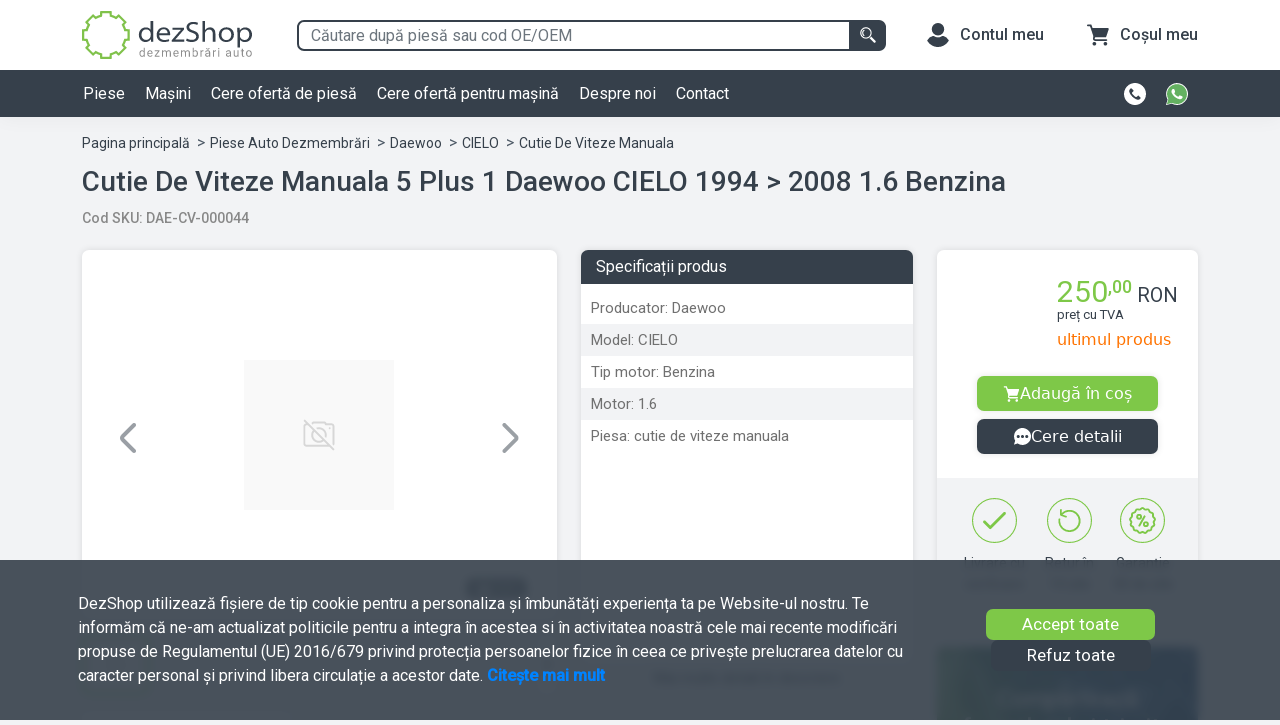

--- FILE ---
content_type: text/html; charset=utf-8
request_url: https://dezshop.ro/cutie-de-viteze-daewoo-cielo?ref=piese&acid=f6kqs9eawc
body_size: 3344
content:
<!DOCTYPE html>
<html lang="ro">
<head>
    <meta name="viewport" content="height=device-height, width=device-width, initial-scale=1.0, minimum-scale=1.0, maximum-scale=5">
    <meta http-equiv="Content-Type" content="text/html; charset=utf-8" />

    <title>Cutie de viteze Manuala 5 plus 1 Daewoo CIELO 1994 &gt; 2008 1.6 Benzina</title>
    
    <meta name="description" content="Cumpara Cutie de viteze manuala Daewoo Cielo Benzina din centrul nostru de dezmembrari auto dezShop. Beneficiezi de garanție și retur în primele 14 zile, livrare rapidă și consultanță tehnică gratuită.">
    <meta name="keywords" content="">
    
        <meta name="robots" content="index, follow, noodp, noydir"/>
    
    <meta property="og:type" content="website" />
    <meta property="og:url" content="https://dezshop.ro/cutie-de-viteze-daewoo-cielo?ref=piese&amp;acid=f6kqs9eawc"/>
    <meta property="og:site_name" content="Dezshop"/>
    <meta property="og:title" content="Cutie de viteze Manuala 5 plus 1 Daewoo CIELO 1994 &gt; 2008 1.6 Benzina" />
    <meta property="og:description" content="Cumpara Cutie de viteze manuala Daewoo Cielo Benzina din centrul nostru de dezmembrari auto dezShop. Beneficiezi de garanție și retur în primele 14 zile, livrare rapidă și consultanță tehnică gratuită." /> 
    <meta property="og:image" content="https://dezshop.ro/public/general/images/logo/dezshop-square.jpg" />
    <meta name="google" content="notranslate" />
    <meta name="theme-color" content="#36404B">

    <link rel="canonical" href="https://dezshop.ro/cutie-de-viteze-daewoo-cielo?ref=piese&amp;acid=f6kqs9eawc">

    <link rel="preconnect" href="https://fonts.googleapis.com">
    <link rel="preconnect" href="https://fonts.gstatic.com" crossorigin>
    <link href="https://fonts.googleapis.com/css2?family=Roboto:wght@400;500&display=swap&subset=latin" rel="stylesheet">
    <link rel="preconnect" href="https://dezshopstore-production.fra1.cdn.digitaloceanspaces.com">


    <link rel="icon" type="image/png" sizes="16x16" rel="noopener" target="_blank" href="/public/favicon-16x16.png">
    <link rel="icon" type="image/png" sizes="48x48" rel="noopener" target="_blank" href="/public/favicon-48x48.png">
    <link rel="icon" type="image/png" sizes="96x96" rel="noopener" target="_blank" href="/public/favicon-96x96.png">
    <link rel="apple-touch-icon" sizes="180x180" rel="noopener" target="_blank" href="/public/apple-touch-icon.png">
    <link rel="icon" href="/public/favicon.svg" type="image/svg+xml">

    <script src="/public/general/libraries/bootstrap-5.1.3-dist/js/bootstrap.min.js"></script>
    <script src="/public/general/libraries/webcomponents/custom-elements-es5-adapter.js"></script>
    <script src="/public/general/libraries/webcomponents/webcomponents-loader.js"></script>
    <script type="module" src="/public/general/components/component-header-customers.js"></script>
    <script type="module" src="/public/general/components/component-header-cart.js"></script>
    <script type="module" src="/public/general/components/component-customers-sidebar.js"></script>

    
    
    <script>
        window.dataLayer = window.dataLayer || [];
        function gtag(){dataLayer.push(arguments);}
        
        if(localStorage.getItem('consentMode') === null){
            gtag('consent', 'default', {
                'ad_storage': 'denied',
                'analytics_storage': 'denied',
                'ad_user_data': 'denied',
                'ad_personalization': 'denied',
                'personalization_storage': 'denied',
                'functionality_storage': 'denied',
                'security_storage': 'denied',
            });
        } else {
            gtag('consent', 'default', JSON.parse(localStorage.getItem('consentMode')));
        }
    </script>
    
    <!-- Google Tag Manager -->
    <script>(function(w,d,s,l,i){w[l]=w[l]||[];w[l].push({'gtm.start':
    new Date().getTime(),event:'gtm.js'});var f=d.getElementsByTagName(s)[0],
    j=d.createElement(s),dl=l!='dataLayer'?'&l='+l:'';j.async=true;j.src=
    'https://www.googletagmanager.com/gtm.js?id='+i+dl;f.parentNode.insertBefore(j,f);
    })(window,document,'script','dataLayer','GTM-PTKC92C');</script>
    <!-- End Google Tag Manager -->
</head>
    <body>
        <!-- Google Tag Manager (noscript) -->
        <noscript><iframe src="https://www.googletagmanager.com/ns.html?id=GTM-PTKC92C" height="0" width="0" style="display:none;visibility:hidden"></iframe></noscript>
        <!-- End Google Tag Manager (noscript) -->
        
        <div class="main-wrapper-content">
            <noscript>
                Javascript is off
            </noscript>

            
    <dz-components-announce></dz-components-announce>

        </div>

        <script>
            const controller = 'home';
            const ENVIRONMENT = 'production';
            const LOCAL_IP = '192.168.0.55';
            const contact = JSON.parse( '{"address": "Str. Emil Botta, Nr. 16A, Agigea,            Constan\u021ba, Rom\u00e2nia, 907015", "company_name": "Terra Cycle SRL", "cui": "RO37298322", "email": {"contact": "contact@dezshop.ro"}, "phone": "+40371785244", "whatsapp": "+40756100149"}' );
            const btnLoader = '<span class="spinner-border spinner-border-sm" role="status" aria-hidden="true"></span>';
            const CUSTOMER = JSON.parse('{"status": false}');
            const isCookieEnabled = navigator.cookieEnabled;
            const BUILD_VERSION = '0.0.46';
        </script>
        
    
        <script>
            const global_announce = "b'[base64]'";
        </script>
    
    <link rel="preload stylesheet" as="style" type="text/css" href="/public/home/css/views/part/part.css">
    <script type="module" src="/public/general/components/component-header.js"></script>
    <script type="module" src="/public/general/components/component-footer.js"></script>
    <script type="module" src="/public/home/components/component-components-announce.js"></script>
    <script type="module" src="/public/general/components/component-photo-gallery.js"></script>
    <script type="module" src="/public/general/components/component-cart-modal.js"></script>
    <script type="module" src="/public/general/components/component-customers-sidebar.js"></script>
    <script type="module" src="/public/home/components/component-announce-message.js"></script>
    <script type="module" src="/public/general/components/component-upload-images.js"></script>

    <script defer src="https://static.cloudflareinsights.com/beacon.min.js/vcd15cbe7772f49c399c6a5babf22c1241717689176015" integrity="sha512-ZpsOmlRQV6y907TI0dKBHq9Md29nnaEIPlkf84rnaERnq6zvWvPUqr2ft8M1aS28oN72PdrCzSjY4U6VaAw1EQ==" data-cf-beacon='{"version":"2024.11.0","token":"514e5ae2013f45979d42a23e5bf25c0d","r":1,"server_timing":{"name":{"cfCacheStatus":true,"cfEdge":true,"cfExtPri":true,"cfL4":true,"cfOrigin":true,"cfSpeedBrain":true},"location_startswith":null}}' crossorigin="anonymous"></script>
</body>
</html>

--- FILE ---
content_type: text/html; charset=utf-8
request_url: https://dezshop.ro/home-ajax/components-announces?limit=3&manufacturer=Daewoo&model=CIELO&component=cutie%20de%20viteze%20manuala&exclude=f6kqs9eawc
body_size: 2251
content:
[base64]

--- FILE ---
content_type: text/css; charset=utf-8
request_url: https://dezshop.ro/public/home/css/views/part/part.css
body_size: 35880
content:
.base-color{color:#36404b}.alert-color{color:#ef2809}.warning-color{color:#ff7300}.bg-base-color{background-color:#36404b !important}.bg-base-color-focus{background-color:#4e5a67}.bg-base-color-darker{background-color:#2a3541}.bg-white{background-color:#fff}.bg-bk-color{background-color:#f2f3f5 !important}.bg-second-color{background-color:#7ec848 !important}.bg-second-color-used{background-color:#70ae42}.bg-contrast-color{background-color:#0083ff !important}.bg-contrast-color-used{background-color:#006bcf}.bg-alert-color{background-color:#ef2809 !important}.bg-disable-color{background-color:#a8a8a8}.bg-gray{background-color:#707070 !important}@media screen and (min-width: 992px){.h-lg-100{height:100%}}@media screen and (min-width: 768px){.h-md-100{height:100%}}.dz-card{background:#fff;border-radius:7px;box-shadow:0px 0px 7px 0px rgba(0,0,0,.11)}.dz-custom-scrollbar::-webkit-scrollbar{width:8px}.dz-custom-scrollbar::-webkit-scrollbar-track{background:#f2f3f5}.dz-custom-scrollbar::-webkit-scrollbar-thumb{background:#c2c2c2;border-radius:7px}.dz-custom-scrollbar::-webkit-scrollbar-thumb:hover{background:#9e9e9e}.main-wrapper-content{overflow:auto}@media screen and (min-width: 992px){.main-wrapper-content{margin-top:117px}}body{background:#f2f3f5 !important}.overflow-y-block{overflow-y:hidden}.overflow-block{overflow:hidden;height:100%}.dz-overflow-y-scroll{overflow-y:scroll}.flex-center{display:flex;justify-content:center;align-items:center}b,strong{font-weight:500}.grecaptcha-badge{visibility:hidden !important;opacity:0}.cookies-banner{position:fixed;left:0;right:0;bottom:0;background:rgba(54,64,75,.9);backdrop-filter:blur(5px);z-index:999999}.cookies-banner .container .row div[class*=col] p{color:#fff;margin-bottom:0}@media screen and (max-width: 767px){.cookies-banner .container .row div[class*=col] p{font-size:12px}}@media screen and (min-width: 768px){.cookies-banner .container .row div[class*=col] p{font-size:16px}}.cookies-banner .container .row div[class*=col] p a{color:#0083ff;font-weight:bold}.cookies-banner .container .row div[class*=col] .dz-regular-btn-second{margin:0;cursor:pointer}p,a,h4,h1,li,small{font-family:"Roboto",sans-serif}b,strong{font-weight:500 !important}.dz-pointer-events-none{pointer-events:none}button svg{pointer-events:none}.dz-cookie-disabled{border-radius:7px;background-color:#ffecec;color:#f65151;font-family:"Roboto",sans-serif}.dz-cookie-disabled p:last-child{margin-bottom:0}.dz-cookie-disabled+.main-wrapper-content{margin-top:1.6rem !important}.dz-font-italic{font-style:italic}.dz-container{width:100%;padding-right:12px;padding-left:12px;margin-right:auto;margin-left:auto}@media(min-width: 1400px){.dz-container{max-width:800px}}@media only screen and (min-width: 1200px)and (max-width: 1399px){.dz-container{max-width:800px}}@media only screen and (min-width: 992px)and (max-width: 1199px){.dz-container{max-width:800px}}@media only screen and (min-width: 768px)and (max-width: 991px){.dz-container{max-width:720px}}@media only screen and (min-width: 576px)and (max-width: 767px){.dz-container{max-width:540px}}.dz-regular-btn-second{border-radius:7px;padding:7px 36px;color:#fff;font-size:17px;line-height:1;font-family:"Roboto",sans-serif;margin-right:20px;background:#7ec848;text-decoration:none;transition:background .2s ease-in-out;border:0}a{text-decoration:none}textarea{resize:none}[aria-disabled=true]{opacity:.6;cursor:not-allowed !important;background-color:#7ec848 !important}button:focus{outline:0}*:focus{box-shadow:none !important}.form-group label{font-family:"Roboto",sans-serif}.custom-control-label{-webkit-touch-callout:none;-webkit-user-select:none;-khtml-user-select:none;-moz-user-select:none;-ms-user-select:none;user-select:none}.form-control{font-family:"Roboto",sans-serif}.form-control:focus{border:1px solid #7ec848;outline:0;box-shadow:0 0 0 .2rem rgba(126,200,72,.25)}select{-webkit-appearance:none;-moz-appearance:none;appearance:none;background:url(../../../../general/images/icons/dropdown.ico) 98%/20px no-repeat #fff;padding-right:20px}.dz-mandatory label{display:inline}.dz-mandatory::after{content:" *";color:#ef2809}.dz-custom-modal{z-index:9999;background:rgba(54,64,75,.88);position:fixed;top:0;left:0;right:0;width:100%;height:100vh;backdrop-filter:blur(5px);overflow-y:auto}.dz-custom-modal .dz-container{min-height:100vh}.dz-custom-modal-form .form-group input,.dz-custom-modal-form .form-group select,.dz-custom-modal-form .form-group textarea,.dz-custom-modal-form .form-group select,.dz-custom-modal-form .form-group chosen-single-select{border-radius:7px;padding:.315rem .75rem;margin-bottom:15px}.dz-custom-modal-form .form-group input:focus,.dz-custom-modal-form .form-group select:focus,.dz-custom-modal-form .form-group textarea:focus,.dz-custom-modal-form .form-group select:focus,.dz-custom-modal-form .form-group chosen-single-select:focus{border:1px solid #7ec848;outline:0}.dz-custom-modal-form .form-group label{margin-bottom:3px;font-size:15px;font-family:"Roboto",sans-serif}.dz-custom-modal-form .form-group labeldz-mandatory::after{content:" *";color:#ef2809}.dz-custom-modal-form .form-group .custom-checkbox label span{font-family:"Roboto",sans-serif;font-size:14px}.dz-custom-modal-form .form-group .custom-checkbox input{margin-right:7px;border-radius:.25em;padding:0;margin-bottom:0}.dz-custom-modal-form .form-group .custom-checkbox input:focus{border:1px solid #0083ff}.dz-custom-modal-form-title{font-family:"Roboto",sans-serif;font-size:16px;font-weight:500;color:#4e5a67}.dz-custom-close-modal-btn{border:0;padding:8px;border-radius:7px;stroke:#36404b;position:absolute;right:0;top:-4px;width:16px;height:16px;box-sizing:content-box;display:flex;background-color:rgba(0,0,0,0)}.dz-custom-close-modal-btn svg{width:16px;height:16px;object-fit:contain}.dz-custom-close-modal-btn:hover,.dz-custom-close-modal-btn:focus{background-color:#f2f3f5}.dz-custom-modal-heading{font-family:"Roboto",sans-serif;color:#36404b;font-size:16px;font-weight:500}.dz-custom-modal-footer{gap:10px}.dz-custom-modal .dz-white-card{margin-top:0;border-radius:7px}.dz-cart-modal .dz-white-card{background-color:#fff}@media screen and (max-width: 576px){.dz-cart-modal .dz-white-card{margin:0;padding:0}}.dz-cart-modal .dz-white-card .dz-white-card-title{font-size:18px;color:#36404b;margin-bottom:10px;font-family:"Roboto",sans-serif;display:flex;align-items:center;gap:10px}.dz-cart-modal .dz-white-card .dz-white-card-title svg{width:20px;height:20px}.dz-cart-items-list{padding-left:0;list-style:none;margin-bottom:0}.dz-cart-items-list .dz-cart-item{padding:8px 12px;border-bottom:1px solid #f2f3f5;display:flex;flex-direction:column;justify-content:space-between;position:relative}.dz-cart-items-list .dz-cart-item:last-child{border-bottom:none}@media screen and (min-width: 992px){.dz-cart-items-list .dz-cart-item{flex-direction:row}}.dz-cart-items-list .dz-cart-item .dz-cart-item-link{display:flex}@media screen and (max-width: 992px){.dz-cart-items-list .dz-cart-item .dz-cart-item-link{margin-bottom:8px}}.dz-cart-items-list .dz-cart-item .dz-cart-item-link .dz-cart-item-image{border-radius:7px;overflow:hidden;width:60px;height:60px;margin-right:8px}.dz-cart-items-list .dz-cart-item .dz-cart-item-link .dz-cart-item-image img{object-fit:cover}.dz-cart-items-list .dz-cart-item .dz-cart-item-link .dz-cart-item-title-sku{display:flex;flex-direction:column;justify-content:space-between;flex:1}.dz-cart-items-list .dz-cart-item .dz-cart-item-link .dz-cart-item-title-sku .dz-cart-item-title{max-width:430px;-webkit-line-clamp:2;color:#36404b;text-overflow:ellipsis;display:-webkit-inline-box;-webkit-line-clamp:2;-webkit-box-orient:vertical;overflow:hidden;font-family:"Roboto",sans-serif}@media screen and (max-width: 992px){.dz-cart-items-list .dz-cart-item .dz-cart-item-link .dz-cart-item-title-sku .dz-cart-item-title{margin-right:35px}}.dz-cart-items-list .dz-cart-item .dz-cart-item-link .dz-cart-item-title-sku .dz-cart-item-sku{font-size:13.5px;font-family:"Roboto",sans-serif;color:#888}.dz-cart-items-list .dz-card-item-right-info{display:flex;justify-content:space-between;align-items:end}@media screen and (min-width: 992px){.dz-cart-items-list .dz-card-item-right-info{flex-direction:column}}@media screen and (max-width: 992px){.dz-cart-items-list .dz-card-item-right-info{flex-direction:row}}.dz-cart-items-list .dz-card-item-right-info .dz-card-item-price-label{font-size:14px}.dz-cart-items-list .dz-card-item-right-info .dz-cart-item-qty-price{display:flex;align-items:center;justify-content:flex-end}.dz-cart-items-list .dz-card-item-right-info .dz-cart-item-qty-price .dz-cart-item-qty{font-size:14px;width:20px;margin:0 15px}.dz-cart-items-list .dz-card-item-right-info .dz-cart-item-qty-price .dz-cart-item-price{width:95px;font-size:14px;color:#0083ff;font-weight:500;text-align:end}.dz-cart-items-list .dz-card-item-right-info .dz-cart-item-qty-price .dz-cart-item-price span{margin-left:3px;font-size:12px}.dz-cart-items-list .dz-card-item-right-info .dz-cart-remove-item{border-radius:7px;padding:2px 9px;border:none;background-color:rgba(0,0,0,0)}@media screen and (max-width: 992px){.dz-cart-items-list .dz-card-item-right-info .dz-cart-remove-item{position:absolute;top:4px;right:-3px}}.dz-cart-items-list .dz-card-item-right-info .dz-cart-remove-item:hover,.dz-cart-items-list .dz-card-item-right-info .dz-cart-remove-item:focus{background-color:#f2f3f5}.dz-cart-content-holder .dz-loading-circle,.dz-item-added-modal-holder .dz-loading-circle{display:flex;justify-content:center;align-items:center}.dz-cart-content-holder .dz-loading-circle img,.dz-item-added-modal-holder .dz-loading-circle img{width:100px;height:100px;margin:40px 0}.dz-cart-modal{z-index:9999;background:rgba(54,64,75,.88);position:fixed;top:0;left:0;right:0;width:100%;height:100%;backdrop-filter:blur(5px);overflow-y:auto}.dz-cart-modal-header{padding:12px;margin-bottom:12px;border-bottom:2px solid #f2f3f5}.dz-cart-content-holder{overflow:auto}.dz-cart-modal-close-btn .dz-close-btn{border:0;background:rgba(0,0,0,0);display:flex;align-self:flex-end}.dz-cart-close-modal-btn{border:0;padding:8px;border-radius:7px;stroke:#36404b;position:absolute;right:8px;top:8px;width:16px;height:16px;box-sizing:content-box;display:flex;background-color:rgba(0,0,0,0)}.dz-cart-close-modal-btn svg{width:16px;height:16px;object-fit:contain}.dz-cart-close-modal-btn:hover,.dz-cart-close-modal-btn:focus{background-color:#f2f3f5}.dz-cart-modal-footer{gap:10px;padding:12px 12px 16px 12px}@media screen and (max-width: 767px){.dz-cart-modal-footer{justify-content:center}}@media screen and (min-width: 768px){.dz-cart-modal-footer{justify-content:space-between}}.dz-cart-modal-title{margin-bottom:0 !important}.dz-cart-modal-card{padding:0;border-radius:7px;margin:0}.dz-cart-modal-other-items{padding:0 12px;overflow-y:auto;margin:0 12px}@media screen and (min-width: 576px){.dz-cart-modal-other-items{height:200px}}@media screen and (max-width: 576px){.dz-cart-modal-other-items{max-height:calc(100dvh - 428px);max-height:calc(100vh - 428px)}}.dz-cart-modal-items{padding:0 12px;overflow-y:auto;margin:0 12px;max-height:calc(100dvh - 265px);max-height:calc(100vh - 265px)}.dz-cart-modal-added-items .dz-cart-item{padding:8px 12px !important;margin:0 12px 8px 12px;border-radius:7px;background-color:#f2f3f5}.dz-cart-modal-added-items .dz-cart-item .dz-cart-item-link .dz-cart-item-title-sku .dz-cart-item-title,.dz-cart-modal-added-items .dz-cart-item .dz-cart-item-link .dz-cart-item-title-sku .dz-cart-item-title-sku,.dz-cart-modal-other-items .dz-cart-item .dz-cart-item-link .dz-cart-item-title-sku .dz-cart-item-title,.dz-cart-modal-other-items .dz-cart-item .dz-cart-item-link .dz-cart-item-title-sku .dz-cart-item-title-sku,.dz-cart-modal-items .dz-cart-item .dz-cart-item-link .dz-cart-item-title-sku .dz-cart-item-title,.dz-cart-modal-items .dz-cart-item .dz-cart-item-link .dz-cart-item-title-sku .dz-cart-item-title-sku{font-size:13px}.dz-cart-modal-other-items-title{color:#707070;font-size:15px;font-family:"Roboto",sans-serif;padding:5px 12px;margin-top:5px}.dz-cart-modal-footer-btn{display:block;max-width:200px;font-family:"Roboto",sans-serif;font-size:16px;border-radius:7px;padding:3px 8px;width:100%;text-align:center}.dz-outline-btn{border:1px solid #36404b;color:#36404b;background-color:rgba(0,0,0,0)}.dz-outline-btn:hover,.dz-outline-btn:focus{background-color:#f2f3f5;color:#36404b}.dz-cart-modal-view-cart svg{width:19px;fill:#fff;margin-right:8px}.dz-cart-modal-total{display:flex;justify-content:space-between;margin:5px 12px}.dz-cart-modal-total .dz-cart-modal-total-qty,.dz-cart-modal-total .dz-cart-modal-total-price{font-size:15px;font-weight:500;color:#4e5a67}.dz-cart-modal-total .dz-cart-modal-total-price span{font-size:13px;margin-left:3px}.dz-cart-wrapper{border-radius:7px}@media screen and (min-width: 768px){.dz-cart-wrapper{padding:0 12px;border:1px solid #f2f3f5}}.dz-container{width:100%;padding-right:12px;padding-left:12px;margin-right:auto;margin-left:auto}@media(min-width: 1400px){.dz-container{max-width:800px}}@media only screen and (min-width: 1200px)and (max-width: 1399px){.dz-container{max-width:800px}}@media only screen and (min-width: 992px)and (max-width: 1199px){.dz-container{max-width:800px}}@media only screen and (min-width: 768px)and (max-width: 991px){.dz-container{max-width:720px}}@media only screen and (min-width: 576px)and (max-width: 767px){.dz-container{max-width:540px}}.bg-second-color{background-color:#7ec848}.bg-second-color:hover{background-color:#70ae42 !important}.nav-wrapper{background:#fff;box-shadow:0px 0px 20px 0px rgba(0,0,0,.05);position:absolute;left:0;top:0;right:0;z-index:1030}@media screen and (max-width: 992px){.nav-wrapper{position:relative}}.nav-wrapper.active{position:fixed;box-shadow:0 1px 6px 0 rgba(32,33,36,.28)}@media screen and (min-width: 992px){.nav-wrapper.active .preheader{height:50px}.nav-wrapper.active .preheader .logo-wrapper img{height:37px}}@media screen and (min-width: 992px)and (min-width: 768px){.nav-wrapper.active .preheader .search-preheader-desktop .input-group .form-control{border:1px solid #36404b}}@media screen and (min-width: 992px){.nav-wrapper.active .dz-navbar{display:none}}@media screen and (max-width: 992px){.nav-wrapper.active{box-shadow:0 1px 6px 0 rgba(0,0,0,.2)}.nav-wrapper.active .preheader{display:none}.nav-wrapper.active .animated-icon2 line{background:#fff}.nav-wrapper.active .search-header-mobile .container{display:flex;align-items:center}}.search-preheader-desktop{flex:1}@media screen and (min-width: 992px){.search-preheader-desktop{margin:0 25px 0 45px}}@media(min-width: 768px)and (max-width: 992px){.search-preheader-desktop{margin:0 25px 0 25px}}.search-preheader-desktop .input-group{width:auto}@media screen and (max-width: 767px){.search-preheader-desktop .input-group{margin:20px 30px;border-radius:7px;box-shadow:0px 0px 4px -3px #333}}.search-preheader-desktop .input-group .input-group-text{background:#7ec848;border:0;padding:5px 8px;border-radius:7px 0 0 7px;height:31px}.search-preheader-desktop .input-group .input-group-text img,.search-preheader-desktop .input-group .input-group-text svg{width:20px;height:20px}.search-preheader-desktop .input-group input{height:31px;border-radius:0 7px 7px 0;border:0}@media screen and (max-width: 767px){.search-preheader-desktop .input-group input{background:#f2f3f5}}.search-preheader-desktop .input-group .form-control{border-radius:7px 0 0 7px}@media screen and (min-width: 768px){.search-preheader-desktop .input-group .form-control{border:2px solid #36404b}}.search-preheader-desktop .input-group .input-group-append .input-group-text{border-radius:0 7px 7px 0;cursor:pointer}@media screen and (min-width: 768px){.search-preheader-desktop .input-group .input-group-append .input-group-text{background:#36404b}}.search-preheader-desktop .input-group .dz-header-search-result-holer{border:2px solid #36404b;transition:border-color .15s ease-in-out,box-shadow .15s ease-in-out}.search-header-mobile{flex-basis:100%;width:100%;margin-bottom:-1px;background-color:#36404b}.search-header-mobile .input-group{width:auto}@media screen and (max-width: 767px){.search-header-mobile .input-group{margin:20px 30px;border-radius:7px;box-shadow:0px 0px 4px -3px #333}}.search-header-mobile .input-group .input-group-text{background:#7ec848;border:0;padding:5px 8px;border-radius:7px 0 0 7px;height:31px}.search-header-mobile .input-group .input-group-text img,.search-header-mobile .input-group .input-group-text svg{width:20px;height:20px}.search-header-mobile .input-group input{height:31px;border-radius:0 7px 7px 0;border:0}@media screen and (max-width: 767px){.search-header-mobile .input-group input{background:#f2f3f5}}.search-header-mobile .input-group-append{margin-left:0 !important}.search-header-mobile.active{background:#fff}.search-header-mobile.active .container .input-group{position:initial}.search-header-mobile.active .container .input-group .dz-header-search-holder-close .input-group-text{background:#f2f3f5;border-radius:0px 0px 0px 0px}.search-header-mobile.active .container .input-group .dz-header-search-holder-close .input-group-text img{padding:3px;width:20px;height:20px}.search-header-mobile.active .container .input-group .dz-header-search-result-holder{position:absolute;background:#fff;width:100%;left:0;right:0;height:calc(100vh - 104px);display:block;margin-top:39px;z-index:9999;margin-left:0px !important}.search-header-mobile.active .container .input-group .dz-header-search-result-holder .container .dz-header-search-result-response-holder .search-please,.search-header-mobile.active .container .input-group .dz-header-search-result-holder .container .dz-header-search-result-response-holder .not-found{display:flex;justify-content:center;align-items:center;flex-direction:column;padding:20px}.search-header-mobile.active .container .input-group .dz-header-search-result-holder .container .dz-header-search-result-response-holder .search-please img,.search-header-mobile.active .container .input-group .dz-header-search-result-holder .container .dz-header-search-result-response-holder .not-found img{width:66px;height:66px}.search-header-mobile.active .container .input-group .dz-header-search-result-holder .container .dz-header-search-result-response-holder .search-please .message-please,.search-header-mobile.active .container .input-group .dz-header-search-result-holder .container .dz-header-search-result-response-holder .not-found .message-please{font-size:22px;text-align:center;padding:12px 30px;color:#36404b;font-family:"Roboto",sans-serif;margin-bottom:0}.search-header-mobile.active .container .input-group .dz-header-search-result-holder .container .dz-header-search-result-response-holder .search-please .info-not-found,.search-header-mobile.active .container .input-group .dz-header-search-result-holder .container .dz-header-search-result-response-holder .not-found .info-not-found{font-size:15px;color:#36404b;text-align:center;font-family:"Roboto",sans-serif;padding:5px 30px}.search-header-mobile.active .container .input-group .dz-header-search-result-holder .container .dz-header-search-result-response-holder .search-suggestions .info-suggestion{font-family:"Roboto",sans-serif;font-weight:bold;padding:4px 12px;display:block;color:#36404b}.search-header-mobile.active .container .input-group .dz-header-search-result-holder .container .dz-header-search-result-response-holder .search-suggestions .some-results{list-style:none;padding:0}@media screen and (max-width: 767px){.search-header-mobile.active .container .input-group .dz-header-search-result-holder .container .dz-header-search-result-response-holder .search-suggestions .some-results{max-height:calc(100vh - 160px);overflow-y:auto}}.search-header-mobile.active .container .input-group .dz-header-search-result-holder .container .dz-header-search-result-response-holder .search-suggestions .some-results li{padding:6px 15px;border-bottom:1px solid #e7e7e7;cursor:pointer}.search-header-mobile.active .container .input-group .dz-header-search-result-holder .container .dz-header-search-result-response-holder .search-suggestions .some-results li:last-child{border-bottom:1px solid rgba(0,0,0,0)}.search-header-mobile.active .container .input-group .dz-header-search-result-holder .container .dz-header-search-result-response-holder .search-suggestions .some-results li img{width:20;height:20}.search-header-mobile .dz-header-search-holder-icon .input-group-text{border-radius:0 7px 7px 0}.search-header-mobile .container .input-group{margin:8px 0;padding:0;flex-basis:100%}.search-header-mobile .container .input-group input{border-radius:7px 0 0 7px}@media screen and (max-width: 350px){.search-header-mobile .container .input-group input{font-size:14px !important}}@media screen and (max-width: 576px){.search-header-mobile .container .input-group input{font-size:15px;padding-right:0}}.search-header-mobile .container .dz-header-search-result-response-holder{flex:1}.preheader{display:flex;justify-content:space-between;flex-direction:row;align-items:center;height:70px}@media only screen and (max-width: 576px){.preheader{height:57px}}.preheader .menu-and-logo{display:flex;align-items:center;justify-content:right}.preheader .navbar-toggler{outline:none}@media screen and (max-width: 576px){.preheader .navbar-toggler{padding-left:0}}@media only screen and (max-width: 350px){.preheader .logo-wrapper{margin-left:0px !important}}@media only screen and (max-width: 576px){.preheader .logo-wrapper{margin-left:5px}}@media(min-width: 576px)and (max-width: 992px){.preheader .logo-wrapper{margin-left:15px}}.preheader .logo-wrapper img{width:170px;height:50px}@media only screen and (max-width: 992px){.preheader .logo-wrapper img{width:150px;height:50px}}@media only screen and (max-width: 576px){.preheader .logo-wrapper img{width:118px;height:33px}}.preheader .info-items-preheader{display:flex;flex-direction:row;align-items:center;padding-left:0;margin-bottom:0;list-style:none}@media screen and (max-width: 992px){.preheader .info-items-preheader dz-header-customers .dz-header-customers-name,.preheader .info-items-preheader dz-header-customers .dz-header-customers-email{display:none}}.preheader .info-items-preheader dz-header-customers>li,.preheader .info-items-preheader dz-header-cart>li{list-style:none}.preheader .info-items-preheader dz-header-customers>li:last-of-type,.preheader .info-items-preheader dz-header-cart>li:last-of-type{margin-right:0}@media screen and (max-width: 992px){.preheader .info-items-preheader dz-header-customers>li,.preheader .info-items-preheader dz-header-cart>li{margin-right:20px}}@media screen and (max-width: 767px){.preheader .info-items-preheader dz-header-customers>li:nth-child(2),.preheader .info-items-preheader dz-header-cart>li:nth-child(2){margin-right:0}.preheader .info-items-preheader dz-header-customers>li:nth-child(2) .preheader-icon img,.preheader .info-items-preheader dz-header-cart>li:nth-child(2) .preheader-icon img{margin-right:0}}@media only screen and (max-width: 576px){.preheader .info-items-preheader dz-header-customers>li,.preheader .info-items-preheader dz-header-cart>li{margin-right:0px}}.preheader .info-items-preheader dz-header-customers>li>a,.preheader .info-items-preheader dz-header-customers>li .dz-btn-cart-mobile,.preheader .info-items-preheader dz-header-cart>li>a,.preheader .info-items-preheader dz-header-cart>li .dz-btn-cart-mobile{display:flex;flex-direction:row;align-items:center;font-family:"Roboto",sans-serif;font-weight:500;color:#36404b}.preheader .info-items-preheader dz-header-customers>li>a .preheader-icon,.preheader .info-items-preheader dz-header-customers>li .dz-btn-cart-mobile .preheader-icon,.preheader .info-items-preheader dz-header-cart>li>a .preheader-icon,.preheader .info-items-preheader dz-header-cart>li .dz-btn-cart-mobile .preheader-icon{position:relative}.preheader .info-items-preheader dz-header-customers>li>a .preheader-icon .badge-custom,.preheader .info-items-preheader dz-header-customers>li .dz-btn-cart-mobile .preheader-icon .badge-custom,.preheader .info-items-preheader dz-header-cart>li>a .preheader-icon .badge-custom,.preheader .info-items-preheader dz-header-cart>li .dz-btn-cart-mobile .preheader-icon .badge-custom{position:absolute;top:-7px;right:-7px;display:flex;width:18px;height:18px;border-radius:50%;background-image:linear-gradient(90deg, #cf3f50 0%, #fe2d34 100%);justify-content:center;align-items:center}.preheader .info-items-preheader dz-header-customers>li>a .preheader-icon .badge-custom span,.preheader .info-items-preheader dz-header-customers>li .dz-btn-cart-mobile .preheader-icon .badge-custom span,.preheader .info-items-preheader dz-header-cart>li>a .preheader-icon .badge-custom span,.preheader .info-items-preheader dz-header-cart>li .dz-btn-cart-mobile .preheader-icon .badge-custom span{font-family:"Roboto",sans-serif;font-size:13px;color:#fff}@media only screen and (max-width: 576px){.preheader .info-items-preheader dz-header-customers>li>a .preheader-icon .badge-custom span,.preheader .info-items-preheader dz-header-customers>li .dz-btn-cart-mobile .preheader-icon .badge-custom span,.preheader .info-items-preheader dz-header-cart>li>a .preheader-icon .badge-custom span,.preheader .info-items-preheader dz-header-cart>li .dz-btn-cart-mobile .preheader-icon .badge-custom span{font-size:12px}}.preheader .info-items-preheader dz-header-customers>li>a .preheader-icon span,.preheader .info-items-preheader dz-header-customers>li .dz-btn-cart-mobile .preheader-icon span,.preheader .info-items-preheader dz-header-cart>li>a .preheader-icon span,.preheader .info-items-preheader dz-header-cart>li .dz-btn-cart-mobile .preheader-icon span{font-size:16px}@media screen and (max-width: 576px){.preheader .info-items-preheader dz-header-customers>li>a .preheader-icon span,.preheader .info-items-preheader dz-header-customers>li .dz-btn-cart-mobile .preheader-icon span,.preheader .info-items-preheader dz-header-cart>li>a .preheader-icon span,.preheader .info-items-preheader dz-header-cart>li .dz-btn-cart-mobile .preheader-icon span{position:relative;top:1px}}dz-header-customers li a{flex-flow:wrap}dz-header-customers li a span{width:102px;display:-webkit-box;text-overflow:ellipsis;-webkit-line-clamp:1;-webkit-box-orient:vertical;overflow:hidden;white-space:nowrap}dz-header-cart:hover .dz-header-customers-dropdown,dz-header-cart:hover .dz-header-cart-dropdown,dz-header-customers:hover .dz-header-customers-dropdown,dz-header-customers:hover .dz-header-cart-dropdown{display:block !important}dz-header-cart li,dz-header-customers li{padding:12px 0}.dz-header-account-options svg{width:17px;height:17px;margin-right:6px}dz-header-customers .dz-customers-sidebar-nav a{border:none}dz-header-customers .dz-customers-sidebar-nav a li{font-weight:400}@media screen and (max-width: 992px){dz-header-customers .dz-customers-sidebar-nav a li{padding:4px 12px}}dz-header-customers .dz-customers-sidebar-nav a svg{width:17px;height:17px}@media screen and (min-width: 992px){dz-header-cart{padding:12px 0}}.dz-header-customers-dropdown,.dz-header-cart-dropdown{position:absolute;width:100%;z-index:1;top:47px;right:0;border:1px solid #f2f3f5;box-shadow:0px 0px 5px 3px rgba(0,0,0,.11)}.dz-header-customers-dropdown{display:none !important;min-width:200px;max-width:250px}.dz-header-customers-dropdown ul{padding:6px 0;margin:0;list-style:none}.dz-header-customers-dropdown ul::before{content:"";position:absolute;right:25px;top:-20px;width:20px;height:20px;background-repeat:no-repeat;background-position:50% 50%;background-image:url("[data-uri]")}.dz-header-customers-dropdown ul a{color:#36404b}.dz-header-customers-dropdown ul a li{margin:0;padding:7px 12px;border-bottom:2px #f2f3f5 solid}.dz-header-customers-dropdown ul a li:hover{background-color:#f2f3f5}.dz-header-customers-dropdown ul a li:last-child{border:none}.dz-header-cart-dropdown{display:none !important;width:100%;min-width:360px;max-width:400px}.dz-header-cart-dropdown.dz-empty-card{min-width:206px !important}.dz-header-cart-dropdown.dz-empty-card span{display:block;padding:8px 8px;font-size:16px;font-family:"Roboto",sans-serif;color:#2a3541}.dz-header-cart-dropdown.dz-empty-card .dz-header-cart-dropdown-head{border-bottom:none}.dz-header-cart-dropdown .dz-header-cart-dropdown-head{border-bottom:1px solid #f2f3f5;padding:3px 0}.dz-header-cart-dropdown .dz-header-cart-dropdown-head p{margin-bottom:0;font-size:15px}.dz-header-cart-dropdown .dz-header-cart-dropdown-head::after{content:"";position:absolute;right:25px;top:-20px;width:20px;height:20px;background-repeat:no-repeat;background-position:50% 50%;background-image:url("[data-uri]")}.dz-header-cart-dropdown-body{padding:10px 0 0 0;max-height:250px;overflow-y:auto}.dz-header-cart-dropdown-body .dz-header-cart-items-list{padding:0;list-style:none}.dz-header-cart-dropdown-body .dz-header-cart-items-list::after{content:"";position:absolute;bottom:93px;height:20px;left:0;right:0;background-image:-webkit-linear-gradient(top, rgba(0, 0, 0, 0) 0%, rgba(0, 0, 0, 0.12) 100%);background-image:-o-linear-gradient(top, rgba(0, 0, 0, 0) 0%, rgba(0, 0, 0, 0.12) 100%);background-image:linear-gradient(to bottom, rgba(0, 0, 0, 0) 0%, rgba(0, 0, 0, 0.12) 100%);background-repeat:repeat-x;filter:progid:DXImageTransform.Microsoft.gradient(startColorstr="#00000000",endColorstr="#1F000000",GradientType=0);z-index:1}.dz-header-cart-dropdown-body .dz-header-cart-items-list .dz-header-cart-item{padding:8px;border-bottom:1px solid #f2f3f5;display:flex;flex-direction:row;justify-content:space-between;position:relative}.dz-header-cart-dropdown-body .dz-header-cart-items-list .dz-header-cart-item:hover{background-color:#f2f3f5}.dz-header-cart-dropdown-body .dz-header-cart-items-list .dz-header-cart-item .dz-h-cart-item-link{display:flex;align-items:center}.dz-header-cart-dropdown-body .dz-header-cart-items-list .dz-header-cart-item .dz-h-cart-item-link .dz-h-cart-item-image{border-radius:7px;overflow:hidden;width:50px;height:50px;margin-right:6px}.dz-header-cart-dropdown-body .dz-header-cart-items-list .dz-header-cart-item .dz-h-cart-item-link .dz-h-cart-item-image img{object-fit:cover}.dz-header-cart-dropdown-body .dz-header-cart-items-list .dz-header-cart-item .dz-h-cart-item-link .dz-h-cart-item-title{width:170px;font-size:12px;-webkit-line-clamp:2;color:#36404b;text-overflow:ellipsis;display:-webkit-inline-box;-webkit-line-clamp:2;-webkit-box-orient:vertical;overflow:hidden;font-family:"Roboto",sans-serif}.dz-header-cart-dropdown-body .dz-header-cart-items-list .dz-h-cart-item-qty{font-size:12px;width:20px;margin:2px 3px 0 3px}.dz-header-cart-dropdown-body .dz-header-cart-items-list .dz-h-cart-item-price{width:84px;font-size:14px;color:#0083ff;font-weight:500;text-align:end}.dz-header-cart-dropdown-body .dz-header-cart-items-list .dz-h-cart-item-price span{margin-left:3px;font-size:12px}.dz-header-cart-dropdown-body .dz-header-cart-items-list .dz-h-cart-remove-item{position:absolute;right:0;bottom:6px;margin-right:8px;border-radius:7px;background-color:#fff;width:30px;height:30px;padding:1px 9px;border:none;opacity:0;position:none;cursor:pointer;transition:.3s opacity ease-in-out}.dz-header-cart-dropdown-body .dz-header-cart-items-list .dz-header-cart-item:hover .dz-h-cart-remove-item{opacity:1;pointer-events:all}.dz-header-cart-dropdown-footer{padding:8px}.dz-header-cart-dropdown-footer hr{margin:4px -8px 10px -8px;height:2px;background:#b1b1b1}.dz-header-cart-dropdown-footer .dz-header-cart-total{display:flex;justify-content:space-between}.dz-header-cart-dropdown-footer .dz-header-cart-total .dz-header-cart-total-qty,.dz-header-cart-dropdown-footer .dz-header-cart-total .dz-header-cart-total-price{font-size:15px;font-weight:500;color:#7a7a7a}.dz-header-cart-dropdown-footer .dz-header-cart-total .dz-header-cart-total-price span{font-size:13px;margin-left:3px}.dz-header-cart-dropdown-footer .dz-header-cart-dropdown-view-cart-btn{background-color:#7ec848;color:#fff;border-radius:7px;padding:7px 9px;display:block;width:100%;border:0}.dz-header-cart-dropdown-footer .dz-header-cart-dropdown-view-cart-btn:hover,.dz-header-cart-dropdown-footer .dz-header-cart-dropdown-view-cart-btn:focus{background-color:#70ae42}@media screen and (min-width: 992px){.dz-navbar{background:#36404b;height:47px;display:flex;align-items:center;justify-content:space-between}}.dz-navbar .dz-navbar-mobile .navbar-toggler{padding-left:0px !important}.dz-navbar .dz-custom-modal{margin-right:calc(100vw - 100%);z-index:1031;cursor:pointer;backdrop-filter:blur(2px);transform:translateX(-100%);background:rgba(0,0,0,0);transition:background 500ms ease,transform 500ms ease}.dz-navbar .dz-custom-modal.active{transform:translateX(0%);background:rgba(54,64,75,.88)}.dz-navbar .dz-custom-modal.active .dz-navbar-mobile-holder{transform:translateX(0);background-color:#fff}.dz-navbar .dz-navbar-mobile-holder{position:relative;position:fixed;background-color:rgba(0,0,0,0);cursor:default;top:0;left:0;z-index:1032;display:flex;flex-direction:column;align-items:center;width:300px;height:100vh;transform:translateX(-100%);transition:transform 500ms ease 100ms}@media(min-width: 768px)and (max-width: 992px){.dz-navbar .dz-navbar-mobile-holder{width:40%}}.dz-navbar .dz-navbar-mobile-holder .dz-close-btn{background:rgba(0,0,0,0);border:0;position:absolute;top:10px;right:-55px;width:40px;height:40px;margin:0;padding:10px}@media screen and (max-width: 767px){.dz-navbar .dz-navbar-mobile-holder .dz-close-btn{right:-40px}}.dz-navbar .dz-navbar-mobile-holder .dz-menu-customer-area{width:100%;background-color:#36404b}.dz-navbar .dz-navbar-mobile-holder .dz-menu-customer-area .dz-menu-customer{max-width:90%;margin:0 auto;padding:24px 0}@media screen and (max-width: 767px){.dz-navbar .dz-navbar-mobile-holder .dz-menu-customer-area .dz-menu-customer{padding:0px}}.dz-navbar .dz-navbar-mobile-holder .dz-menu-customer-area dz-header-customers li{list-style-type:none;margin:0 !important}.dz-navbar .dz-navbar-mobile-holder .dz-menu-customer-area dz-header-customers a{display:grid;grid-template-columns:50px auto;grid-template-rows:2;align-items:center}@media screen and (max-width: 767px){.dz-navbar .dz-navbar-mobile-holder .dz-menu-customer-area dz-header-customers a{grid-template-columns:40px auto}}.dz-navbar .dz-navbar-mobile-holder .dz-menu-customer-area dz-header-customers .preheader-icon{grid-column:1/2;grid-row:1/3}.dz-navbar .dz-navbar-mobile-holder .dz-menu-customer-area dz-header-customers svg{width:40px;height:40px}@media screen and (max-width: 767px){.dz-navbar .dz-navbar-mobile-holder .dz-menu-customer-area dz-header-customers svg{width:30px;height:30px}}.dz-navbar .dz-navbar-mobile-holder .dz-menu-customer-area dz-header-customers svg path{fill:#a8a8a8}.dz-navbar .dz-navbar-mobile-holder .dz-menu-customer-area dz-header-customers span{width:225px;display:block;color:#fff}.dz-navbar .dz-navbar-mobile-holder .dz-menu-customer-area dz-header-customers .dz-header-customers-name{grid-column:2/3}.dz-navbar .dz-navbar-mobile-holder .dz-menu-customer-area dz-header-customers .dz-header-customers-email{font-size:15px;color:#a8a8a8}.dz-navbar .dz-navbar-mobile-holder .navbar-nav{border-bottom:1px solid #e8e8e8}.dz-navbar .dz-navbar-mobile-holder .navbar-nav .nav-item{padding:12px 16px}.dz-navbar .dz-navbar-mobile-holder .navbar-nav .nav-item a{display:flex;justify-content:space-between;flex-direction:row;align-items:center;padding:0;color:#4e5a67;font-weight:500}.dz-navbar .dz-navbar-mobile-holder .dz-customers-sidebar-nav li svg path,.dz-navbar .dz-navbar-mobile-holder .dz-customers-sidebar-nav li ellipse{fill:#7ec848}.dz-navbar .c{position:relative;z-index:1032}@media screen and (min-width: 992px){.dz-navbar .dz-customers-sidebar-menu{display:none}}@media scren and (min-width: 992px){.dz-navbar .navbar .container{display:flex;justify-content:space-between;flex-direction:row;align-items:center}}@media screen and (min-width: 992px){.dz-navbar .navbar .container .navbar-collapse{flex-grow:1;display:flex;justify-content:space-between}}.dz-navbar .navbar .container .navbar-collapse .input-group{width:auto}@media screen and (max-width: 767px){.dz-navbar .navbar .container .navbar-collapse .input-group{margin:20px 30px;border-radius:7px;box-shadow:0px 0px 4px -3px #333}}.dz-navbar .navbar .container .navbar-collapse .input-group .input-group-text{background:#7ec848;border:0;padding:5px 8px;border-radius:7px 0 0 7px;height:31px}.dz-navbar .navbar .container .navbar-collapse .input-group .input-group-text img,.dz-navbar .navbar .container .navbar-collapse .input-group .input-group-text svg{width:20px;height:20px}.dz-navbar .navbar .container .navbar-collapse .input-group input{height:31px;border-radius:0 7px 7px 0;border:0}@media screen and (max-width: 767px){.dz-navbar .navbar .container .navbar-collapse .input-group input{background:#f2f3f5}}@media screen and (min-width: 768px){.dz-navbar .navbar .container .navbar-collapse .navbar-nav{margin-left:-9px}}@media screen and (max-width: 992px){.dz-navbar .navbar .container .navbar-collapse .navbar-nav .nav-link{color:#36404b;text-align:center;font-family:"Roboto",sans-serif;font-weight:500;margin-bottom:10px}}@media screen and (min-width: 992px){.dz-navbar .navbar .container .navbar-collapse .navbar-nav .nav-link{color:#fff;font-size:16px;font-family:"Roboto",sans-serif;padding:4px 9px;border-radius:7px;border:1px solid rgba(0,0,0,0)}.dz-navbar .navbar .container .navbar-collapse .navbar-nav .nav-link:hover{background:#4e5a67}.dz-navbar .navbar .container .navbar-collapse .navbar-nav .nav-link:focus{border:1px solid #fff}}.dz-navbar .navbar .container .navbar-collapse .right-side-md-nav{display:flex;align-items:center;gap:.3125rem}.dz-navbar .navbar .container .navbar-collapse .right-side-md-nav .nav-link{color:#fff;font-size:16px;font-family:"Roboto",sans-serif}@media screen and (min-width: 992px){.dz-navbar .navbar .container .navbar-collapse .right-side-md-nav .nav-link{padding:4px 9px;border-radius:7px;border:1px solid rgba(0,0,0,0)}.dz-navbar .navbar .container .navbar-collapse .right-side-md-nav .nav-link:hover{background:#4e5a67}.dz-navbar .navbar .container .navbar-collapse .right-side-md-nav .nav-link:focus{border:1px solid #fff}}.dz-navbar .navbar .container .navbar-collapse .right-side-md-nav .nav-link img,.dz-navbar .navbar .container .navbar-collapse .right-side-md-nav .nav-link svg{width:22px;height:22px}.animated-icon2{width:30px;height:20px;position:relative;margin:0px;-webkit-transform:rotate(0deg);-moz-transform:rotate(0deg);-o-transform:rotate(0deg);transform:rotate(0deg);-webkit-transition:.5s ease-in-out;-moz-transition:.5s ease-in-out;-o-transition:.5s ease-in-out;transition:.5s ease-in-out;cursor:pointer}@media screen and (max-width: 576px){.animated-icon2{width:26px}}.animated-icon1 line,.animated-icon2 line,.animated-icon3 line{display:block;position:absolute;height:3px;width:100%;border-radius:9px;opacity:1;left:0;-webkit-transform:rotate(0deg);-moz-transform:rotate(0deg);-o-transform:rotate(0deg);transform:rotate(0deg);-webkit-transition:.25s ease-in-out;-moz-transition:.25s ease-in-out;-o-transition:.25s ease-in-out;transition:.25s ease-in-out}.animated-icon2 line{background:#36404b}.animated-icon2 line{stroke-linecap:round}.animated-icon2 line:nth-child(1){top:0px}.animated-icon2 line:nth-child(2),.animated-icon2 line:nth-child(3){top:10px}@media screen and (max-width: 576px){.animated-icon2 line:nth-child(2),.animated-icon2 line:nth-child(3){top:8px}}.animated-icon2 line:nth-child(4){top:20px}@media screen and (max-width: 576px){.animated-icon2 line:nth-child(4){top:16px}}.dz-btn-cart-desktop .preheader-icon,.dz-btn-cart-mobile .preheader-icon{margin-right:10px}.dz-btn-account-mobile svg,.dz-btn-cart-mobile svg,.dz-btn-call-mobile svg{width:20px;height:20px}.dz-btn-account-desktop svg,.dz-btn-cart-desktop svg,.dz-btn-cart-mobile svg{width:24px;height:24px}.dz-btn-call-mobile{display:flex}.dz-btn-account-desktop .preheader-icon{margin-right:10px}@media only screen and (min-width: 992px){.dz-btn-account-desktop a:after,.dz-btn-cart-desktop a:after{content:"";display:block;position:relative;background-repeat:no-repeat;background-position:center;background-size:18px;width:10px;height:10px;right:-5px;background-image:url([data-uri])}}.text-second-color{color:#7ec848 !important}.dz-header-clear-search{position:absolute;right:35px;display:flex;align-items:center;justify-content:center;height:31px;z-index:9999;cursor:pointer}.dz-header-clear-search svg{pointer-events:none;width:24px;height:24px}@media screen and (max-width: 992px){.navbar-custom ul{height:calc(100vh - 102px);height:calc(100dvh - 102px);overflow-y:auto}}.dz-customers-sidebar-menu{padding-bottom:150px}.dz-customers-sidebar-nav{list-style:none;padding:0}.dz-customers-sidebar-nav a{border-bottom:1px solid #e5e5e5;display:block}.dz-customers-sidebar-nav a:last-child{border-bottom:0}.dz-customers-sidebar-nav a.active li{color:#70ae42}.dz-customers-sidebar-nav a.active svg path{fill:#70ae42}.dz-customers-sidebar-nav li{padding:12px 16px;display:flex;align-items:center;gap:12px;transition:background-color .2s ease-in-out;color:#4e5a67;font-weight:500;transition:color .2s ease-in-out}.dz-customers-sidebar-nav li:hover,.dz-customers-sidebar-nav li:focus{background-color:#ebebeb}.dz-customers-sidebar-nav li svg{width:20px;height:20px}.dz-customers-sidebar-nav li svg path{transition:fill .2s ease-in-out}.dz-phone-wrapper{cursor:pointer}.dz-phone-modal{z-index:9999;background:rgba(54,64,75,.88);position:fixed;top:0;left:0;right:0;width:100%;height:100vh;height:100dvh;backdrop-filter:blur(5px);overflow-y:auto;transition:opacity .35s ease-in-out;opacity:0}.dz-phone-modal-container{background-color:#fff;position:absolute;bottom:0;left:0;right:0;transition:transform .2s ease-in-out;transform:translateY(299.2px);border-radius:7px 7px 0 0}.dz-phone-number-displayed{display:flex}.dz-phone-number-displayed span{font-family:"Roboto",sans-serif}.dz-phone-number-displayed span:nth-child(1){font-size:.85rem;color:#707070;margin-bottom:.25rem}.dz-phone-number-displayed a{background-color:#f2f3f5;border-radius:7px;padding:.35rem 1rem;font-family:"Roboto",sans-serif;color:#36404b}.dz-phone-modal-phone-btn,.dz-phone-modal-whatsapp-btn{font-family:"Roboto",sans-serif;border-radius:7px;color:#fff;padding:.45rem 1rem;display:flex;text-align:center;justify-content:center;margin-left:2rem;margin-right:2rem}.dz-phone-modal-phone-btn{background-color:#36404b}.dz-phone-modal-phone-btn:focus,.dz-phone-modal-phone-btn:hover{background-color:#2a3541;color:#fff}.dz-phone-modal-whatsapp-btn{background-color:#7ec848}.dz-phone-modal-whatsapp-btn:focus,.dz-phone-modal-whatsapp-btn:hover{background-color:#70ae42;color:#fff}.dz-phone-modal-close-bottom{font-size:.85rem;color:#707070;padding:.2rem .65rem;background-color:#f2f3f5;font-family:"Roboto",sans-serif;border:none;outline:none;border-radius:4rem}footer .footer{background:#36404b;color:#fff;padding:35px 0 0 0}footer .footer .row .col-12 .footer-title{border-bottom:3px solid #7ec848;display:inline-block}footer .footer .row .col-12 .footer-title h3{font-family:"Roboto",sans-serif;font-weight:500;font-size:20px;margin-bottom:0}footer .footer .row .col-12 p{font-family:"Roboto",sans-serif}footer .footer .row .col-12 ul{list-style:none;padding:0}footer .footer .row .col-12 ul li{font-size:15px;margin-bottom:7px}footer .footer .row .col-12 a{color:#fff;display:flex;align-items:center}footer .footer .row .col-12 a img,footer .footer .row .col-12 a svg{width:18px;height:18px;margin-right:4px}footer .footer .row .col-12 a,footer .footer .row .col-12 p{font-size:15px;margin-bottom:7px}footer .footer .row .col-12 .logo-footer{margin-top:20px;height:auto;width:170px}footer .footer .after-footer{display:flex;justify-content:center;background-color:#2a3541;font-size:13px;padding:6px}footer .footer .dz-location-icon-adress{display:flex;align-items:flex-start}footer .footer .dz-location-icon-adress svg{width:22px;height:22px;margin-right:8px;margin-top:5px}footer .footer .dz-location-icon-adress svg .pin{fill:#7ec848}footer .footer .dz-location-icon-adress a{line-height:28px;margin-bottom:0;margin-right:10px}.dz-footer-socials{display:flex;gap:8px}.dz-footer-socials path{fill:#fff}.dz-footer-socials a:hover path{fill:#7ec848}.dz-breadcrumb-item+.dz-breadcrumb-item::before{content:">"}.dz-mobile-announce-title.skeleton-loader:empty{width:auto;height:24px;margin-bottom:50px}.dz-back-to-components-wrapper a.skeleton-loader:empty{width:100%;height:17px;display:block;background:linear-gradient(to right, rgba(255, 255, 255, 0) 0%, rgba(255, 255, 255, 0.31) 30%, rgba(255, 255, 255, 0) 95%),#e3e3e3;border-radius:5px;background-repeat:repeat-y;background-size:50px 500px;background-position:0 0;animation:darker-shine 1.5s infinite;box-shadow:none !important;cursor:wait;width:auto;height:30px}.dz-mobile-announce-title.skeleton-loader:empty::after{width:100%;height:17px;display:block;background:linear-gradient(to right, rgba(255, 255, 255, 0), rgba(255, 255, 255, 0.5) 50%, rgba(255, 255, 255, 0) 80%),#f2f3f5;border-radius:5px;background-repeat:repeat-y;background-size:50px 500px;background-position:0 0;animation:shine 1s infinite;box-shadow:none !important;cursor:wait;content:"";width:100%;height:24px;position:absolute;top:50px;width:65%}.dz-title-and-sku-wrapper.skeleton-loader h1:empty{width:100%;height:17px;display:block;background:linear-gradient(to right, rgba(255, 255, 255, 0) 0%, rgba(255, 255, 255, 0.31) 30%, rgba(255, 255, 255, 0) 95%),#e3e3e3;border-radius:5px;background-repeat:repeat-y;background-size:50px 500px;background-position:0 0;animation:darker-shine 1.5s infinite;box-shadow:none !important;cursor:wait;width:70%;height:33px;margin-bottom:15px}.dz-title-and-sku-wrapper.skeleton-loader span:empty{width:100%;height:17px;display:block;background:linear-gradient(to right, rgba(255, 255, 255, 0) 0%, rgba(255, 255, 255, 0.31) 30%, rgba(255, 255, 255, 0) 95%),#e3e3e3;border-radius:5px;background-repeat:repeat-y;background-size:50px 500px;background-position:0 0;animation:darker-shine 1.5s infinite;box-shadow:none !important;cursor:wait;width:20%;height:17px}.skeleton-loader:empty{width:100%;height:17px;display:block;background:linear-gradient(to right, rgba(255, 255, 255, 0), rgba(255, 255, 255, 0.5) 50%, rgba(255, 255, 255, 0) 80%),#f2f3f5;border-radius:5px;background-repeat:repeat-y;background-size:50px 500px;background-position:0 0;animation:shine 1s infinite;box-shadow:none !important;cursor:wait}.skeleton-loader:empty a{box-shadow:none}.dz-price-group.skeleton-loader:empty{width:80px}.dz-price-group.skeleton-loader:empty .dz-old-price:empty{width:100%;height:17px;display:block;background:linear-gradient(to right, rgba(255, 255, 255, 0), rgba(255, 255, 255, 0.5) 50%, rgba(255, 255, 255, 0) 80%),#f2f3f5;border-radius:5px;background-repeat:repeat-y;background-size:50px 500px;background-position:0 0;animation:shine 1s infinite;box-shadow:none !important;cursor:wait;height:15px;width:35px;margin-bottom:5px !important}.dz-price-group.skeleton-loader:empty .dz-price:empty{width:100%;height:17px;display:block;background:linear-gradient(to right, rgba(255, 255, 255, 0), rgba(255, 255, 255, 0.5) 50%, rgba(255, 255, 255, 0) 80%),#f2f3f5;border-radius:5px;background-repeat:repeat-y;background-size:50px 500px;background-position:0 0;animation:shine 1s infinite;box-shadow:none !important;cursor:wait;width:70px;height:30px;margin-bottom:5px}.dz-price-group.skeleton-loader:empty .dz-tva:empty{width:100%;height:17px;display:block;background:linear-gradient(to right, rgba(255, 255, 255, 0), rgba(255, 255, 255, 0.5) 50%, rgba(255, 255, 255, 0) 80%),#f2f3f5;border-radius:5px;background-repeat:repeat-y;background-size:50px 500px;background-position:0 0;animation:shine 1s infinite;box-shadow:none !important;cursor:wait;height:19px;width:60px;margin-bottom:0}.dz-btn-buy-announce.skeleton-loader:empty,.dz-btn-msg-announce.skeleton-loader:empty{width:100%;height:17px;display:block;background:linear-gradient(to right, rgba(255, 255, 255, 0), rgba(255, 255, 255, 0.5) 50%, rgba(255, 255, 255, 0) 80%),#f2f3f5;border-radius:5px;background-repeat:repeat-y;background-size:50px 500px;background-position:0 0;animation:shine 1s infinite;box-shadow:none !important;cursor:wait;height:35px;border:none}.skeleton-loader-ul>ul li:empty{width:100%;height:17px;display:block;background:linear-gradient(to right, rgba(255, 255, 255, 0), rgba(255, 255, 255, 0.5) 50%, rgba(255, 255, 255, 0) 80%),#f2f3f5;border-radius:5px;background-repeat:repeat-y;background-size:50px 500px;background-position:0 0;animation:shine 1s infinite;box-shadow:none !important;cursor:wait;height:20px;margin:6px 10px;display:inline-block;box-sizing:content-box;padding:0}.skeleton-loader-ul>ul li:empty:nth-child(1){width:calc(35% - 20px)}.skeleton-loader-ul>ul li:empty:nth-child(2){width:calc(65% - 20px)}.skeleton-loader-ul>ul li:empty:nth-child(3){width:calc(40% - 20px)}.skeleton-loader-ul>ul li:empty:nth-child(4){width:calc(74% - 20px)}.skeleton-loader-ul>ul li:empty:nth-child(5){width:calc(90% - 20px)}.skeleton-loader-ul>ul li:empty:nth-child(6){width:calc(85% - 20px)}.skeleton-loader-ul>ul li:empty:nth-child(7){width:calc(55% - 20px)}.skeleton-loader-ul>ul li:empty:nth-child(8){width:calc(100% - 20px);margin-bottom:65px}.dz-sml-an-title h1 .skeleton-loader:empty{height:19px}.dz-rld-an-g-title:empty{width:100%;height:17px;display:block;background:linear-gradient(to right, rgba(255, 255, 255, 0), rgba(255, 255, 255, 0.5) 50%, rgba(255, 255, 255, 0) 80%),#f2f3f5;border-radius:5px;background-repeat:repeat-y;background-size:50px 500px;background-position:0 0;animation:shine 1s infinite;box-shadow:none !important;cursor:wait;height:28px}.dz-old-price.skeleton-loader:empty{height:16px;width:30px;margin-bottom:2px !important}.dz-price.skeleton-loader:empty{height:18px;width:45px}img.skeleton-loader[src=""]:empty,img.skeleton-loader:empty{content:url("[data-uri]");display:block}@keyframes shine{to{background-position:100% 0}}@keyframes darker-shine{to{background-position:100% 0}}.dz-modal-custom-announce{display:block;z-index:9999;background-color:#fff;position:fixed;top:0;left:0;right:0;width:100%;height:100vh}.dz-modal-custom-announce.closed{display:none}@media screen and (max-width: 992px){.dz-modal-custom-announce .dz-modal-header-custom{height:40px}}@media screen and (max-width: 992px){.dz-modal-custom-announce .dz-modal-header-custom .dz-close-btn-wrapper-modal{padding-left:12px;padding-right:12px}}.dz-modal-custom-announce .dz-modal-header-custom .dz-close-btn{border:0;background:rgba(0,0,0,0);display:flex;align-self:flex-end}@media screen and (max-width: 992px){.dz-modal-custom-announce .dz-modal-header-custom .dz-close-btn{right:13px;top:15px}}.dz-modal-custom-announce .dz-modal-header-custom .dz-close-btn svg{width:15px;height:15px}.dz-modal-custom-announce .dz-modal-content-custom{background:rgba(0,0,0,0)}@media screen and (max-width: 992px){.dz-modal-custom-announce .dz-modal-content-custom{margin-top:0;height:calc(100vh - 218px);margin-bottom:58.4px}}.dz-modal-custom-announce .dz-modal-content-custom .container-fluid h1,.dz-modal-custom-announce .dz-modal-content-custom .container-sm h1,.dz-modal-custom-announce .dz-modal-content-custom .container-md h1,.dz-modal-custom-announce .dz-modal-content-custom .container-lg h1,.dz-modal-custom-announce .dz-modal-content-custom .container-xl h1,.dz-modal-custom-announce .dz-modal-content-custom .container-xxl h1{font-family:"Roboto",sans-serif;font-size:16px;color:#36404b}@media(min-width: 768px)and (max-width: 992px){.dz-modal-custom-announce .dz-modal-content-custom .container-fluid h1,.dz-modal-custom-announce .dz-modal-content-custom .container-sm h1,.dz-modal-custom-announce .dz-modal-content-custom .container-md h1,.dz-modal-custom-announce .dz-modal-content-custom .container-lg h1,.dz-modal-custom-announce .dz-modal-content-custom .container-xl h1,.dz-modal-custom-announce .dz-modal-content-custom .container-xxl h1{display:-webkit-box;overflow:hidden;-webkit-line-clamp:1;-webkit-box-orient:vertical;margin-left:7px;margin-top:5px}}@media screen and (max-width: 767px){.dz-modal-custom-announce .dz-modal-content-custom .container-fluid h1,.dz-modal-custom-announce .dz-modal-content-custom .container-sm h1,.dz-modal-custom-announce .dz-modal-content-custom .container-md h1,.dz-modal-custom-announce .dz-modal-content-custom .container-lg h1,.dz-modal-custom-announce .dz-modal-content-custom .container-xl h1,.dz-modal-custom-announce .dz-modal-content-custom .container-xxl h1{display:none}}@media screen and (max-width: 992px){.dz-modal-custom-announce .dz-modal-content-custom .container-fluid .row div[class*=col],.dz-modal-custom-announce .dz-modal-content-custom .container-sm .row div[class*=col],.dz-modal-custom-announce .dz-modal-content-custom .container-md .row div[class*=col],.dz-modal-custom-announce .dz-modal-content-custom .container-lg .row div[class*=col],.dz-modal-custom-announce .dz-modal-content-custom .container-xl .row div[class*=col],.dz-modal-custom-announce .dz-modal-content-custom .container-xxl .row div[class*=col]{padding-left:0;padding-right:0}}.dz-modal-custom-announce .dz-modal-content-custom .container-fluid .row .dz-overflow-thumbnails-scroll,.dz-modal-custom-announce .dz-modal-content-custom .container-sm .row .dz-overflow-thumbnails-scroll,.dz-modal-custom-announce .dz-modal-content-custom .container-md .row .dz-overflow-thumbnails-scroll,.dz-modal-custom-announce .dz-modal-content-custom .container-lg .row .dz-overflow-thumbnails-scroll,.dz-modal-custom-announce .dz-modal-content-custom .container-xl .row .dz-overflow-thumbnails-scroll,.dz-modal-custom-announce .dz-modal-content-custom .container-xxl .row .dz-overflow-thumbnails-scroll{overflow-y:scroll;scrollbar-width:10px;scrollbar-color:#36404b rgba(0,0,0,0);scrollbar-width:thin}@media screen and (max-width: 992px){.dz-modal-custom-announce .dz-modal-content-custom .container-fluid .row .dz-overflow-thumbnails-scroll,.dz-modal-custom-announce .dz-modal-content-custom .container-sm .row .dz-overflow-thumbnails-scroll,.dz-modal-custom-announce .dz-modal-content-custom .container-md .row .dz-overflow-thumbnails-scroll,.dz-modal-custom-announce .dz-modal-content-custom .container-lg .row .dz-overflow-thumbnails-scroll,.dz-modal-custom-announce .dz-modal-content-custom .container-xl .row .dz-overflow-thumbnails-scroll,.dz-modal-custom-announce .dz-modal-content-custom .container-xxl .row .dz-overflow-thumbnails-scroll{height:100% !important}}@media screen and (min-width: 992px){.dz-modal-custom-announce .dz-modal-content-custom .container-fluid .row .dz-overflow-thumbnails-scroll,.dz-modal-custom-announce .dz-modal-content-custom .container-sm .row .dz-overflow-thumbnails-scroll,.dz-modal-custom-announce .dz-modal-content-custom .container-md .row .dz-overflow-thumbnails-scroll,.dz-modal-custom-announce .dz-modal-content-custom .container-lg .row .dz-overflow-thumbnails-scroll,.dz-modal-custom-announce .dz-modal-content-custom .container-xl .row .dz-overflow-thumbnails-scroll,.dz-modal-custom-announce .dz-modal-content-custom .container-xxl .row .dz-overflow-thumbnails-scroll{height:calc(100vh - 120px)}}.dz-modal-custom-announce .dz-modal-content-custom .container-fluid .row .dz-overflow-thumbnails-scroll::-webkit-scrollbar,.dz-modal-custom-announce .dz-modal-content-custom .container-sm .row .dz-overflow-thumbnails-scroll::-webkit-scrollbar,.dz-modal-custom-announce .dz-modal-content-custom .container-md .row .dz-overflow-thumbnails-scroll::-webkit-scrollbar,.dz-modal-custom-announce .dz-modal-content-custom .container-lg .row .dz-overflow-thumbnails-scroll::-webkit-scrollbar,.dz-modal-custom-announce .dz-modal-content-custom .container-xl .row .dz-overflow-thumbnails-scroll::-webkit-scrollbar,.dz-modal-custom-announce .dz-modal-content-custom .container-xxl .row .dz-overflow-thumbnails-scroll::-webkit-scrollbar{width:8px !important}.dz-modal-custom-announce .dz-modal-content-custom .container-fluid .row .dz-overflow-thumbnails-scroll::-webkit-scrollbar-thumb,.dz-modal-custom-announce .dz-modal-content-custom .container-sm .row .dz-overflow-thumbnails-scroll::-webkit-scrollbar-thumb,.dz-modal-custom-announce .dz-modal-content-custom .container-md .row .dz-overflow-thumbnails-scroll::-webkit-scrollbar-thumb,.dz-modal-custom-announce .dz-modal-content-custom .container-lg .row .dz-overflow-thumbnails-scroll::-webkit-scrollbar-thumb,.dz-modal-custom-announce .dz-modal-content-custom .container-xl .row .dz-overflow-thumbnails-scroll::-webkit-scrollbar-thumb,.dz-modal-custom-announce .dz-modal-content-custom .container-xxl .row .dz-overflow-thumbnails-scroll::-webkit-scrollbar-thumb{background:#36404b !important;border-radius:7px}.dz-modal-custom-announce .dz-modal-content-custom .container-fluid .row .dz-overflow-thumbnails-scroll::-webkit-scrollbar-track,.dz-modal-custom-announce .dz-modal-content-custom .container-sm .row .dz-overflow-thumbnails-scroll::-webkit-scrollbar-track,.dz-modal-custom-announce .dz-modal-content-custom .container-md .row .dz-overflow-thumbnails-scroll::-webkit-scrollbar-track,.dz-modal-custom-announce .dz-modal-content-custom .container-lg .row .dz-overflow-thumbnails-scroll::-webkit-scrollbar-track,.dz-modal-custom-announce .dz-modal-content-custom .container-xl .row .dz-overflow-thumbnails-scroll::-webkit-scrollbar-track,.dz-modal-custom-announce .dz-modal-content-custom .container-xxl .row .dz-overflow-thumbnails-scroll::-webkit-scrollbar-track{background:rgba(0,0,0,0) !important}.dz-modal-custom-announce .dz-modal-content-custom .container-fluid .row .dz-overflow-thumbnails-scroll::-webkit-scrollbar-thumb:hover,.dz-modal-custom-announce .dz-modal-content-custom .container-sm .row .dz-overflow-thumbnails-scroll::-webkit-scrollbar-thumb:hover,.dz-modal-custom-announce .dz-modal-content-custom .container-md .row .dz-overflow-thumbnails-scroll::-webkit-scrollbar-thumb:hover,.dz-modal-custom-announce .dz-modal-content-custom .container-lg .row .dz-overflow-thumbnails-scroll::-webkit-scrollbar-thumb:hover,.dz-modal-custom-announce .dz-modal-content-custom .container-xl .row .dz-overflow-thumbnails-scroll::-webkit-scrollbar-thumb:hover,.dz-modal-custom-announce .dz-modal-content-custom .container-xxl .row .dz-overflow-thumbnails-scroll::-webkit-scrollbar-thumb:hover{background:#2a3541 !important;border-radius:7px}@media screen and (max-width: 992px){.dz-modal-custom-announce .dz-modal-content-custom .container-fluid .row .dz-overflow-thumbnails-scroll,.dz-modal-custom-announce .dz-modal-content-custom .container-sm .row .dz-overflow-thumbnails-scroll,.dz-modal-custom-announce .dz-modal-content-custom .container-md .row .dz-overflow-thumbnails-scroll,.dz-modal-custom-announce .dz-modal-content-custom .container-lg .row .dz-overflow-thumbnails-scroll,.dz-modal-custom-announce .dz-modal-content-custom .container-xl .row .dz-overflow-thumbnails-scroll,.dz-modal-custom-announce .dz-modal-content-custom .container-xxl .row .dz-overflow-thumbnails-scroll{overflow-x:scroll;overflow-y:hidden}}@media screen and (min-width: 992px){.dz-modal-custom-announce .dz-modal-content-custom .container-fluid .row .dz-overflow-thumbnails-scroll .dz-thumbnail-container,.dz-modal-custom-announce .dz-modal-content-custom .container-sm .row .dz-overflow-thumbnails-scroll .dz-thumbnail-container,.dz-modal-custom-announce .dz-modal-content-custom .container-md .row .dz-overflow-thumbnails-scroll .dz-thumbnail-container,.dz-modal-custom-announce .dz-modal-content-custom .container-lg .row .dz-overflow-thumbnails-scroll .dz-thumbnail-container,.dz-modal-custom-announce .dz-modal-content-custom .container-xl .row .dz-overflow-thumbnails-scroll .dz-thumbnail-container,.dz-modal-custom-announce .dz-modal-content-custom .container-xxl .row .dz-overflow-thumbnails-scroll .dz-thumbnail-container{margin-right:5px}}@media screen and (max-width: 992px){.dz-modal-custom-announce .dz-modal-content-custom .container-fluid .row .dz-overflow-thumbnails-scroll .dz-thumbnail-container,.dz-modal-custom-announce .dz-modal-content-custom .container-sm .row .dz-overflow-thumbnails-scroll .dz-thumbnail-container,.dz-modal-custom-announce .dz-modal-content-custom .container-md .row .dz-overflow-thumbnails-scroll .dz-thumbnail-container,.dz-modal-custom-announce .dz-modal-content-custom .container-lg .row .dz-overflow-thumbnails-scroll .dz-thumbnail-container,.dz-modal-custom-announce .dz-modal-content-custom .container-xl .row .dz-overflow-thumbnails-scroll .dz-thumbnail-container,.dz-modal-custom-announce .dz-modal-content-custom .container-xxl .row .dz-overflow-thumbnails-scroll .dz-thumbnail-container{height:100%}}@media screen and (min-width: 992px){.dz-modal-custom-announce .dz-modal-content-custom .container-fluid .row div[class*=col].dz-modal-gallery-and-numbers,.dz-modal-custom-announce .dz-modal-content-custom .container-sm .row div[class*=col].dz-modal-gallery-and-numbers,.dz-modal-custom-announce .dz-modal-content-custom .container-md .row div[class*=col].dz-modal-gallery-and-numbers,.dz-modal-custom-announce .dz-modal-content-custom .container-lg .row div[class*=col].dz-modal-gallery-and-numbers,.dz-modal-custom-announce .dz-modal-content-custom .container-xl .row div[class*=col].dz-modal-gallery-and-numbers,.dz-modal-custom-announce .dz-modal-content-custom .container-xxl .row div[class*=col].dz-modal-gallery-and-numbers{height:calc(100vh - 80px)}}@media screen and (min-width: 992px){.dz-modal-custom-announce .dz-modal-content-custom .container-fluid .row div[class*=col] .dz-modal-gallery-wrapper,.dz-modal-custom-announce .dz-modal-content-custom .container-sm .row div[class*=col] .dz-modal-gallery-wrapper,.dz-modal-custom-announce .dz-modal-content-custom .container-md .row div[class*=col] .dz-modal-gallery-wrapper,.dz-modal-custom-announce .dz-modal-content-custom .container-lg .row div[class*=col] .dz-modal-gallery-wrapper,.dz-modal-custom-announce .dz-modal-content-custom .container-xl .row div[class*=col] .dz-modal-gallery-wrapper,.dz-modal-custom-announce .dz-modal-content-custom .container-xxl .row div[class*=col] .dz-modal-gallery-wrapper{margin-bottom:0;height:calc(100vh - 80px)}}.dz-modal-custom-announce .dz-modal-content-custom .container-fluid .row div[class*=col] .dz-modal-gallery-wrapper .carousel,.dz-modal-custom-announce .dz-modal-content-custom .container-sm .row div[class*=col] .dz-modal-gallery-wrapper .carousel,.dz-modal-custom-announce .dz-modal-content-custom .container-md .row div[class*=col] .dz-modal-gallery-wrapper .carousel,.dz-modal-custom-announce .dz-modal-content-custom .container-lg .row div[class*=col] .dz-modal-gallery-wrapper .carousel,.dz-modal-custom-announce .dz-modal-content-custom .container-xl .row div[class*=col] .dz-modal-gallery-wrapper .carousel,.dz-modal-custom-announce .dz-modal-content-custom .container-xxl .row div[class*=col] .dz-modal-gallery-wrapper .carousel{background:rgba(255,255,255,.24)}.dz-modal-custom-announce .dz-modal-content-custom .container-fluid .row div[class*=col] .dz-modal-gallery-wrapper .carousel .carousel-inner,.dz-modal-custom-announce .dz-modal-content-custom .container-sm .row div[class*=col] .dz-modal-gallery-wrapper .carousel .carousel-inner,.dz-modal-custom-announce .dz-modal-content-custom .container-md .row div[class*=col] .dz-modal-gallery-wrapper .carousel .carousel-inner,.dz-modal-custom-announce .dz-modal-content-custom .container-lg .row div[class*=col] .dz-modal-gallery-wrapper .carousel .carousel-inner,.dz-modal-custom-announce .dz-modal-content-custom .container-xl .row div[class*=col] .dz-modal-gallery-wrapper .carousel .carousel-inner,.dz-modal-custom-announce .dz-modal-content-custom .container-xxl .row div[class*=col] .dz-modal-gallery-wrapper .carousel .carousel-inner{overflow:hidden;position:relative}@media screen and (max-width: 992px){.dz-modal-custom-announce .dz-modal-content-custom .container-fluid .row div[class*=col] .dz-modal-gallery-wrapper .carousel .carousel-inner,.dz-modal-custom-announce .dz-modal-content-custom .container-sm .row div[class*=col] .dz-modal-gallery-wrapper .carousel .carousel-inner,.dz-modal-custom-announce .dz-modal-content-custom .container-md .row div[class*=col] .dz-modal-gallery-wrapper .carousel .carousel-inner,.dz-modal-custom-announce .dz-modal-content-custom .container-lg .row div[class*=col] .dz-modal-gallery-wrapper .carousel .carousel-inner,.dz-modal-custom-announce .dz-modal-content-custom .container-xl .row div[class*=col] .dz-modal-gallery-wrapper .carousel .carousel-inner,.dz-modal-custom-announce .dz-modal-content-custom .container-xxl .row div[class*=col] .dz-modal-gallery-wrapper .carousel .carousel-inner{overflow:visible}}.dz-modal-custom-announce .dz-modal-content-custom .container-fluid .row div[class*=col] .dz-modal-gallery-wrapper .carousel .carousel-inner a.open-button,.dz-modal-custom-announce .dz-modal-content-custom .container-sm .row div[class*=col] .dz-modal-gallery-wrapper .carousel .carousel-inner a.open-button,.dz-modal-custom-announce .dz-modal-content-custom .container-md .row div[class*=col] .dz-modal-gallery-wrapper .carousel .carousel-inner a.open-button,.dz-modal-custom-announce .dz-modal-content-custom .container-lg .row div[class*=col] .dz-modal-gallery-wrapper .carousel .carousel-inner a.open-button,.dz-modal-custom-announce .dz-modal-content-custom .container-xl .row div[class*=col] .dz-modal-gallery-wrapper .carousel .carousel-inner a.open-button,.dz-modal-custom-announce .dz-modal-content-custom .container-xxl .row div[class*=col] .dz-modal-gallery-wrapper .carousel .carousel-inner a.open-button{width:100%;height:100%}.dz-modal-custom-announce .dz-modal-content-custom .container-fluid .row div[class*=col] .dz-modal-gallery-wrapper .carousel .carousel-inner .carousel-item img,.dz-modal-custom-announce .dz-modal-content-custom .container-sm .row div[class*=col] .dz-modal-gallery-wrapper .carousel .carousel-inner .carousel-item img,.dz-modal-custom-announce .dz-modal-content-custom .container-md .row div[class*=col] .dz-modal-gallery-wrapper .carousel .carousel-inner .carousel-item img,.dz-modal-custom-announce .dz-modal-content-custom .container-lg .row div[class*=col] .dz-modal-gallery-wrapper .carousel .carousel-inner .carousel-item img,.dz-modal-custom-announce .dz-modal-content-custom .container-xl .row div[class*=col] .dz-modal-gallery-wrapper .carousel .carousel-inner .carousel-item img,.dz-modal-custom-announce .dz-modal-content-custom .container-xxl .row div[class*=col] .dz-modal-gallery-wrapper .carousel .carousel-inner .carousel-item img{object-fit:contain}@media screen and (max-width: 992px){.dz-modal-custom-announce .dz-modal-content-custom .container-fluid .row div[class*=col] .dz-modal-gallery-wrapper .carousel .carousel-inner .carousel-item img,.dz-modal-custom-announce .dz-modal-content-custom .container-sm .row div[class*=col] .dz-modal-gallery-wrapper .carousel .carousel-inner .carousel-item img,.dz-modal-custom-announce .dz-modal-content-custom .container-md .row div[class*=col] .dz-modal-gallery-wrapper .carousel .carousel-inner .carousel-item img,.dz-modal-custom-announce .dz-modal-content-custom .container-lg .row div[class*=col] .dz-modal-gallery-wrapper .carousel .carousel-inner .carousel-item img,.dz-modal-custom-announce .dz-modal-content-custom .container-xl .row div[class*=col] .dz-modal-gallery-wrapper .carousel .carousel-inner .carousel-item img,.dz-modal-custom-announce .dz-modal-content-custom .container-xxl .row div[class*=col] .dz-modal-gallery-wrapper .carousel .carousel-inner .carousel-item img{position:relative}}.dz-modal-custom-announce .dz-modal-content-custom .container-fluid .row div[class*=col] .dz-modal-gallery-wrapper .carousel .carousel-inner .carousel-item img.zoom-0,.dz-modal-custom-announce .dz-modal-content-custom .container-sm .row div[class*=col] .dz-modal-gallery-wrapper .carousel .carousel-inner .carousel-item img.zoom-0,.dz-modal-custom-announce .dz-modal-content-custom .container-md .row div[class*=col] .dz-modal-gallery-wrapper .carousel .carousel-inner .carousel-item img.zoom-0,.dz-modal-custom-announce .dz-modal-content-custom .container-lg .row div[class*=col] .dz-modal-gallery-wrapper .carousel .carousel-inner .carousel-item img.zoom-0,.dz-modal-custom-announce .dz-modal-content-custom .container-xl .row div[class*=col] .dz-modal-gallery-wrapper .carousel .carousel-inner .carousel-item img.zoom-0,.dz-modal-custom-announce .dz-modal-content-custom .container-xxl .row div[class*=col] .dz-modal-gallery-wrapper .carousel .carousel-inner .carousel-item img.zoom-0{transform:scale(1);cursor:zoom-in}.dz-modal-custom-announce .dz-modal-content-custom .container-fluid .row div[class*=col] .dz-modal-gallery-wrapper .carousel .carousel-inner .carousel-item img.zoom-1,.dz-modal-custom-announce .dz-modal-content-custom .container-sm .row div[class*=col] .dz-modal-gallery-wrapper .carousel .carousel-inner .carousel-item img.zoom-1,.dz-modal-custom-announce .dz-modal-content-custom .container-md .row div[class*=col] .dz-modal-gallery-wrapper .carousel .carousel-inner .carousel-item img.zoom-1,.dz-modal-custom-announce .dz-modal-content-custom .container-lg .row div[class*=col] .dz-modal-gallery-wrapper .carousel .carousel-inner .carousel-item img.zoom-1,.dz-modal-custom-announce .dz-modal-content-custom .container-xl .row div[class*=col] .dz-modal-gallery-wrapper .carousel .carousel-inner .carousel-item img.zoom-1,.dz-modal-custom-announce .dz-modal-content-custom .container-xxl .row div[class*=col] .dz-modal-gallery-wrapper .carousel .carousel-inner .carousel-item img.zoom-1{transform:scale(1.5);cursor:zoom-in;transition:transform .3s cubic-bezier(0.61, 1, 0.88, 1)}.dz-modal-custom-announce .dz-modal-content-custom .container-fluid .row div[class*=col] .dz-modal-gallery-wrapper .carousel .carousel-inner .carousel-item img.zoom-2,.dz-modal-custom-announce .dz-modal-content-custom .container-sm .row div[class*=col] .dz-modal-gallery-wrapper .carousel .carousel-inner .carousel-item img.zoom-2,.dz-modal-custom-announce .dz-modal-content-custom .container-md .row div[class*=col] .dz-modal-gallery-wrapper .carousel .carousel-inner .carousel-item img.zoom-2,.dz-modal-custom-announce .dz-modal-content-custom .container-lg .row div[class*=col] .dz-modal-gallery-wrapper .carousel .carousel-inner .carousel-item img.zoom-2,.dz-modal-custom-announce .dz-modal-content-custom .container-xl .row div[class*=col] .dz-modal-gallery-wrapper .carousel .carousel-inner .carousel-item img.zoom-2,.dz-modal-custom-announce .dz-modal-content-custom .container-xxl .row div[class*=col] .dz-modal-gallery-wrapper .carousel .carousel-inner .carousel-item img.zoom-2{transform:scale(2.5);cursor:zoom-out;transition:transform .3s cubic-bezier(0.61, 1, 0.88, 1)}@media(min-width: 768px)and (max-width: 992px){.dz-modal-custom-announce .dz-modal-content-custom .container-fluid .row div[class*=col] .dz-modal-gallery-wrapper .carousel .carousel-inner .carousel-item img,.dz-modal-custom-announce .dz-modal-content-custom .container-sm .row div[class*=col] .dz-modal-gallery-wrapper .carousel .carousel-inner .carousel-item img,.dz-modal-custom-announce .dz-modal-content-custom .container-md .row div[class*=col] .dz-modal-gallery-wrapper .carousel .carousel-inner .carousel-item img,.dz-modal-custom-announce .dz-modal-content-custom .container-lg .row div[class*=col] .dz-modal-gallery-wrapper .carousel .carousel-inner .carousel-item img,.dz-modal-custom-announce .dz-modal-content-custom .container-xl .row div[class*=col] .dz-modal-gallery-wrapper .carousel .carousel-inner .carousel-item img,.dz-modal-custom-announce .dz-modal-content-custom .container-xxl .row div[class*=col] .dz-modal-gallery-wrapper .carousel .carousel-inner .carousel-item img,.dz-modal-custom-announce .dz-modal-content-custom .container-fluid .row div[class*=col] .dz-modal-gallery-wrapper .carousel .carousel-inner .carousel-item iframe,.dz-modal-custom-announce .dz-modal-content-custom .container-sm .row div[class*=col] .dz-modal-gallery-wrapper .carousel .carousel-inner .carousel-item iframe,.dz-modal-custom-announce .dz-modal-content-custom .container-md .row div[class*=col] .dz-modal-gallery-wrapper .carousel .carousel-inner .carousel-item iframe,.dz-modal-custom-announce .dz-modal-content-custom .container-lg .row div[class*=col] .dz-modal-gallery-wrapper .carousel .carousel-inner .carousel-item iframe,.dz-modal-custom-announce .dz-modal-content-custom .container-xl .row div[class*=col] .dz-modal-gallery-wrapper .carousel .carousel-inner .carousel-item iframe,.dz-modal-custom-announce .dz-modal-content-custom .container-xxl .row div[class*=col] .dz-modal-gallery-wrapper .carousel .carousel-inner .carousel-item iframe{height:calc(100vh - 270px);height:calc(100dvh - 270px)}}@media screen and (max-width: 767px){.dz-modal-custom-announce .dz-modal-content-custom .container-fluid .row div[class*=col] .dz-modal-gallery-wrapper .carousel .carousel-inner .carousel-item img,.dz-modal-custom-announce .dz-modal-content-custom .container-sm .row div[class*=col] .dz-modal-gallery-wrapper .carousel .carousel-inner .carousel-item img,.dz-modal-custom-announce .dz-modal-content-custom .container-md .row div[class*=col] .dz-modal-gallery-wrapper .carousel .carousel-inner .carousel-item img,.dz-modal-custom-announce .dz-modal-content-custom .container-lg .row div[class*=col] .dz-modal-gallery-wrapper .carousel .carousel-inner .carousel-item img,.dz-modal-custom-announce .dz-modal-content-custom .container-xl .row div[class*=col] .dz-modal-gallery-wrapper .carousel .carousel-inner .carousel-item img,.dz-modal-custom-announce .dz-modal-content-custom .container-xxl .row div[class*=col] .dz-modal-gallery-wrapper .carousel .carousel-inner .carousel-item img,.dz-modal-custom-announce .dz-modal-content-custom .container-fluid .row div[class*=col] .dz-modal-gallery-wrapper .carousel .carousel-inner .carousel-item iframe,.dz-modal-custom-announce .dz-modal-content-custom .container-sm .row div[class*=col] .dz-modal-gallery-wrapper .carousel .carousel-inner .carousel-item iframe,.dz-modal-custom-announce .dz-modal-content-custom .container-md .row div[class*=col] .dz-modal-gallery-wrapper .carousel .carousel-inner .carousel-item iframe,.dz-modal-custom-announce .dz-modal-content-custom .container-lg .row div[class*=col] .dz-modal-gallery-wrapper .carousel .carousel-inner .carousel-item iframe,.dz-modal-custom-announce .dz-modal-content-custom .container-xl .row div[class*=col] .dz-modal-gallery-wrapper .carousel .carousel-inner .carousel-item iframe,.dz-modal-custom-announce .dz-modal-content-custom .container-xxl .row div[class*=col] .dz-modal-gallery-wrapper .carousel .carousel-inner .carousel-item iframe{height:calc(100vh - 290px);height:calc(100dvh - 290px)}}@media screen and (min-width: 992px){.dz-modal-custom-announce .dz-modal-content-custom .container-fluid .row div[class*=col] .dz-modal-gallery-wrapper .carousel .carousel-inner .carousel-item img,.dz-modal-custom-announce .dz-modal-content-custom .container-sm .row div[class*=col] .dz-modal-gallery-wrapper .carousel .carousel-inner .carousel-item img,.dz-modal-custom-announce .dz-modal-content-custom .container-md .row div[class*=col] .dz-modal-gallery-wrapper .carousel .carousel-inner .carousel-item img,.dz-modal-custom-announce .dz-modal-content-custom .container-lg .row div[class*=col] .dz-modal-gallery-wrapper .carousel .carousel-inner .carousel-item img,.dz-modal-custom-announce .dz-modal-content-custom .container-xl .row div[class*=col] .dz-modal-gallery-wrapper .carousel .carousel-inner .carousel-item img,.dz-modal-custom-announce .dz-modal-content-custom .container-xxl .row div[class*=col] .dz-modal-gallery-wrapper .carousel .carousel-inner .carousel-item img,.dz-modal-custom-announce .dz-modal-content-custom .container-fluid .row div[class*=col] .dz-modal-gallery-wrapper .carousel .carousel-inner .carousel-item iframe,.dz-modal-custom-announce .dz-modal-content-custom .container-sm .row div[class*=col] .dz-modal-gallery-wrapper .carousel .carousel-inner .carousel-item iframe,.dz-modal-custom-announce .dz-modal-content-custom .container-md .row div[class*=col] .dz-modal-gallery-wrapper .carousel .carousel-inner .carousel-item iframe,.dz-modal-custom-announce .dz-modal-content-custom .container-lg .row div[class*=col] .dz-modal-gallery-wrapper .carousel .carousel-inner .carousel-item iframe,.dz-modal-custom-announce .dz-modal-content-custom .container-xl .row div[class*=col] .dz-modal-gallery-wrapper .carousel .carousel-inner .carousel-item iframe,.dz-modal-custom-announce .dz-modal-content-custom .container-xxl .row div[class*=col] .dz-modal-gallery-wrapper .carousel .carousel-inner .carousel-item iframe{height:calc(100vh - 80px);height:calc(100dvh - 80px)}}.dz-modal-custom-announce .dz-modal-content-custom .container-fluid .row div[class*=col] .dz-modal-gallery-wrapper .carousel-control-prev .carousel-control-prev-icon,.dz-modal-custom-announce .dz-modal-content-custom .container-sm .row div[class*=col] .dz-modal-gallery-wrapper .carousel-control-prev .carousel-control-prev-icon,.dz-modal-custom-announce .dz-modal-content-custom .container-md .row div[class*=col] .dz-modal-gallery-wrapper .carousel-control-prev .carousel-control-prev-icon,.dz-modal-custom-announce .dz-modal-content-custom .container-lg .row div[class*=col] .dz-modal-gallery-wrapper .carousel-control-prev .carousel-control-prev-icon,.dz-modal-custom-announce .dz-modal-content-custom .container-xl .row div[class*=col] .dz-modal-gallery-wrapper .carousel-control-prev .carousel-control-prev-icon,.dz-modal-custom-announce .dz-modal-content-custom .container-xxl .row div[class*=col] .dz-modal-gallery-wrapper .carousel-control-prev .carousel-control-prev-icon,.dz-modal-custom-announce .dz-modal-content-custom .container-fluid .row div[class*=col] .dz-modal-gallery-wrapper .carousel-control-prev .carousel-control-next-icon,.dz-modal-custom-announce .dz-modal-content-custom .container-sm .row div[class*=col] .dz-modal-gallery-wrapper .carousel-control-prev .carousel-control-next-icon,.dz-modal-custom-announce .dz-modal-content-custom .container-md .row div[class*=col] .dz-modal-gallery-wrapper .carousel-control-prev .carousel-control-next-icon,.dz-modal-custom-announce .dz-modal-content-custom .container-lg .row div[class*=col] .dz-modal-gallery-wrapper .carousel-control-prev .carousel-control-next-icon,.dz-modal-custom-announce .dz-modal-content-custom .container-xl .row div[class*=col] .dz-modal-gallery-wrapper .carousel-control-prev .carousel-control-next-icon,.dz-modal-custom-announce .dz-modal-content-custom .container-xxl .row div[class*=col] .dz-modal-gallery-wrapper .carousel-control-prev .carousel-control-next-icon,.dz-modal-custom-announce .dz-modal-content-custom .container-fluid .row div[class*=col] .dz-modal-gallery-wrapper .carousel-control-next .carousel-control-prev-icon,.dz-modal-custom-announce .dz-modal-content-custom .container-sm .row div[class*=col] .dz-modal-gallery-wrapper .carousel-control-next .carousel-control-prev-icon,.dz-modal-custom-announce .dz-modal-content-custom .container-md .row div[class*=col] .dz-modal-gallery-wrapper .carousel-control-next .carousel-control-prev-icon,.dz-modal-custom-announce .dz-modal-content-custom .container-lg .row div[class*=col] .dz-modal-gallery-wrapper .carousel-control-next .carousel-control-prev-icon,.dz-modal-custom-announce .dz-modal-content-custom .container-xl .row div[class*=col] .dz-modal-gallery-wrapper .carousel-control-next .carousel-control-prev-icon,.dz-modal-custom-announce .dz-modal-content-custom .container-xxl .row div[class*=col] .dz-modal-gallery-wrapper .carousel-control-next .carousel-control-prev-icon,.dz-modal-custom-announce .dz-modal-content-custom .container-fluid .row div[class*=col] .dz-modal-gallery-wrapper .carousel-control-next .carousel-control-next-icon,.dz-modal-custom-announce .dz-modal-content-custom .container-sm .row div[class*=col] .dz-modal-gallery-wrapper .carousel-control-next .carousel-control-next-icon,.dz-modal-custom-announce .dz-modal-content-custom .container-md .row div[class*=col] .dz-modal-gallery-wrapper .carousel-control-next .carousel-control-next-icon,.dz-modal-custom-announce .dz-modal-content-custom .container-lg .row div[class*=col] .dz-modal-gallery-wrapper .carousel-control-next .carousel-control-next-icon,.dz-modal-custom-announce .dz-modal-content-custom .container-xl .row div[class*=col] .dz-modal-gallery-wrapper .carousel-control-next .carousel-control-next-icon,.dz-modal-custom-announce .dz-modal-content-custom .container-xxl .row div[class*=col] .dz-modal-gallery-wrapper .carousel-control-next .carousel-control-next-icon{background-image:url("data:image/svg+xml,%3Csvg xmlns='http://www.w3.org/2000/svg' width='12.516' height='23.386' viewBox='0 0 12.516 23.386'%3E%3Cg id='arrow-left' transform='translate(-110.003 -11.321)'%3E%3Cpath id='Path_2407' data-name='Path 2407' d='M120.976,34.706a1.537,1.537,0,0,1-1.09-.452l-8.922-8.922a3.279,3.279,0,0,1,0-4.637l8.922-8.922a1.542,1.542,0,0,1,2.181,2.181l-8.922,8.922a.195.195,0,0,0,0,.275l8.922,8.922a1.542,1.542,0,0,1-1.091,2.633Z' fill='%2336404b'/%3E%3C/g%3E%3C/svg%3E%0A");width:30px;height:30px;position:relative}@media screen and (max-width: 576px){.dz-modal-custom-announce .dz-modal-content-custom .container-fluid .row div[class*=col] .dz-modal-gallery-wrapper .carousel-control-prev .carousel-control-prev-icon,.dz-modal-custom-announce .dz-modal-content-custom .container-sm .row div[class*=col] .dz-modal-gallery-wrapper .carousel-control-prev .carousel-control-prev-icon,.dz-modal-custom-announce .dz-modal-content-custom .container-md .row div[class*=col] .dz-modal-gallery-wrapper .carousel-control-prev .carousel-control-prev-icon,.dz-modal-custom-announce .dz-modal-content-custom .container-lg .row div[class*=col] .dz-modal-gallery-wrapper .carousel-control-prev .carousel-control-prev-icon,.dz-modal-custom-announce .dz-modal-content-custom .container-xl .row div[class*=col] .dz-modal-gallery-wrapper .carousel-control-prev .carousel-control-prev-icon,.dz-modal-custom-announce .dz-modal-content-custom .container-xxl .row div[class*=col] .dz-modal-gallery-wrapper .carousel-control-prev .carousel-control-prev-icon,.dz-modal-custom-announce .dz-modal-content-custom .container-fluid .row div[class*=col] .dz-modal-gallery-wrapper .carousel-control-prev .carousel-control-next-icon,.dz-modal-custom-announce .dz-modal-content-custom .container-sm .row div[class*=col] .dz-modal-gallery-wrapper .carousel-control-prev .carousel-control-next-icon,.dz-modal-custom-announce .dz-modal-content-custom .container-md .row div[class*=col] .dz-modal-gallery-wrapper .carousel-control-prev .carousel-control-next-icon,.dz-modal-custom-announce .dz-modal-content-custom .container-lg .row div[class*=col] .dz-modal-gallery-wrapper .carousel-control-prev .carousel-control-next-icon,.dz-modal-custom-announce .dz-modal-content-custom .container-xl .row div[class*=col] .dz-modal-gallery-wrapper .carousel-control-prev .carousel-control-next-icon,.dz-modal-custom-announce .dz-modal-content-custom .container-xxl .row div[class*=col] .dz-modal-gallery-wrapper .carousel-control-prev .carousel-control-next-icon,.dz-modal-custom-announce .dz-modal-content-custom .container-fluid .row div[class*=col] .dz-modal-gallery-wrapper .carousel-control-next .carousel-control-prev-icon,.dz-modal-custom-announce .dz-modal-content-custom .container-sm .row div[class*=col] .dz-modal-gallery-wrapper .carousel-control-next .carousel-control-prev-icon,.dz-modal-custom-announce .dz-modal-content-custom .container-md .row div[class*=col] .dz-modal-gallery-wrapper .carousel-control-next .carousel-control-prev-icon,.dz-modal-custom-announce .dz-modal-content-custom .container-lg .row div[class*=col] .dz-modal-gallery-wrapper .carousel-control-next .carousel-control-prev-icon,.dz-modal-custom-announce .dz-modal-content-custom .container-xl .row div[class*=col] .dz-modal-gallery-wrapper .carousel-control-next .carousel-control-prev-icon,.dz-modal-custom-announce .dz-modal-content-custom .container-xxl .row div[class*=col] .dz-modal-gallery-wrapper .carousel-control-next .carousel-control-prev-icon,.dz-modal-custom-announce .dz-modal-content-custom .container-fluid .row div[class*=col] .dz-modal-gallery-wrapper .carousel-control-next .carousel-control-next-icon,.dz-modal-custom-announce .dz-modal-content-custom .container-sm .row div[class*=col] .dz-modal-gallery-wrapper .carousel-control-next .carousel-control-next-icon,.dz-modal-custom-announce .dz-modal-content-custom .container-md .row div[class*=col] .dz-modal-gallery-wrapper .carousel-control-next .carousel-control-next-icon,.dz-modal-custom-announce .dz-modal-content-custom .container-lg .row div[class*=col] .dz-modal-gallery-wrapper .carousel-control-next .carousel-control-next-icon,.dz-modal-custom-announce .dz-modal-content-custom .container-xl .row div[class*=col] .dz-modal-gallery-wrapper .carousel-control-next .carousel-control-next-icon,.dz-modal-custom-announce .dz-modal-content-custom .container-xxl .row div[class*=col] .dz-modal-gallery-wrapper .carousel-control-next .carousel-control-next-icon{display:none}}.dz-modal-custom-announce .dz-modal-content-custom .container-fluid .row div[class*=col] .dz-modal-gallery-wrapper .carousel-control-prev .carousel-control-prev-icon::before,.dz-modal-custom-announce .dz-modal-content-custom .container-sm .row div[class*=col] .dz-modal-gallery-wrapper .carousel-control-prev .carousel-control-prev-icon::before,.dz-modal-custom-announce .dz-modal-content-custom .container-md .row div[class*=col] .dz-modal-gallery-wrapper .carousel-control-prev .carousel-control-prev-icon::before,.dz-modal-custom-announce .dz-modal-content-custom .container-lg .row div[class*=col] .dz-modal-gallery-wrapper .carousel-control-prev .carousel-control-prev-icon::before,.dz-modal-custom-announce .dz-modal-content-custom .container-xl .row div[class*=col] .dz-modal-gallery-wrapper .carousel-control-prev .carousel-control-prev-icon::before,.dz-modal-custom-announce .dz-modal-content-custom .container-xxl .row div[class*=col] .dz-modal-gallery-wrapper .carousel-control-prev .carousel-control-prev-icon::before,.dz-modal-custom-announce .dz-modal-content-custom .container-fluid .row div[class*=col] .dz-modal-gallery-wrapper .carousel-control-prev .carousel-control-next-icon::before,.dz-modal-custom-announce .dz-modal-content-custom .container-sm .row div[class*=col] .dz-modal-gallery-wrapper .carousel-control-prev .carousel-control-next-icon::before,.dz-modal-custom-announce .dz-modal-content-custom .container-md .row div[class*=col] .dz-modal-gallery-wrapper .carousel-control-prev .carousel-control-next-icon::before,.dz-modal-custom-announce .dz-modal-content-custom .container-lg .row div[class*=col] .dz-modal-gallery-wrapper .carousel-control-prev .carousel-control-next-icon::before,.dz-modal-custom-announce .dz-modal-content-custom .container-xl .row div[class*=col] .dz-modal-gallery-wrapper .carousel-control-prev .carousel-control-next-icon::before,.dz-modal-custom-announce .dz-modal-content-custom .container-xxl .row div[class*=col] .dz-modal-gallery-wrapper .carousel-control-prev .carousel-control-next-icon::before,.dz-modal-custom-announce .dz-modal-content-custom .container-fluid .row div[class*=col] .dz-modal-gallery-wrapper .carousel-control-next .carousel-control-prev-icon::before,.dz-modal-custom-announce .dz-modal-content-custom .container-sm .row div[class*=col] .dz-modal-gallery-wrapper .carousel-control-next .carousel-control-prev-icon::before,.dz-modal-custom-announce .dz-modal-content-custom .container-md .row div[class*=col] .dz-modal-gallery-wrapper .carousel-control-next .carousel-control-prev-icon::before,.dz-modal-custom-announce .dz-modal-content-custom .container-lg .row div[class*=col] .dz-modal-gallery-wrapper .carousel-control-next .carousel-control-prev-icon::before,.dz-modal-custom-announce .dz-modal-content-custom .container-xl .row div[class*=col] .dz-modal-gallery-wrapper .carousel-control-next .carousel-control-prev-icon::before,.dz-modal-custom-announce .dz-modal-content-custom .container-xxl .row div[class*=col] .dz-modal-gallery-wrapper .carousel-control-next .carousel-control-prev-icon::before,.dz-modal-custom-announce .dz-modal-content-custom .container-fluid .row div[class*=col] .dz-modal-gallery-wrapper .carousel-control-next .carousel-control-next-icon::before,.dz-modal-custom-announce .dz-modal-content-custom .container-sm .row div[class*=col] .dz-modal-gallery-wrapper .carousel-control-next .carousel-control-next-icon::before,.dz-modal-custom-announce .dz-modal-content-custom .container-md .row div[class*=col] .dz-modal-gallery-wrapper .carousel-control-next .carousel-control-next-icon::before,.dz-modal-custom-announce .dz-modal-content-custom .container-lg .row div[class*=col] .dz-modal-gallery-wrapper .carousel-control-next .carousel-control-next-icon::before,.dz-modal-custom-announce .dz-modal-content-custom .container-xl .row div[class*=col] .dz-modal-gallery-wrapper .carousel-control-next .carousel-control-next-icon::before,.dz-modal-custom-announce .dz-modal-content-custom .container-xxl .row div[class*=col] .dz-modal-gallery-wrapper .carousel-control-next .carousel-control-next-icon::before{content:"";background:#fff;width:40px;position:absolute;z-index:-1;left:-3px;top:-5px;padding:10px;border-radius:50%;height:40px;opacity:.5}.dz-modal-custom-announce .dz-modal-content-custom .container-fluid .row div[class*=col] .dz-modal-gallery-wrapper .carousel-control-prev .carousel-control-next-icon::before,.dz-modal-custom-announce .dz-modal-content-custom .container-sm .row div[class*=col] .dz-modal-gallery-wrapper .carousel-control-prev .carousel-control-next-icon::before,.dz-modal-custom-announce .dz-modal-content-custom .container-md .row div[class*=col] .dz-modal-gallery-wrapper .carousel-control-prev .carousel-control-next-icon::before,.dz-modal-custom-announce .dz-modal-content-custom .container-lg .row div[class*=col] .dz-modal-gallery-wrapper .carousel-control-prev .carousel-control-next-icon::before,.dz-modal-custom-announce .dz-modal-content-custom .container-xl .row div[class*=col] .dz-modal-gallery-wrapper .carousel-control-prev .carousel-control-next-icon::before,.dz-modal-custom-announce .dz-modal-content-custom .container-xxl .row div[class*=col] .dz-modal-gallery-wrapper .carousel-control-prev .carousel-control-next-icon::before,.dz-modal-custom-announce .dz-modal-content-custom .container-fluid .row div[class*=col] .dz-modal-gallery-wrapper .carousel-control-next .carousel-control-next-icon::before,.dz-modal-custom-announce .dz-modal-content-custom .container-sm .row div[class*=col] .dz-modal-gallery-wrapper .carousel-control-next .carousel-control-next-icon::before,.dz-modal-custom-announce .dz-modal-content-custom .container-md .row div[class*=col] .dz-modal-gallery-wrapper .carousel-control-next .carousel-control-next-icon::before,.dz-modal-custom-announce .dz-modal-content-custom .container-lg .row div[class*=col] .dz-modal-gallery-wrapper .carousel-control-next .carousel-control-next-icon::before,.dz-modal-custom-announce .dz-modal-content-custom .container-xl .row div[class*=col] .dz-modal-gallery-wrapper .carousel-control-next .carousel-control-next-icon::before,.dz-modal-custom-announce .dz-modal-content-custom .container-xxl .row div[class*=col] .dz-modal-gallery-wrapper .carousel-control-next .carousel-control-next-icon::before{top:-5px}.dz-modal-custom-announce .dz-modal-content-custom .container-fluid .row div[class*=col] .dz-modal-gallery-wrapper .carousel-control-next,.dz-modal-custom-announce .dz-modal-content-custom .container-sm .row div[class*=col] .dz-modal-gallery-wrapper .carousel-control-next,.dz-modal-custom-announce .dz-modal-content-custom .container-md .row div[class*=col] .dz-modal-gallery-wrapper .carousel-control-next,.dz-modal-custom-announce .dz-modal-content-custom .container-lg .row div[class*=col] .dz-modal-gallery-wrapper .carousel-control-next,.dz-modal-custom-announce .dz-modal-content-custom .container-xl .row div[class*=col] .dz-modal-gallery-wrapper .carousel-control-next,.dz-modal-custom-announce .dz-modal-content-custom .container-xxl .row div[class*=col] .dz-modal-gallery-wrapper .carousel-control-next{transform:scaleX(-1)}@media screen and (min-width: 992px){.dz-modal-custom-announce .dz-modal-content-custom .container-fluid .row .dz-modal-gallery-thumbnails,.dz-modal-custom-announce .dz-modal-content-custom .container-sm .row .dz-modal-gallery-thumbnails,.dz-modal-custom-announce .dz-modal-content-custom .container-md .row .dz-modal-gallery-thumbnails,.dz-modal-custom-announce .dz-modal-content-custom .container-lg .row .dz-modal-gallery-thumbnails,.dz-modal-custom-announce .dz-modal-content-custom .container-xl .row .dz-modal-gallery-thumbnails,.dz-modal-custom-announce .dz-modal-content-custom .container-xxl .row .dz-modal-gallery-thumbnails{display:grid;gap:5px;grid-template-columns:repeat(3, 1fr)}}@media(min-width: 992px)and (max-width: 1400px){.dz-modal-custom-announce .dz-modal-content-custom .container-fluid .row .dz-modal-gallery-thumbnails,.dz-modal-custom-announce .dz-modal-content-custom .container-sm .row .dz-modal-gallery-thumbnails,.dz-modal-custom-announce .dz-modal-content-custom .container-md .row .dz-modal-gallery-thumbnails,.dz-modal-custom-announce .dz-modal-content-custom .container-lg .row .dz-modal-gallery-thumbnails,.dz-modal-custom-announce .dz-modal-content-custom .container-xl .row .dz-modal-gallery-thumbnails,.dz-modal-custom-announce .dz-modal-content-custom .container-xxl .row .dz-modal-gallery-thumbnails{grid-template-columns:repeat(2, 1fr)}}@media screen and (max-width: 992px){.dz-modal-custom-announce .dz-modal-content-custom .container-fluid .row .dz-modal-gallery-thumbnails,.dz-modal-custom-announce .dz-modal-content-custom .container-sm .row .dz-modal-gallery-thumbnails,.dz-modal-custom-announce .dz-modal-content-custom .container-md .row .dz-modal-gallery-thumbnails,.dz-modal-custom-announce .dz-modal-content-custom .container-lg .row .dz-modal-gallery-thumbnails,.dz-modal-custom-announce .dz-modal-content-custom .container-xl .row .dz-modal-gallery-thumbnails,.dz-modal-custom-announce .dz-modal-content-custom .container-xxl .row .dz-modal-gallery-thumbnails{display:flex;width:100%;overflow-y:scroll;flex-wrap:no-wrap;margin-top:15px}}@media screen and (max-width: 992px)and (min-width: 768px)and (max-width: 992px){.dz-modal-custom-announce .dz-modal-content-custom .container-fluid .row .dz-modal-gallery-thumbnails,.dz-modal-custom-announce .dz-modal-content-custom .container-sm .row .dz-modal-gallery-thumbnails,.dz-modal-custom-announce .dz-modal-content-custom .container-md .row .dz-modal-gallery-thumbnails,.dz-modal-custom-announce .dz-modal-content-custom .container-lg .row .dz-modal-gallery-thumbnails,.dz-modal-custom-announce .dz-modal-content-custom .container-xl .row .dz-modal-gallery-thumbnails,.dz-modal-custom-announce .dz-modal-content-custom .container-xxl .row .dz-modal-gallery-thumbnails{margin-top:0px}}.dz-modal-custom-announce .dz-modal-content-custom .container-fluid .row .dz-modal-gallery-thumbnails .dz-carousel-selector,.dz-modal-custom-announce .dz-modal-content-custom .container-sm .row .dz-modal-gallery-thumbnails .dz-carousel-selector,.dz-modal-custom-announce .dz-modal-content-custom .container-md .row .dz-modal-gallery-thumbnails .dz-carousel-selector,.dz-modal-custom-announce .dz-modal-content-custom .container-lg .row .dz-modal-gallery-thumbnails .dz-carousel-selector,.dz-modal-custom-announce .dz-modal-content-custom .container-xl .row .dz-modal-gallery-thumbnails .dz-carousel-selector,.dz-modal-custom-announce .dz-modal-content-custom .container-xxl .row .dz-modal-gallery-thumbnails .dz-carousel-selector{cursor:pointer}.dz-modal-custom-announce .dz-modal-content-custom .container-fluid .row .dz-modal-gallery-thumbnails .dz-carousel-selector .dz-card,.dz-modal-custom-announce .dz-modal-content-custom .container-sm .row .dz-modal-gallery-thumbnails .dz-carousel-selector .dz-card,.dz-modal-custom-announce .dz-modal-content-custom .container-md .row .dz-modal-gallery-thumbnails .dz-carousel-selector .dz-card,.dz-modal-custom-announce .dz-modal-content-custom .container-lg .row .dz-modal-gallery-thumbnails .dz-carousel-selector .dz-card,.dz-modal-custom-announce .dz-modal-content-custom .container-xl .row .dz-modal-gallery-thumbnails .dz-carousel-selector .dz-card,.dz-modal-custom-announce .dz-modal-content-custom .container-xxl .row .dz-modal-gallery-thumbnails .dz-carousel-selector .dz-card{width:100%;overflow:hidden}@media screen and (min-width: 1600px){.dz-modal-custom-announce .dz-modal-content-custom .container-fluid .row .dz-modal-gallery-thumbnails .dz-carousel-selector .dz-card,.dz-modal-custom-announce .dz-modal-content-custom .container-sm .row .dz-modal-gallery-thumbnails .dz-carousel-selector .dz-card,.dz-modal-custom-announce .dz-modal-content-custom .container-md .row .dz-modal-gallery-thumbnails .dz-carousel-selector .dz-card,.dz-modal-custom-announce .dz-modal-content-custom .container-lg .row .dz-modal-gallery-thumbnails .dz-carousel-selector .dz-card,.dz-modal-custom-announce .dz-modal-content-custom .container-xl .row .dz-modal-gallery-thumbnails .dz-carousel-selector .dz-card,.dz-modal-custom-announce .dz-modal-content-custom .container-xxl .row .dz-modal-gallery-thumbnails .dz-carousel-selector .dz-card{height:75px}}@media(min-width: 992px)and (max-width: 1600px){.dz-modal-custom-announce .dz-modal-content-custom .container-fluid .row .dz-modal-gallery-thumbnails .dz-carousel-selector .dz-card,.dz-modal-custom-announce .dz-modal-content-custom .container-sm .row .dz-modal-gallery-thumbnails .dz-carousel-selector .dz-card,.dz-modal-custom-announce .dz-modal-content-custom .container-md .row .dz-modal-gallery-thumbnails .dz-carousel-selector .dz-card,.dz-modal-custom-announce .dz-modal-content-custom .container-lg .row .dz-modal-gallery-thumbnails .dz-carousel-selector .dz-card,.dz-modal-custom-announce .dz-modal-content-custom .container-xl .row .dz-modal-gallery-thumbnails .dz-carousel-selector .dz-card,.dz-modal-custom-announce .dz-modal-content-custom .container-xxl .row .dz-modal-gallery-thumbnails .dz-carousel-selector .dz-card{height:62px;min-width:62px}}@media screen and (max-width: 992px){.dz-modal-custom-announce .dz-modal-content-custom .container-fluid .row .dz-modal-gallery-thumbnails .dz-carousel-selector .dz-card,.dz-modal-custom-announce .dz-modal-content-custom .container-sm .row .dz-modal-gallery-thumbnails .dz-carousel-selector .dz-card,.dz-modal-custom-announce .dz-modal-content-custom .container-md .row .dz-modal-gallery-thumbnails .dz-carousel-selector .dz-card,.dz-modal-custom-announce .dz-modal-content-custom .container-lg .row .dz-modal-gallery-thumbnails .dz-carousel-selector .dz-card,.dz-modal-custom-announce .dz-modal-content-custom .container-xl .row .dz-modal-gallery-thumbnails .dz-carousel-selector .dz-card,.dz-modal-custom-announce .dz-modal-content-custom .container-xxl .row .dz-modal-gallery-thumbnails .dz-carousel-selector .dz-card{height:80px;width:80px;margin-left:5px;margin-right:5px}}.dz-modal-custom-announce .dz-modal-content-custom .container-fluid .row .dz-modal-gallery-thumbnails .dz-carousel-selector .dz-card img,.dz-modal-custom-announce .dz-modal-content-custom .container-sm .row .dz-modal-gallery-thumbnails .dz-carousel-selector .dz-card img,.dz-modal-custom-announce .dz-modal-content-custom .container-md .row .dz-modal-gallery-thumbnails .dz-carousel-selector .dz-card img,.dz-modal-custom-announce .dz-modal-content-custom .container-lg .row .dz-modal-gallery-thumbnails .dz-carousel-selector .dz-card img,.dz-modal-custom-announce .dz-modal-content-custom .container-xl .row .dz-modal-gallery-thumbnails .dz-carousel-selector .dz-card img,.dz-modal-custom-announce .dz-modal-content-custom .container-xxl .row .dz-modal-gallery-thumbnails .dz-carousel-selector .dz-card img{height:100%;width:100%;object-fit:cover;object-position:center}.dz-modal-custom-announce .dz-modal-content-custom .container-fluid .row .dz-modal-gallery-thumbnails .dz-carousel-selector.selected .dz-card,.dz-modal-custom-announce .dz-modal-content-custom .container-sm .row .dz-modal-gallery-thumbnails .dz-carousel-selector.selected .dz-card,.dz-modal-custom-announce .dz-modal-content-custom .container-md .row .dz-modal-gallery-thumbnails .dz-carousel-selector.selected .dz-card,.dz-modal-custom-announce .dz-modal-content-custom .container-lg .row .dz-modal-gallery-thumbnails .dz-carousel-selector.selected .dz-card,.dz-modal-custom-announce .dz-modal-content-custom .container-xl .row .dz-modal-gallery-thumbnails .dz-carousel-selector.selected .dz-card,.dz-modal-custom-announce .dz-modal-content-custom .container-xxl .row .dz-modal-gallery-thumbnails .dz-carousel-selector.selected .dz-card{border:2px solid #7ec848 !important}.dz-card.dz-zoom-image-modal{position:absolute;z-index:1027;left:104%;top:-1px;width:721px;height:540px;display:none;background-color:#fff;background-repeat:no-repeat}.dz-card.dz-zoom-image-modal.hover{display:block}@media(min-width: 1200px)and (max-width: 1400px){.dz-card.dz-zoom-image-modal{width:622px;height:466.5px}}@media(min-width: 992px)and (max-width: 1200px){.dz-card.dz-zoom-image-modal{width:568px;height:426px}}@media screen and (min-width: 992px){.dz-card.dz-zoom-image-modal{display:none}}.dz-zoom-lens{position:absolute;z-index:1027;top:0;left:0;width:150px;height:112.5px;background-color:rgba(0,0,0,.247);display:none}@media(min-width: 1200px)and (max-width: 1400px){.dz-zoom-lens{width:130px;height:97.5px}}@media(min-width: 992px)and (max-width: 1200px){.dz-zoom-lens{width:120px;height:90px}}@media screen and (max-width: 992px){.dz-zoom-lens{display:none}}#dz_announceCarouselModal .carousel-control-prev{transform:translateY(-50%)}#dz_announceCarouselModal .carousel-control-next{transform:translateY(-50%) scaleX(-1)}#dz_announceCarouselModal .carousel-control-next,#dz_announceCarouselModal .carousel-control-prev{top:50%}@media screen and (max-width: 767px){#dz_announceCarouselModal .carousel-control-next,#dz_announceCarouselModal .carousel-control-prev{height:170px}}@media screen and (min-width: 992px){#dz_announceCarouselModal .carousel-control-next,#dz_announceCarouselModal .carousel-control-prev{height:70%}}.dz-similar-announces,.dz-related-components-holder,.dz-related-cars-holder{font-size:19px;font-family:"Roboto",sans-serif;font-weight:500;color:#36404b;margin-bottom:2rem}.dz-similar-announces .dz-sml-an,.dz-similar-announces .dz-rld-an,.dz-related-components-holder .dz-sml-an,.dz-related-components-holder .dz-rld-an,.dz-related-cars-holder .dz-sml-an,.dz-related-cars-holder .dz-rld-an{overflow:hidden;flex-direction:row;display:flex}.dz-similar-announces .dz-sml-an .dz-sml-an-img-wrapper,.dz-similar-announces .dz-sml-an .dz-rld-an-img-wrapper,.dz-similar-announces .dz-rld-an .dz-sml-an-img-wrapper,.dz-similar-announces .dz-rld-an .dz-rld-an-img-wrapper,.dz-related-components-holder .dz-sml-an .dz-sml-an-img-wrapper,.dz-related-components-holder .dz-sml-an .dz-rld-an-img-wrapper,.dz-related-components-holder .dz-rld-an .dz-sml-an-img-wrapper,.dz-related-components-holder .dz-rld-an .dz-rld-an-img-wrapper,.dz-related-cars-holder .dz-sml-an .dz-sml-an-img-wrapper,.dz-related-cars-holder .dz-sml-an .dz-rld-an-img-wrapper,.dz-related-cars-holder .dz-rld-an .dz-sml-an-img-wrapper,.dz-related-cars-holder .dz-rld-an .dz-rld-an-img-wrapper{flex:0 0 auto;width:106px;height:106px;background:#f2f3f5}.dz-similar-announces .dz-sml-an .dz-sml-an-img-wrapper a img,.dz-similar-announces .dz-sml-an .dz-rld-an-img-wrapper a img,.dz-similar-announces .dz-rld-an .dz-sml-an-img-wrapper a img,.dz-similar-announces .dz-rld-an .dz-rld-an-img-wrapper a img,.dz-related-components-holder .dz-sml-an .dz-sml-an-img-wrapper a img,.dz-related-components-holder .dz-sml-an .dz-rld-an-img-wrapper a img,.dz-related-components-holder .dz-rld-an .dz-sml-an-img-wrapper a img,.dz-related-components-holder .dz-rld-an .dz-rld-an-img-wrapper a img,.dz-related-cars-holder .dz-sml-an .dz-sml-an-img-wrapper a img,.dz-related-cars-holder .dz-sml-an .dz-rld-an-img-wrapper a img,.dz-related-cars-holder .dz-rld-an .dz-sml-an-img-wrapper a img,.dz-related-cars-holder .dz-rld-an .dz-rld-an-img-wrapper a img{width:100%;height:100%;object-fit:cover}.dz-similar-announces .dz-sml-an .dz-sml-an-info,.dz-similar-announces .dz-sml-an .dz-rld-an-info,.dz-similar-announces .dz-rld-an .dz-sml-an-info,.dz-similar-announces .dz-rld-an .dz-rld-an-info,.dz-related-components-holder .dz-sml-an .dz-sml-an-info,.dz-related-components-holder .dz-sml-an .dz-rld-an-info,.dz-related-components-holder .dz-rld-an .dz-sml-an-info,.dz-related-components-holder .dz-rld-an .dz-rld-an-info,.dz-related-cars-holder .dz-sml-an .dz-sml-an-info,.dz-related-cars-holder .dz-sml-an .dz-rld-an-info,.dz-related-cars-holder .dz-rld-an .dz-sml-an-info,.dz-related-cars-holder .dz-rld-an .dz-rld-an-info{padding:10px;display:flex;flex:1;justify-content:space-between;flex-direction:column}.dz-similar-announces .dz-sml-an .dz-sml-an-info .dz-sml-an-title h2 a,.dz-similar-announces .dz-sml-an .dz-sml-an-info .dz-rld-an-title h2 a,.dz-similar-announces .dz-sml-an .dz-rld-an-info .dz-sml-an-title h2 a,.dz-similar-announces .dz-sml-an .dz-rld-an-info .dz-rld-an-title h2 a,.dz-similar-announces .dz-rld-an .dz-sml-an-info .dz-sml-an-title h2 a,.dz-similar-announces .dz-rld-an .dz-sml-an-info .dz-rld-an-title h2 a,.dz-similar-announces .dz-rld-an .dz-rld-an-info .dz-sml-an-title h2 a,.dz-similar-announces .dz-rld-an .dz-rld-an-info .dz-rld-an-title h2 a,.dz-related-components-holder .dz-sml-an .dz-sml-an-info .dz-sml-an-title h2 a,.dz-related-components-holder .dz-sml-an .dz-sml-an-info .dz-rld-an-title h2 a,.dz-related-components-holder .dz-sml-an .dz-rld-an-info .dz-sml-an-title h2 a,.dz-related-components-holder .dz-sml-an .dz-rld-an-info .dz-rld-an-title h2 a,.dz-related-components-holder .dz-rld-an .dz-sml-an-info .dz-sml-an-title h2 a,.dz-related-components-holder .dz-rld-an .dz-sml-an-info .dz-rld-an-title h2 a,.dz-related-components-holder .dz-rld-an .dz-rld-an-info .dz-sml-an-title h2 a,.dz-related-components-holder .dz-rld-an .dz-rld-an-info .dz-rld-an-title h2 a,.dz-related-cars-holder .dz-sml-an .dz-sml-an-info .dz-sml-an-title h2 a,.dz-related-cars-holder .dz-sml-an .dz-sml-an-info .dz-rld-an-title h2 a,.dz-related-cars-holder .dz-sml-an .dz-rld-an-info .dz-sml-an-title h2 a,.dz-related-cars-holder .dz-sml-an .dz-rld-an-info .dz-rld-an-title h2 a,.dz-related-cars-holder .dz-rld-an .dz-sml-an-info .dz-sml-an-title h2 a,.dz-related-cars-holder .dz-rld-an .dz-sml-an-info .dz-rld-an-title h2 a,.dz-related-cars-holder .dz-rld-an .dz-rld-an-info .dz-sml-an-title h2 a,.dz-related-cars-holder .dz-rld-an .dz-rld-an-info .dz-rld-an-title h2 a{font-size:16px;font-family:"Roboto",sans-serif;font-weight:500;color:#36404b;text-overflow:ellipsis;display:-webkit-box;-webkit-line-clamp:2;-webkit-box-orient:vertical;overflow:hidden;line-height:1.5rem}.dz-similar-announces .dz-sml-an .dz-sml-an-info .dz-sml-an-title h2 a:hover,.dz-similar-announces .dz-sml-an .dz-sml-an-info .dz-sml-an-title h2 a:focus,.dz-similar-announces .dz-sml-an .dz-sml-an-info .dz-rld-an-title h2 a:hover,.dz-similar-announces .dz-sml-an .dz-sml-an-info .dz-rld-an-title h2 a:focus,.dz-similar-announces .dz-sml-an .dz-rld-an-info .dz-sml-an-title h2 a:hover,.dz-similar-announces .dz-sml-an .dz-rld-an-info .dz-sml-an-title h2 a:focus,.dz-similar-announces .dz-sml-an .dz-rld-an-info .dz-rld-an-title h2 a:hover,.dz-similar-announces .dz-sml-an .dz-rld-an-info .dz-rld-an-title h2 a:focus,.dz-similar-announces .dz-rld-an .dz-sml-an-info .dz-sml-an-title h2 a:hover,.dz-similar-announces .dz-rld-an .dz-sml-an-info .dz-sml-an-title h2 a:focus,.dz-similar-announces .dz-rld-an .dz-sml-an-info .dz-rld-an-title h2 a:hover,.dz-similar-announces .dz-rld-an .dz-sml-an-info .dz-rld-an-title h2 a:focus,.dz-similar-announces .dz-rld-an .dz-rld-an-info .dz-sml-an-title h2 a:hover,.dz-similar-announces .dz-rld-an .dz-rld-an-info .dz-sml-an-title h2 a:focus,.dz-similar-announces .dz-rld-an .dz-rld-an-info .dz-rld-an-title h2 a:hover,.dz-similar-announces .dz-rld-an .dz-rld-an-info .dz-rld-an-title h2 a:focus,.dz-related-components-holder .dz-sml-an .dz-sml-an-info .dz-sml-an-title h2 a:hover,.dz-related-components-holder .dz-sml-an .dz-sml-an-info .dz-sml-an-title h2 a:focus,.dz-related-components-holder .dz-sml-an .dz-sml-an-info .dz-rld-an-title h2 a:hover,.dz-related-components-holder .dz-sml-an .dz-sml-an-info .dz-rld-an-title h2 a:focus,.dz-related-components-holder .dz-sml-an .dz-rld-an-info .dz-sml-an-title h2 a:hover,.dz-related-components-holder .dz-sml-an .dz-rld-an-info .dz-sml-an-title h2 a:focus,.dz-related-components-holder .dz-sml-an .dz-rld-an-info .dz-rld-an-title h2 a:hover,.dz-related-components-holder .dz-sml-an .dz-rld-an-info .dz-rld-an-title h2 a:focus,.dz-related-components-holder .dz-rld-an .dz-sml-an-info .dz-sml-an-title h2 a:hover,.dz-related-components-holder .dz-rld-an .dz-sml-an-info .dz-sml-an-title h2 a:focus,.dz-related-components-holder .dz-rld-an .dz-sml-an-info .dz-rld-an-title h2 a:hover,.dz-related-components-holder .dz-rld-an .dz-sml-an-info .dz-rld-an-title h2 a:focus,.dz-related-components-holder .dz-rld-an .dz-rld-an-info .dz-sml-an-title h2 a:hover,.dz-related-components-holder .dz-rld-an .dz-rld-an-info .dz-sml-an-title h2 a:focus,.dz-related-components-holder .dz-rld-an .dz-rld-an-info .dz-rld-an-title h2 a:hover,.dz-related-components-holder .dz-rld-an .dz-rld-an-info .dz-rld-an-title h2 a:focus,.dz-related-cars-holder .dz-sml-an .dz-sml-an-info .dz-sml-an-title h2 a:hover,.dz-related-cars-holder .dz-sml-an .dz-sml-an-info .dz-sml-an-title h2 a:focus,.dz-related-cars-holder .dz-sml-an .dz-sml-an-info .dz-rld-an-title h2 a:hover,.dz-related-cars-holder .dz-sml-an .dz-sml-an-info .dz-rld-an-title h2 a:focus,.dz-related-cars-holder .dz-sml-an .dz-rld-an-info .dz-sml-an-title h2 a:hover,.dz-related-cars-holder .dz-sml-an .dz-rld-an-info .dz-sml-an-title h2 a:focus,.dz-related-cars-holder .dz-sml-an .dz-rld-an-info .dz-rld-an-title h2 a:hover,.dz-related-cars-holder .dz-sml-an .dz-rld-an-info .dz-rld-an-title h2 a:focus,.dz-related-cars-holder .dz-rld-an .dz-sml-an-info .dz-sml-an-title h2 a:hover,.dz-related-cars-holder .dz-rld-an .dz-sml-an-info .dz-sml-an-title h2 a:focus,.dz-related-cars-holder .dz-rld-an .dz-sml-an-info .dz-rld-an-title h2 a:hover,.dz-related-cars-holder .dz-rld-an .dz-sml-an-info .dz-rld-an-title h2 a:focus,.dz-related-cars-holder .dz-rld-an .dz-rld-an-info .dz-sml-an-title h2 a:hover,.dz-related-cars-holder .dz-rld-an .dz-rld-an-info .dz-sml-an-title h2 a:focus,.dz-related-cars-holder .dz-rld-an .dz-rld-an-info .dz-rld-an-title h2 a:hover,.dz-related-cars-holder .dz-rld-an .dz-rld-an-info .dz-rld-an-title h2 a:focus{color:#4e5a67}.dz-similar-announces .dz-sml-an .dz-sml-an-info .dz-sml-an-price,.dz-similar-announces .dz-sml-an .dz-sml-an-info .dz-rld-an-price,.dz-similar-announces .dz-sml-an .dz-rld-an-info .dz-sml-an-price,.dz-similar-announces .dz-sml-an .dz-rld-an-info .dz-rld-an-price,.dz-similar-announces .dz-rld-an .dz-sml-an-info .dz-sml-an-price,.dz-similar-announces .dz-rld-an .dz-sml-an-info .dz-rld-an-price,.dz-similar-announces .dz-rld-an .dz-rld-an-info .dz-sml-an-price,.dz-similar-announces .dz-rld-an .dz-rld-an-info .dz-rld-an-price,.dz-related-components-holder .dz-sml-an .dz-sml-an-info .dz-sml-an-price,.dz-related-components-holder .dz-sml-an .dz-sml-an-info .dz-rld-an-price,.dz-related-components-holder .dz-sml-an .dz-rld-an-info .dz-sml-an-price,.dz-related-components-holder .dz-sml-an .dz-rld-an-info .dz-rld-an-price,.dz-related-components-holder .dz-rld-an .dz-sml-an-info .dz-sml-an-price,.dz-related-components-holder .dz-rld-an .dz-sml-an-info .dz-rld-an-price,.dz-related-components-holder .dz-rld-an .dz-rld-an-info .dz-sml-an-price,.dz-related-components-holder .dz-rld-an .dz-rld-an-info .dz-rld-an-price,.dz-related-cars-holder .dz-sml-an .dz-sml-an-info .dz-sml-an-price,.dz-related-cars-holder .dz-sml-an .dz-sml-an-info .dz-rld-an-price,.dz-related-cars-holder .dz-sml-an .dz-rld-an-info .dz-sml-an-price,.dz-related-cars-holder .dz-sml-an .dz-rld-an-info .dz-rld-an-price,.dz-related-cars-holder .dz-rld-an .dz-sml-an-info .dz-sml-an-price,.dz-related-cars-holder .dz-rld-an .dz-sml-an-info .dz-rld-an-price,.dz-related-cars-holder .dz-rld-an .dz-rld-an-info .dz-sml-an-price,.dz-related-cars-holder .dz-rld-an .dz-rld-an-info .dz-rld-an-price{display:flex;justify-content:flex-end}.dz-similar-announces .dz-sml-an .dz-sml-an-info .dz-sml-an-price .dz-old-price,.dz-similar-announces .dz-sml-an .dz-sml-an-info .dz-rld-an-price .dz-old-price,.dz-similar-announces .dz-sml-an .dz-rld-an-info .dz-sml-an-price .dz-old-price,.dz-similar-announces .dz-sml-an .dz-rld-an-info .dz-rld-an-price .dz-old-price,.dz-similar-announces .dz-rld-an .dz-sml-an-info .dz-sml-an-price .dz-old-price,.dz-similar-announces .dz-rld-an .dz-sml-an-info .dz-rld-an-price .dz-old-price,.dz-similar-announces .dz-rld-an .dz-rld-an-info .dz-sml-an-price .dz-old-price,.dz-similar-announces .dz-rld-an .dz-rld-an-info .dz-rld-an-price .dz-old-price,.dz-related-components-holder .dz-sml-an .dz-sml-an-info .dz-sml-an-price .dz-old-price,.dz-related-components-holder .dz-sml-an .dz-sml-an-info .dz-rld-an-price .dz-old-price,.dz-related-components-holder .dz-sml-an .dz-rld-an-info .dz-sml-an-price .dz-old-price,.dz-related-components-holder .dz-sml-an .dz-rld-an-info .dz-rld-an-price .dz-old-price,.dz-related-components-holder .dz-rld-an .dz-sml-an-info .dz-sml-an-price .dz-old-price,.dz-related-components-holder .dz-rld-an .dz-sml-an-info .dz-rld-an-price .dz-old-price,.dz-related-components-holder .dz-rld-an .dz-rld-an-info .dz-sml-an-price .dz-old-price,.dz-related-components-holder .dz-rld-an .dz-rld-an-info .dz-rld-an-price .dz-old-price,.dz-related-cars-holder .dz-sml-an .dz-sml-an-info .dz-sml-an-price .dz-old-price,.dz-related-cars-holder .dz-sml-an .dz-sml-an-info .dz-rld-an-price .dz-old-price,.dz-related-cars-holder .dz-sml-an .dz-rld-an-info .dz-sml-an-price .dz-old-price,.dz-related-cars-holder .dz-sml-an .dz-rld-an-info .dz-rld-an-price .dz-old-price,.dz-related-cars-holder .dz-rld-an .dz-sml-an-info .dz-sml-an-price .dz-old-price,.dz-related-cars-holder .dz-rld-an .dz-sml-an-info .dz-rld-an-price .dz-old-price,.dz-related-cars-holder .dz-rld-an .dz-rld-an-info .dz-sml-an-price .dz-old-price,.dz-related-cars-holder .dz-rld-an .dz-rld-an-info .dz-rld-an-price .dz-old-price{font-size:12px;text-decoration:line-through;color:#a8a8a8;font-family:"Roboto",sans-serif;margin-bottom:0;align-self:flex-end;margin-right:8px}.dz-similar-announces .dz-sml-an .dz-sml-an-info .dz-sml-an-price .dz-old-price+.dz-price,.dz-similar-announces .dz-sml-an .dz-sml-an-info .dz-rld-an-price .dz-old-price+.dz-price,.dz-similar-announces .dz-sml-an .dz-rld-an-info .dz-sml-an-price .dz-old-price+.dz-price,.dz-similar-announces .dz-sml-an .dz-rld-an-info .dz-rld-an-price .dz-old-price+.dz-price,.dz-similar-announces .dz-rld-an .dz-sml-an-info .dz-sml-an-price .dz-old-price+.dz-price,.dz-similar-announces .dz-rld-an .dz-sml-an-info .dz-rld-an-price .dz-old-price+.dz-price,.dz-similar-announces .dz-rld-an .dz-rld-an-info .dz-sml-an-price .dz-old-price+.dz-price,.dz-similar-announces .dz-rld-an .dz-rld-an-info .dz-rld-an-price .dz-old-price+.dz-price,.dz-related-components-holder .dz-sml-an .dz-sml-an-info .dz-sml-an-price .dz-old-price+.dz-price,.dz-related-components-holder .dz-sml-an .dz-sml-an-info .dz-rld-an-price .dz-old-price+.dz-price,.dz-related-components-holder .dz-sml-an .dz-rld-an-info .dz-sml-an-price .dz-old-price+.dz-price,.dz-related-components-holder .dz-sml-an .dz-rld-an-info .dz-rld-an-price .dz-old-price+.dz-price,.dz-related-components-holder .dz-rld-an .dz-sml-an-info .dz-sml-an-price .dz-old-price+.dz-price,.dz-related-components-holder .dz-rld-an .dz-sml-an-info .dz-rld-an-price .dz-old-price+.dz-price,.dz-related-components-holder .dz-rld-an .dz-rld-an-info .dz-sml-an-price .dz-old-price+.dz-price,.dz-related-components-holder .dz-rld-an .dz-rld-an-info .dz-rld-an-price .dz-old-price+.dz-price,.dz-related-cars-holder .dz-sml-an .dz-sml-an-info .dz-sml-an-price .dz-old-price+.dz-price,.dz-related-cars-holder .dz-sml-an .dz-sml-an-info .dz-rld-an-price .dz-old-price+.dz-price,.dz-related-cars-holder .dz-sml-an .dz-rld-an-info .dz-sml-an-price .dz-old-price+.dz-price,.dz-related-cars-holder .dz-sml-an .dz-rld-an-info .dz-rld-an-price .dz-old-price+.dz-price,.dz-related-cars-holder .dz-rld-an .dz-sml-an-info .dz-sml-an-price .dz-old-price+.dz-price,.dz-related-cars-holder .dz-rld-an .dz-sml-an-info .dz-rld-an-price .dz-old-price+.dz-price,.dz-related-cars-holder .dz-rld-an .dz-rld-an-info .dz-sml-an-price .dz-old-price+.dz-price,.dz-related-cars-holder .dz-rld-an .dz-rld-an-info .dz-rld-an-price .dz-old-price+.dz-price{color:#ef2809}.dz-similar-announces .dz-sml-an .dz-sml-an-info .dz-sml-an-price .dz-price,.dz-similar-announces .dz-sml-an .dz-sml-an-info .dz-rld-an-price .dz-price,.dz-similar-announces .dz-sml-an .dz-rld-an-info .dz-sml-an-price .dz-price,.dz-similar-announces .dz-sml-an .dz-rld-an-info .dz-rld-an-price .dz-price,.dz-similar-announces .dz-rld-an .dz-sml-an-info .dz-sml-an-price .dz-price,.dz-similar-announces .dz-rld-an .dz-sml-an-info .dz-rld-an-price .dz-price,.dz-similar-announces .dz-rld-an .dz-rld-an-info .dz-sml-an-price .dz-price,.dz-similar-announces .dz-rld-an .dz-rld-an-info .dz-rld-an-price .dz-price,.dz-related-components-holder .dz-sml-an .dz-sml-an-info .dz-sml-an-price .dz-price,.dz-related-components-holder .dz-sml-an .dz-sml-an-info .dz-rld-an-price .dz-price,.dz-related-components-holder .dz-sml-an .dz-rld-an-info .dz-sml-an-price .dz-price,.dz-related-components-holder .dz-sml-an .dz-rld-an-info .dz-rld-an-price .dz-price,.dz-related-components-holder .dz-rld-an .dz-sml-an-info .dz-sml-an-price .dz-price,.dz-related-components-holder .dz-rld-an .dz-sml-an-info .dz-rld-an-price .dz-price,.dz-related-components-holder .dz-rld-an .dz-rld-an-info .dz-sml-an-price .dz-price,.dz-related-components-holder .dz-rld-an .dz-rld-an-info .dz-rld-an-price .dz-price,.dz-related-cars-holder .dz-sml-an .dz-sml-an-info .dz-sml-an-price .dz-price,.dz-related-cars-holder .dz-sml-an .dz-sml-an-info .dz-rld-an-price .dz-price,.dz-related-cars-holder .dz-sml-an .dz-rld-an-info .dz-sml-an-price .dz-price,.dz-related-cars-holder .dz-sml-an .dz-rld-an-info .dz-rld-an-price .dz-price,.dz-related-cars-holder .dz-rld-an .dz-sml-an-info .dz-sml-an-price .dz-price,.dz-related-cars-holder .dz-rld-an .dz-sml-an-info .dz-rld-an-price .dz-price,.dz-related-cars-holder .dz-rld-an .dz-rld-an-info .dz-sml-an-price .dz-price,.dz-related-cars-holder .dz-rld-an .dz-rld-an-info .dz-rld-an-price .dz-price{font-size:20px;color:#7ec848;font-family:"Roboto",sans-serif;margin-bottom:0;line-height:.9}@media screen and (max-width: 992px){.dz-similar-announces .dz-sml-an .dz-sml-an-info .dz-sml-an-price .dz-price,.dz-similar-announces .dz-sml-an .dz-sml-an-info .dz-rld-an-price .dz-price,.dz-similar-announces .dz-sml-an .dz-rld-an-info .dz-sml-an-price .dz-price,.dz-similar-announces .dz-sml-an .dz-rld-an-info .dz-rld-an-price .dz-price,.dz-similar-announces .dz-rld-an .dz-sml-an-info .dz-sml-an-price .dz-price,.dz-similar-announces .dz-rld-an .dz-sml-an-info .dz-rld-an-price .dz-price,.dz-similar-announces .dz-rld-an .dz-rld-an-info .dz-sml-an-price .dz-price,.dz-similar-announces .dz-rld-an .dz-rld-an-info .dz-rld-an-price .dz-price,.dz-related-components-holder .dz-sml-an .dz-sml-an-info .dz-sml-an-price .dz-price,.dz-related-components-holder .dz-sml-an .dz-sml-an-info .dz-rld-an-price .dz-price,.dz-related-components-holder .dz-sml-an .dz-rld-an-info .dz-sml-an-price .dz-price,.dz-related-components-holder .dz-sml-an .dz-rld-an-info .dz-rld-an-price .dz-price,.dz-related-components-holder .dz-rld-an .dz-sml-an-info .dz-sml-an-price .dz-price,.dz-related-components-holder .dz-rld-an .dz-sml-an-info .dz-rld-an-price .dz-price,.dz-related-components-holder .dz-rld-an .dz-rld-an-info .dz-sml-an-price .dz-price,.dz-related-components-holder .dz-rld-an .dz-rld-an-info .dz-rld-an-price .dz-price,.dz-related-cars-holder .dz-sml-an .dz-sml-an-info .dz-sml-an-price .dz-price,.dz-related-cars-holder .dz-sml-an .dz-sml-an-info .dz-rld-an-price .dz-price,.dz-related-cars-holder .dz-sml-an .dz-rld-an-info .dz-sml-an-price .dz-price,.dz-related-cars-holder .dz-sml-an .dz-rld-an-info .dz-rld-an-price .dz-price,.dz-related-cars-holder .dz-rld-an .dz-sml-an-info .dz-sml-an-price .dz-price,.dz-related-cars-holder .dz-rld-an .dz-sml-an-info .dz-rld-an-price .dz-price,.dz-related-cars-holder .dz-rld-an .dz-rld-an-info .dz-sml-an-price .dz-price,.dz-related-cars-holder .dz-rld-an .dz-rld-an-info .dz-rld-an-price .dz-price{line-height:1.1}}.dz-similar-announces .dz-sml-an .dz-sml-an-info .dz-sml-an-price .dz-price sup,.dz-similar-announces .dz-sml-an .dz-sml-an-info .dz-rld-an-price .dz-price sup,.dz-similar-announces .dz-sml-an .dz-rld-an-info .dz-sml-an-price .dz-price sup,.dz-similar-announces .dz-sml-an .dz-rld-an-info .dz-rld-an-price .dz-price sup,.dz-similar-announces .dz-rld-an .dz-sml-an-info .dz-sml-an-price .dz-price sup,.dz-similar-announces .dz-rld-an .dz-sml-an-info .dz-rld-an-price .dz-price sup,.dz-similar-announces .dz-rld-an .dz-rld-an-info .dz-sml-an-price .dz-price sup,.dz-similar-announces .dz-rld-an .dz-rld-an-info .dz-rld-an-price .dz-price sup,.dz-related-components-holder .dz-sml-an .dz-sml-an-info .dz-sml-an-price .dz-price sup,.dz-related-components-holder .dz-sml-an .dz-sml-an-info .dz-rld-an-price .dz-price sup,.dz-related-components-holder .dz-sml-an .dz-rld-an-info .dz-sml-an-price .dz-price sup,.dz-related-components-holder .dz-sml-an .dz-rld-an-info .dz-rld-an-price .dz-price sup,.dz-related-components-holder .dz-rld-an .dz-sml-an-info .dz-sml-an-price .dz-price sup,.dz-related-components-holder .dz-rld-an .dz-sml-an-info .dz-rld-an-price .dz-price sup,.dz-related-components-holder .dz-rld-an .dz-rld-an-info .dz-sml-an-price .dz-price sup,.dz-related-components-holder .dz-rld-an .dz-rld-an-info .dz-rld-an-price .dz-price sup,.dz-related-cars-holder .dz-sml-an .dz-sml-an-info .dz-sml-an-price .dz-price sup,.dz-related-cars-holder .dz-sml-an .dz-sml-an-info .dz-rld-an-price .dz-price sup,.dz-related-cars-holder .dz-sml-an .dz-rld-an-info .dz-sml-an-price .dz-price sup,.dz-related-cars-holder .dz-sml-an .dz-rld-an-info .dz-rld-an-price .dz-price sup,.dz-related-cars-holder .dz-rld-an .dz-sml-an-info .dz-sml-an-price .dz-price sup,.dz-related-cars-holder .dz-rld-an .dz-sml-an-info .dz-rld-an-price .dz-price sup,.dz-related-cars-holder .dz-rld-an .dz-rld-an-info .dz-sml-an-price .dz-price sup,.dz-related-cars-holder .dz-rld-an .dz-rld-an-info .dz-rld-an-price .dz-price sup{top:-0.2em}.dz-similar-announces .dz-sml-an .dz-sml-an-info .dz-sml-an-price .dz-price span,.dz-similar-announces .dz-sml-an .dz-sml-an-info .dz-rld-an-price .dz-price span,.dz-similar-announces .dz-sml-an .dz-rld-an-info .dz-sml-an-price .dz-price span,.dz-similar-announces .dz-sml-an .dz-rld-an-info .dz-rld-an-price .dz-price span,.dz-similar-announces .dz-rld-an .dz-sml-an-info .dz-sml-an-price .dz-price span,.dz-similar-announces .dz-rld-an .dz-sml-an-info .dz-rld-an-price .dz-price span,.dz-similar-announces .dz-rld-an .dz-rld-an-info .dz-sml-an-price .dz-price span,.dz-similar-announces .dz-rld-an .dz-rld-an-info .dz-rld-an-price .dz-price span,.dz-related-components-holder .dz-sml-an .dz-sml-an-info .dz-sml-an-price .dz-price span,.dz-related-components-holder .dz-sml-an .dz-sml-an-info .dz-rld-an-price .dz-price span,.dz-related-components-holder .dz-sml-an .dz-rld-an-info .dz-sml-an-price .dz-price span,.dz-related-components-holder .dz-sml-an .dz-rld-an-info .dz-rld-an-price .dz-price span,.dz-related-components-holder .dz-rld-an .dz-sml-an-info .dz-sml-an-price .dz-price span,.dz-related-components-holder .dz-rld-an .dz-sml-an-info .dz-rld-an-price .dz-price span,.dz-related-components-holder .dz-rld-an .dz-rld-an-info .dz-sml-an-price .dz-price span,.dz-related-components-holder .dz-rld-an .dz-rld-an-info .dz-rld-an-price .dz-price span,.dz-related-cars-holder .dz-sml-an .dz-sml-an-info .dz-sml-an-price .dz-price span,.dz-related-cars-holder .dz-sml-an .dz-sml-an-info .dz-rld-an-price .dz-price span,.dz-related-cars-holder .dz-sml-an .dz-rld-an-info .dz-sml-an-price .dz-price span,.dz-related-cars-holder .dz-sml-an .dz-rld-an-info .dz-rld-an-price .dz-price span,.dz-related-cars-holder .dz-rld-an .dz-sml-an-info .dz-sml-an-price .dz-price span,.dz-related-cars-holder .dz-rld-an .dz-sml-an-info .dz-rld-an-price .dz-price span,.dz-related-cars-holder .dz-rld-an .dz-rld-an-info .dz-sml-an-price .dz-price span,.dz-related-cars-holder .dz-rld-an .dz-rld-an-info .dz-rld-an-price .dz-price span{font-family:"Roboto",sans-serif;font-size:15px;color:#36404b}.dz-similar-announces .dz-sml-an .dz-sml-an-info .dz-sml-an-price .dz-tva,.dz-similar-announces .dz-sml-an .dz-sml-an-info .dz-rld-an-price .dz-tva,.dz-similar-announces .dz-sml-an .dz-rld-an-info .dz-sml-an-price .dz-tva,.dz-similar-announces .dz-sml-an .dz-rld-an-info .dz-rld-an-price .dz-tva,.dz-similar-announces .dz-rld-an .dz-sml-an-info .dz-sml-an-price .dz-tva,.dz-similar-announces .dz-rld-an .dz-sml-an-info .dz-rld-an-price .dz-tva,.dz-similar-announces .dz-rld-an .dz-rld-an-info .dz-sml-an-price .dz-tva,.dz-similar-announces .dz-rld-an .dz-rld-an-info .dz-rld-an-price .dz-tva,.dz-related-components-holder .dz-sml-an .dz-sml-an-info .dz-sml-an-price .dz-tva,.dz-related-components-holder .dz-sml-an .dz-sml-an-info .dz-rld-an-price .dz-tva,.dz-related-components-holder .dz-sml-an .dz-rld-an-info .dz-sml-an-price .dz-tva,.dz-related-components-holder .dz-sml-an .dz-rld-an-info .dz-rld-an-price .dz-tva,.dz-related-components-holder .dz-rld-an .dz-sml-an-info .dz-sml-an-price .dz-tva,.dz-related-components-holder .dz-rld-an .dz-sml-an-info .dz-rld-an-price .dz-tva,.dz-related-components-holder .dz-rld-an .dz-rld-an-info .dz-sml-an-price .dz-tva,.dz-related-components-holder .dz-rld-an .dz-rld-an-info .dz-rld-an-price .dz-tva,.dz-related-cars-holder .dz-sml-an .dz-sml-an-info .dz-sml-an-price .dz-tva,.dz-related-cars-holder .dz-sml-an .dz-sml-an-info .dz-rld-an-price .dz-tva,.dz-related-cars-holder .dz-sml-an .dz-rld-an-info .dz-sml-an-price .dz-tva,.dz-related-cars-holder .dz-sml-an .dz-rld-an-info .dz-rld-an-price .dz-tva,.dz-related-cars-holder .dz-rld-an .dz-sml-an-info .dz-sml-an-price .dz-tva,.dz-related-cars-holder .dz-rld-an .dz-sml-an-info .dz-rld-an-price .dz-tva,.dz-related-cars-holder .dz-rld-an .dz-rld-an-info .dz-sml-an-price .dz-tva,.dz-related-cars-holder .dz-rld-an .dz-rld-an-info .dz-rld-an-price .dz-tva{color:#36404b;font-size:13px;padding-right:20px;margin-bottom:4px}.dz-rld-an-g-title{font-size:18px;font-family:"Roboto",sans-serif;color:#36404b}.dz-rld-sml-btn{max-width:300px;font-family:"Roboto",sans-serif;font-size:16px;background-color:#0083ff;color:#fff;border-radius:7px;padding:4px 8px;display:block;width:100%;border:0;margin:0 auto;box-shadow:0px 0px 7px 0px rgba(0,0,0,.11);text-align:center;font-weight:400}.dz-rld-sml-btn:hover,.dz-rld-sml-btn:focus{background-color:#006bcf;color:#fff}.dz-rld-sml-btn:empty{width:100%;height:17px;display:block;background:linear-gradient(to right, rgba(255, 255, 255, 0), rgba(255, 255, 255, 0.5) 50%, rgba(255, 255, 255, 0) 80%),#f2f3f5;border-radius:5px;background-repeat:repeat-y;background-size:50px 500px;background-position:0 0;animation:shine 1s infinite;box-shadow:none !important;cursor:wait;height:32px;background:linear-gradient(to right, rgba(255, 255, 255, 0), rgba(203, 203, 203, 0.5) 50%, rgba(255, 255, 255, 0) 80%),#e5e5e5}.dz-uploaded-image-wrapper{position:relative;margin:5px}@media screen and (max-width: 992px){.dz-uploaded-image-wrapper{width:55px;height:55px}}@media screen and (min-width: 992px){.dz-uploaded-image-wrapper{width:70px;height:70px}}.dz-uploaded-image-item-size{position:absolute;right:2px;bottom:2px;padding:1px 3px;background-color:rgba(242,243,245,.7);border-radius:7px;font-size:10px}@media screen and (min-width: 576px){.dz-uploaded-image-item-size{font-size:12px}}.dz-uploaded-image-item-delete-btn{position:absolute;background:#fff;border-radius:50%;width:25px;height:25px;display:flex;align-items:center;justify-content:center;right:-5px;top:-10px;box-shadow:0px 0px 2px 0px rgba(0,0,0,.5);z-index:1;cursor:pointer}.dz-uploaded-image-item-delete-btn *{pointer-events:none}.dz-uploaded-image-item-delete-btn:hover{background-color:#dee2e6}.dz-uploaded-image-item-delete-btn:hover:last-child{opacity:.5}.dz-images-file{width:100%;height:100%;position:relative}.dz-images-file-size{position:absolute;right:0;bottom:0;padding:5px 12px;font-size:12px;color:#adb5bd}@media screen and (min-width: 576px){.dz-images-file-size{font-size:14px}}.dz-images img{object-fit:cover;border-radius:7px;border:.5px solid #ced4da}@media screen and (max-width: 992px){.dz-images img{width:55px;height:55px}}@media screen and (min-width: 992px){.dz-images img{width:70px;height:70px}}.dz-images-file-upload{display:flex;flex-direction:column;align-items:center}.dz-images-file-wrapper{border-radius:7px;border:1px dashed #ced4da;display:flex;flex-direction:column;align-items:center;justify-content:center;padding:1.5rem .5rem;width:100%;height:100%}.dz-images-file-wrapper.active{flex-direction:row;align-items:flex-start;justify-content:flex-start;flex-wrap:wrap}.dz-images-file-wrapper.active .dz-images-file-upload{margin:5px;box-shadow:0px 0px 2px 0px rgba(0,0,0,.5);border-radius:7px}.dz-images-file-wrapper.active button{min-width:100%;max-width:100%;width:55px;height:55px;background-color:rgba(0,0,0,0)}@media screen and (max-width: 992px){.dz-images-file-wrapper.active button{width:55px;height:55px}}@media screen and (min-width: 992px){.dz-images-file-wrapper.active button{width:70px;height:70px}}.dz-images-file-wrapper.active button:hover{background-color:#f2f3f5}.dz-images button{min-width:240px;max-width:240px;font-family:"Roboto",sans-serif;font-size:16px;border-radius:7px;padding:4px 8px;display:block;width:100%;margin:0 auto;text-align:center;border:0;background-color:#36404b;color:#fff}.dz-images button:hover{background:#4e5a67}.dz-shadow{box-shadow:0px 0px 7px 0px rgba(0,0,0,.11)}.dz-shadow-none{box-shadow:none !important}.dz-info-zone{background-color:#e2f0ff;border-radius:7px;box-shadow:0px 0px 7px 0px rgba(0,0,0,.11);display:flex;align-items:center;overflow:hidden;position:relative}@media screen and (min-width: 768px){.dz-info-zone{padding:20px 24px;gap:20px}}@media screen and (max-width: 767px){.dz-info-zone{gap:15px;padding:30px 24px 20px 24px;flex-direction:column;text-align:center}}.dz-info-zone:before{content:"";background:#c9e3ff;position:absolute;top:0;left:0}@media screen and (min-width: 768px){.dz-info-zone:before{width:10px;height:100%}}@media screen and (max-width: 767px){.dz-info-zone:before{top:0;width:100%;height:10px}}.dz-info-zone p{font-weight:500;margin-bottom:0;color:#36404b;font-size:15px}.dz-f-weight-reg{font-weight:400 !important}.dz-shadow-bottom{box-shadow:0px 2px 7px 1px rgba(0,0,0,.08)}.dz-shadow-top{box-shadow:0px -3px 7px 1px rgba(0,0,0,.08)}.dz-modal-form .dz-custom-modal-body{overflow-y:auto;max-height:calc(100vh - 48.8px - 48.8px - 16px - 16px);max-height:calc(100dvh - 48.8px - 48.8px - 16px - 16px)}@media screen and (max-width: 992px){.dz-modal-form-height-mobile{min-height:calc(100vh - 16px) !important;min-height:calc(100dvh - 16px) !important}}svg .svg-elem-1{stroke-dashoffset:127.6637061436px;stroke-dasharray:127.6637061436px;-webkit-transition:stroke-dashoffset 1s cubic-bezier(0.47, 0, 0.745, 0.715) 0s,fill .7s cubic-bezier(0.47, 0, 0.745, 0.715) .8s;transition:stroke-dashoffset 1s cubic-bezier(0.47, 0, 0.745, 0.715) 0s,fill .7s cubic-bezier(0.47, 0, 0.745, 0.715) .8s}svg.active .svg-elem-1{stroke-dashoffset:0}svg .svg-elem-2{stroke-dashoffset:61.1053657532px;stroke-dasharray:61.1053657532px;fill:rgba(0,0,0,0);-webkit-transition:stroke-dashoffset 1s cubic-bezier(0.47, 0, 0.745, 0.715) .12s,fill .7s cubic-bezier(0.47, 0, 0.745, 0.715) .9s;transition:stroke-dashoffset 1s cubic-bezier(0.47, 0, 0.745, 0.715) .12s,fill .7s cubic-bezier(0.47, 0, 0.745, 0.715) .9s}svg.active .svg-elem-2{stroke-dashoffset:0;fill:#7ec848}.dz-simple-btn{font-family:"Roboto",sans-serif;font-size:16px;border-radius:7px;display:inline;padding:4px 16px;border:none;transition:background-color .3s ease-in-out}.dz-simple-btn.bg-second-color{color:#fff}.dz-simple-btn.bg-second-color:hover{background-color:#70ae42;color:#fff}.dz-success-card{opacity:0;transition:opacity .3s ease-in-out}.dz-white-card-title{font-size:18px;color:#36404b;margin-bottom:10px;font-family:"Roboto",sans-serif;display:flex;align-items:center;gap:10px}.dz-white-card-title svg{width:20px;height:20px}.dz-summary-wrapper .dz-title-section{display:flex;align-items:center;justify-content:start}.dz-summary-wrapper .dz-title-section h2{font-size:21px;font-family:"Roboto",sans-serif;font-weight:500;margin-bottom:0;color:#36404b}.dz-summary-wrapper .dz-title-section svg{margin-right:12px;width:28px}.dz-summary-wrapper .dz-title-section svg .st0{fill:#7ec848 !important}.dz-summary-wrapper div[class*=col] .dz-card{overflow:hidden;border:1px solid #ddd;background-color:#f8f8f8;box-shadow:none}.dz-summary-wrapper div[class*=col] .dz-card .announce{display:flex}@media screen and (max-width: 992px){.dz-summary-wrapper div[class*=col] .dz-card .announce{flex-direction:row}.dz-summary-wrapper div[class*=col] .dz-card .announce .img-wrapper-announce{width:106px;height:106px;background:#f8f8f8;display:block;position:relative}.dz-summary-wrapper div[class*=col] .dz-card .announce .img-wrapper-announce:before{content:"";padding-bottom:1%}.dz-summary-wrapper div[class*=col] .dz-card .announce .img-wrapper-announce img{width:106px;height:106px;object-fit:cover;position:absolute}}@media screen and (min-width: 992px){.dz-summary-wrapper div[class*=col] .dz-card .announce{flex-direction:row}.dz-summary-wrapper div[class*=col] .dz-card .announce .img-wrapper-announce{width:86px;height:86px;background:#f8f8f8;display:block;position:relative}.dz-summary-wrapper div[class*=col] .dz-card .announce .img-wrapper-announce:before{content:"";padding-bottom:1%}.dz-summary-wrapper div[class*=col] .dz-card .announce .img-wrapper-announce img{height:100%;aspect-ratio:1/1;object-fit:cover;position:absolute}}.dz-summary-wrapper div[class*=col] .dz-card .announce .info-announce-group{display:flex;flex:1;justify-content:space-between;min-width:0;position:relative}.dz-summary-wrapper div[class*=col] .dz-card .announce .info-announce-group.skeleton-loader .left-info{width:100%}.dz-summary-wrapper div[class*=col] .dz-card .announce .info-announce-group.skeleton-loader .left-info h1:empty{width:100%;height:17px;display:block;background:linear-gradient(to right, rgba(255, 255, 255, 0), rgba(255, 255, 255, 0.5) 50%, rgba(255, 255, 255, 0) 80%),#f2f3f5;border-radius:5px;background-repeat:repeat-y;background-size:50px 500px;background-position:0 0;animation:shine 1s infinite;box-shadow:none !important;cursor:wait;display:block;height:23px;margin-bottom:18px}.dz-summary-wrapper div[class*=col] .dz-card .announce .info-announce-group.skeleton-loader .right-info .dz-price:empty{width:100%;height:17px;display:block;background:linear-gradient(to right, rgba(255, 255, 255, 0), rgba(255, 255, 255, 0.5) 50%, rgba(255, 255, 255, 0) 80%),#f2f3f5;border-radius:5px;background-repeat:repeat-y;background-size:50px 500px;background-position:0 0;animation:shine 1s infinite;box-shadow:none !important;cursor:wait;width:62px;height:30px;margin-bottom:5px}@media screen and (max-width: 992px){.dz-summary-wrapper div[class*=col] .dz-card .announce .info-announce-group{padding:10px;flex-direction:column}}@media screen and (min-width: 992px){.dz-summary-wrapper div[class*=col] .dz-card .announce .info-announce-group{padding:12px}}.dz-summary-wrapper div[class*=col] .dz-card .announce .info-announce-group .left-info{overflow:hidden}.dz-summary-wrapper div[class*=col] .dz-card .announce .info-announce-group .left-info h1{width:100%;font-size:16px;font-family:"Roboto",sans-serif;color:#36404b;text-overflow:ellipsis;display:-webkit-box;-webkit-line-clamp:2;-webkit-box-orient:vertical;overflow:hidden;line-height:1.6rem}@media screen and (min-width: 992px){.dz-summary-wrapper div[class*=col] .dz-card .announce .info-announce-group .left-info h1.skeleton-loader:empty{display:block;height:23px;margin-bottom:18px}}@media screen and (min-width: 1200px){.dz-summary-wrapper div[class*=col] .dz-card .announce .info-announce-group .left-info h1.skeleton-loader:empty{width:370px}}@media(min-width: 992px)and (max-width: 1200px){.dz-summary-wrapper div[class*=col] .dz-card .announce .info-announce-group .left-info h1.skeleton-loader:empty{width:246px}}.dz-summary-wrapper div[class*=col] .dz-card .announce .info-announce-group .left-info p{margin-bottom:5px;font-size:14.5px;font-family:"Roboto",sans-serif;color:#36404b;text-overflow:ellipsis;white-space:nowrap;overflow:hidden}.dz-summary-wrapper div[class*=col] .dz-card .announce .info-announce-group .right-info{display:flex;flex-direction:column;white-space:nowrap;justify-content:flex-end;align-items:flex-end}.dz-summary-wrapper div[class*=col] .dz-card .announce .info-announce-group .right-info .dz-price-group{display:flex;align-items:end;flex-direction:column}.dz-summary-wrapper div[class*=col] .dz-card .announce .info-announce-group .right-info .dz-price-group .dz-old-price{font-size:12px;text-decoration:line-through;color:#a8a8a8;font-family:"Roboto",sans-serif;margin-bottom:0;align-self:flex-end;margin-right:8px}.dz-summary-wrapper div[class*=col] .dz-card .announce .info-announce-group .right-info .dz-price-group .dz-price{font-size:23px;color:#7ec848;font-family:"Roboto",sans-serif;margin-bottom:0}.dz-summary-wrapper div[class*=col] .dz-card .announce .info-announce-group .right-info .dz-price-group .dz-price sup{top:-0.3em;font-weight:500}.dz-summary-wrapper div[class*=col] .dz-card .announce .info-announce-group .right-info .dz-price-group .dz-price span{font-family:"Roboto",sans-serif;font-size:14px;color:#36404b;font-weight:500}.dz-summary-wrapper div[class*=col] .dz-card .announce .info-announce-group .right-info .dz-price-group .dz-old-price+.dz-price{color:#ef2809}.dz-custom-modal-body h5{font-size:1rem;margin-bottom:12px;color:#2a3541;font-weight:500}.dz-custom-modal-body .dz-optional{font-size:.8rem;color:#707070}.dz-google-recaptcha{margin-top:3px;font-size:11.5px;color:#adb5bd;text-align:center}@media screen and (min-width: 576px){.dz-google-recaptcha{font-size:13px}}.dz-google-recaptcha a{color:#adb5bd;text-decoration:underline}.dz-google-recaptcha a:hover{color:#6c757d}.dz-btn-full-mobile{font-family:"Roboto",sans-serif;font-size:16px;background-color:#7ec848;color:#fff;border-radius:7px;padding:4px 8px;display:block;border:0;margin:0 auto;box-shadow:0px 0px 7px 0px rgba(0,0,0,.11);width:100%;text-align:center}@media screen and (min-width: 576px){.dz-btn-full-mobile{max-width:260px}}.dz-btn-full-mobile:hover,.dz-btn-full-mobile:focus{background-color:#70ae42}.dz-btn-msg-announce{border:0}:root{--bs-blue: #0d6efd;--bs-indigo: #6610f2;--bs-purple: #6f42c1;--bs-pink: #d63384;--bs-red: #dc3545;--bs-orange: #fd7e14;--bs-yellow: #ffc107;--bs-green: #198754;--bs-teal: #20c997;--bs-cyan: #0dcaf0;--bs-white: #fff;--bs-gray: #6c757d;--bs-gray-dark: #343a40;--bs-gray-100: #f8f9fa;--bs-gray-200: #e9ecef;--bs-gray-300: #dee2e6;--bs-gray-400: #ced4da;--bs-gray-500: #adb5bd;--bs-gray-600: #6c757d;--bs-gray-700: #495057;--bs-gray-800: #343a40;--bs-gray-900: #212529;--bs-primary: #0d6efd;--bs-secondary: #6c757d;--bs-success: #198754;--bs-info: #0dcaf0;--bs-warning: #ffc107;--bs-danger: #dc3545;--bs-light: #f8f9fa;--bs-dark: #212529;--bs-primary-rgb: 13, 110, 253;--bs-secondary-rgb: 108, 117, 125;--bs-success-rgb: 25, 135, 84;--bs-info-rgb: 13, 202, 240;--bs-warning-rgb: 255, 193, 7;--bs-danger-rgb: 220, 53, 69;--bs-light-rgb: 248, 249, 250;--bs-dark-rgb: 33, 37, 41;--bs-white-rgb: 255, 255, 255;--bs-black-rgb: 0, 0, 0;--bs-body-color-rgb: 33, 37, 41;--bs-body-bg-rgb: 255, 255, 255;--bs-font-sans-serif: system-ui, -apple-system, "Segoe UI", Roboto, "Helvetica Neue", Arial, "Noto Sans", "Liberation Sans", sans-serif, "Apple Color Emoji", "Segoe UI Emoji", "Segoe UI Symbol", "Noto Color Emoji";--bs-font-monospace: SFMono-Regular, Menlo, Monaco, Consolas, "Liberation Mono", "Courier New", monospace;--bs-gradient: linear-gradient(180deg, rgba(255, 255, 255, 0.15), rgba(255, 255, 255, 0));--bs-body-font-family: var(--bs-font-sans-serif);--bs-body-font-size: 1rem;--bs-body-font-weight: 400;--bs-body-line-height: 1.5;--bs-body-color: #212529;--bs-body-bg: #fff}*,*::before,*::after{box-sizing:border-box}@media(prefers-reduced-motion: no-preference){:root{scroll-behavior:smooth}}body{margin:0;font-family:var(--bs-body-font-family);font-size:var(--bs-body-font-size);font-weight:var(--bs-body-font-weight);line-height:var(--bs-body-line-height);color:var(--bs-body-color);text-align:var(--bs-body-text-align);background-color:var(--bs-body-bg);-webkit-text-size-adjust:100%;-webkit-tap-highlight-color:rgba(0,0,0,0)}hr{margin:1rem 0;color:inherit;background-color:currentColor;border:0;opacity:.25}hr:not([size]){height:1px}h6,h5,h4,h3,h2,h1{margin-top:0;margin-bottom:.5rem;font-weight:500;line-height:1.2}h1{font-size:calc(1.375rem + 1.5vw)}@media(min-width: 1200px){h1{font-size:2.5rem}}h2{font-size:calc(1.325rem + 0.9vw)}@media(min-width: 1200px){h2{font-size:2rem}}h3{font-size:calc(1.3rem + 0.6vw)}@media(min-width: 1200px){h3{font-size:1.75rem}}h4{font-size:calc(1.275rem + 0.3vw)}@media(min-width: 1200px){h4{font-size:1.5rem}}h5{font-size:1.25rem}h6{font-size:1rem}p{margin-top:0;margin-bottom:1rem}abbr[title],abbr[data-bs-original-title]{text-decoration:underline dotted;cursor:help;text-decoration-skip-ink:none}address{margin-bottom:1rem;font-style:normal;line-height:inherit}ol,ul{padding-left:2rem}ol,ul,dl{margin-top:0;margin-bottom:1rem}ol ol,ul ul,ol ul,ul ol{margin-bottom:0}dt{font-weight:700}dd{margin-bottom:.5rem;margin-left:0}blockquote{margin:0 0 1rem}b,strong{font-weight:bolder}small{font-size:0.875em}mark{padding:.2em;background-color:#fcf8e3}sub,sup{position:relative;font-size:0.75em;line-height:0;vertical-align:baseline}sub{bottom:-0.25em}sup{top:-0.5em}a{color:#0d6efd;text-decoration:underline}a:hover{color:#0a58ca}a:not([href]):not([class]),a:not([href]):not([class]):hover{color:inherit;text-decoration:none}pre,code,kbd,samp{font-family:var(--bs-font-monospace);font-size:1em;direction:ltr /* rtl:ignore */;unicode-bidi:bidi-override}pre{display:block;margin-top:0;margin-bottom:1rem;overflow:auto;font-size:0.875em}pre code{font-size:inherit;color:inherit;word-break:normal}code{font-size:0.875em;color:#d63384;word-wrap:break-word}a>code{color:inherit}kbd{padding:.2rem .4rem;font-size:0.875em;color:#fff;background-color:#212529;border-radius:.2rem}kbd kbd{padding:0;font-size:1em;font-weight:700}figure{margin:0 0 1rem}img,svg{vertical-align:middle}table{caption-side:bottom;border-collapse:collapse}caption{padding-top:.5rem;padding-bottom:.5rem;color:#6c757d;text-align:left}th{text-align:inherit;text-align:-webkit-match-parent}thead,tbody,tfoot,tr,td,th{border-color:inherit;border-style:solid;border-width:0}label{display:inline-block}button{border-radius:0}button:focus:not(:focus-visible){outline:0}input,button,select,optgroup,textarea{margin:0;font-family:inherit;font-size:inherit;line-height:inherit}button,select{text-transform:none}[role=button]{cursor:pointer}select{word-wrap:normal}select:disabled{opacity:1}[list]::-webkit-calendar-picker-indicator{display:none}button,[type=button],[type=reset],[type=submit]{-webkit-appearance:button}button:not(:disabled),[type=button]:not(:disabled),[type=reset]:not(:disabled),[type=submit]:not(:disabled){cursor:pointer}::-moz-focus-inner{padding:0;border-style:none}textarea{resize:vertical}fieldset{min-width:0;padding:0;margin:0;border:0}legend{float:left;width:100%;padding:0;margin-bottom:.5rem;font-size:calc(1.275rem + 0.3vw);line-height:inherit}@media(min-width: 1200px){legend{font-size:1.5rem}}legend+*{clear:left}::-webkit-datetime-edit-fields-wrapper,::-webkit-datetime-edit-text,::-webkit-datetime-edit-minute,::-webkit-datetime-edit-hour-field,::-webkit-datetime-edit-day-field,::-webkit-datetime-edit-month-field,::-webkit-datetime-edit-year-field{padding:0}::-webkit-inner-spin-button{height:auto}[type=search]{outline-offset:-2px;-webkit-appearance:textfield}::-webkit-search-decoration{-webkit-appearance:none}::-webkit-color-swatch-wrapper{padding:0}::file-selector-button{font:inherit}::-webkit-file-upload-button{font:inherit;-webkit-appearance:button}output{display:inline-block}iframe{border:0}summary{display:list-item;cursor:pointer}progress{vertical-align:baseline}[hidden]{display:none !important}.container,.container-fluid,.container-xxl,.container-xl,.container-lg,.container-md,.container-sm{width:100%;padding-right:var(--bs-gutter-x, 0.75rem);padding-left:var(--bs-gutter-x, 0.75rem);margin-right:auto;margin-left:auto}@media(min-width: 576px){.container-sm,.container{max-width:540px}}@media(min-width: 768px){.container-md,.container-sm,.container{max-width:720px}}@media(min-width: 992px){.container-lg,.container-md,.container-sm,.container{max-width:960px}}@media(min-width: 1200px){.container-xl,.container-lg,.container-md,.container-sm,.container{max-width:1140px}}@media(min-width: 1400px){.container-xxl,.container-xl,.container-lg,.container-md,.container-sm,.container{max-width:1320px}}.row{--bs-gutter-x: 1.5rem;--bs-gutter-y: 0;display:flex;flex-wrap:wrap;margin-top:calc(-1*var(--bs-gutter-y));margin-right:calc(-0.5*var(--bs-gutter-x));margin-left:calc(-0.5*var(--bs-gutter-x))}.row>*{flex-shrink:0;width:100%;max-width:100%;padding-right:calc(var(--bs-gutter-x)*.5);padding-left:calc(var(--bs-gutter-x)*.5);margin-top:var(--bs-gutter-y)}.col{flex:1 0 0%}.row-cols-auto>*{flex:0 0 auto;width:auto}.row-cols-1>*{flex:0 0 auto;width:100%}.row-cols-2>*{flex:0 0 auto;width:50%}.row-cols-3>*{flex:0 0 auto;width:33.3333333333%}.row-cols-4>*{flex:0 0 auto;width:25%}.row-cols-5>*{flex:0 0 auto;width:20%}.row-cols-6>*{flex:0 0 auto;width:16.6666666667%}.col-auto{flex:0 0 auto;width:auto}.col-1{flex:0 0 auto;width:8.33333333%}.col-2{flex:0 0 auto;width:16.66666667%}.col-3{flex:0 0 auto;width:25%}.col-4{flex:0 0 auto;width:33.33333333%}.col-5{flex:0 0 auto;width:41.66666667%}.col-6{flex:0 0 auto;width:50%}.col-7{flex:0 0 auto;width:58.33333333%}.col-8{flex:0 0 auto;width:66.66666667%}.col-9{flex:0 0 auto;width:75%}.col-10{flex:0 0 auto;width:83.33333333%}.col-11{flex:0 0 auto;width:91.66666667%}.col-12{flex:0 0 auto;width:100%}.offset-1{margin-left:8.33333333%}.offset-2{margin-left:16.66666667%}.offset-3{margin-left:25%}.offset-4{margin-left:33.33333333%}.offset-5{margin-left:41.66666667%}.offset-6{margin-left:50%}.offset-7{margin-left:58.33333333%}.offset-8{margin-left:66.66666667%}.offset-9{margin-left:75%}.offset-10{margin-left:83.33333333%}.offset-11{margin-left:91.66666667%}.g-0,.gx-0{--bs-gutter-x: 0}.g-0,.gy-0{--bs-gutter-y: 0}.g-1,.gx-1{--bs-gutter-x: 0.25rem}.g-1,.gy-1{--bs-gutter-y: 0.25rem}.g-2,.gx-2{--bs-gutter-x: 0.5rem}.g-2,.gy-2{--bs-gutter-y: 0.5rem}.g-3,.gx-3{--bs-gutter-x: 1rem}.g-3,.gy-3{--bs-gutter-y: 1rem}.g-4,.gx-4{--bs-gutter-x: 1.5rem}.g-4,.gy-4{--bs-gutter-y: 1.5rem}.g-5,.gx-5{--bs-gutter-x: 3rem}.g-5,.gy-5{--bs-gutter-y: 3rem}@media(min-width: 576px){.col-sm{flex:1 0 0%}.row-cols-sm-auto>*{flex:0 0 auto;width:auto}.row-cols-sm-1>*{flex:0 0 auto;width:100%}.row-cols-sm-2>*{flex:0 0 auto;width:50%}.row-cols-sm-3>*{flex:0 0 auto;width:33.3333333333%}.row-cols-sm-4>*{flex:0 0 auto;width:25%}.row-cols-sm-5>*{flex:0 0 auto;width:20%}.row-cols-sm-6>*{flex:0 0 auto;width:16.6666666667%}.col-sm-auto{flex:0 0 auto;width:auto}.col-sm-1{flex:0 0 auto;width:8.33333333%}.col-sm-2{flex:0 0 auto;width:16.66666667%}.col-sm-3{flex:0 0 auto;width:25%}.col-sm-4{flex:0 0 auto;width:33.33333333%}.col-sm-5{flex:0 0 auto;width:41.66666667%}.col-sm-6{flex:0 0 auto;width:50%}.col-sm-7{flex:0 0 auto;width:58.33333333%}.col-sm-8{flex:0 0 auto;width:66.66666667%}.col-sm-9{flex:0 0 auto;width:75%}.col-sm-10{flex:0 0 auto;width:83.33333333%}.col-sm-11{flex:0 0 auto;width:91.66666667%}.col-sm-12{flex:0 0 auto;width:100%}.offset-sm-0{margin-left:0}.offset-sm-1{margin-left:8.33333333%}.offset-sm-2{margin-left:16.66666667%}.offset-sm-3{margin-left:25%}.offset-sm-4{margin-left:33.33333333%}.offset-sm-5{margin-left:41.66666667%}.offset-sm-6{margin-left:50%}.offset-sm-7{margin-left:58.33333333%}.offset-sm-8{margin-left:66.66666667%}.offset-sm-9{margin-left:75%}.offset-sm-10{margin-left:83.33333333%}.offset-sm-11{margin-left:91.66666667%}.g-sm-0,.gx-sm-0{--bs-gutter-x: 0}.g-sm-0,.gy-sm-0{--bs-gutter-y: 0}.g-sm-1,.gx-sm-1{--bs-gutter-x: 0.25rem}.g-sm-1,.gy-sm-1{--bs-gutter-y: 0.25rem}.g-sm-2,.gx-sm-2{--bs-gutter-x: 0.5rem}.g-sm-2,.gy-sm-2{--bs-gutter-y: 0.5rem}.g-sm-3,.gx-sm-3{--bs-gutter-x: 1rem}.g-sm-3,.gy-sm-3{--bs-gutter-y: 1rem}.g-sm-4,.gx-sm-4{--bs-gutter-x: 1.5rem}.g-sm-4,.gy-sm-4{--bs-gutter-y: 1.5rem}.g-sm-5,.gx-sm-5{--bs-gutter-x: 3rem}.g-sm-5,.gy-sm-5{--bs-gutter-y: 3rem}}@media(min-width: 768px){.col-md{flex:1 0 0%}.row-cols-md-auto>*{flex:0 0 auto;width:auto}.row-cols-md-1>*{flex:0 0 auto;width:100%}.row-cols-md-2>*{flex:0 0 auto;width:50%}.row-cols-md-3>*{flex:0 0 auto;width:33.3333333333%}.row-cols-md-4>*{flex:0 0 auto;width:25%}.row-cols-md-5>*{flex:0 0 auto;width:20%}.row-cols-md-6>*{flex:0 0 auto;width:16.6666666667%}.col-md-auto{flex:0 0 auto;width:auto}.col-md-1{flex:0 0 auto;width:8.33333333%}.col-md-2{flex:0 0 auto;width:16.66666667%}.col-md-3{flex:0 0 auto;width:25%}.col-md-4{flex:0 0 auto;width:33.33333333%}.col-md-5{flex:0 0 auto;width:41.66666667%}.col-md-6{flex:0 0 auto;width:50%}.col-md-7{flex:0 0 auto;width:58.33333333%}.col-md-8{flex:0 0 auto;width:66.66666667%}.col-md-9{flex:0 0 auto;width:75%}.col-md-10{flex:0 0 auto;width:83.33333333%}.col-md-11{flex:0 0 auto;width:91.66666667%}.col-md-12{flex:0 0 auto;width:100%}.offset-md-0{margin-left:0}.offset-md-1{margin-left:8.33333333%}.offset-md-2{margin-left:16.66666667%}.offset-md-3{margin-left:25%}.offset-md-4{margin-left:33.33333333%}.offset-md-5{margin-left:41.66666667%}.offset-md-6{margin-left:50%}.offset-md-7{margin-left:58.33333333%}.offset-md-8{margin-left:66.66666667%}.offset-md-9{margin-left:75%}.offset-md-10{margin-left:83.33333333%}.offset-md-11{margin-left:91.66666667%}.g-md-0,.gx-md-0{--bs-gutter-x: 0}.g-md-0,.gy-md-0{--bs-gutter-y: 0}.g-md-1,.gx-md-1{--bs-gutter-x: 0.25rem}.g-md-1,.gy-md-1{--bs-gutter-y: 0.25rem}.g-md-2,.gx-md-2{--bs-gutter-x: 0.5rem}.g-md-2,.gy-md-2{--bs-gutter-y: 0.5rem}.g-md-3,.gx-md-3{--bs-gutter-x: 1rem}.g-md-3,.gy-md-3{--bs-gutter-y: 1rem}.g-md-4,.gx-md-4{--bs-gutter-x: 1.5rem}.g-md-4,.gy-md-4{--bs-gutter-y: 1.5rem}.g-md-5,.gx-md-5{--bs-gutter-x: 3rem}.g-md-5,.gy-md-5{--bs-gutter-y: 3rem}}@media(min-width: 992px){.col-lg{flex:1 0 0%}.row-cols-lg-auto>*{flex:0 0 auto;width:auto}.row-cols-lg-1>*{flex:0 0 auto;width:100%}.row-cols-lg-2>*{flex:0 0 auto;width:50%}.row-cols-lg-3>*{flex:0 0 auto;width:33.3333333333%}.row-cols-lg-4>*{flex:0 0 auto;width:25%}.row-cols-lg-5>*{flex:0 0 auto;width:20%}.row-cols-lg-6>*{flex:0 0 auto;width:16.6666666667%}.col-lg-auto{flex:0 0 auto;width:auto}.col-lg-1{flex:0 0 auto;width:8.33333333%}.col-lg-2{flex:0 0 auto;width:16.66666667%}.col-lg-3{flex:0 0 auto;width:25%}.col-lg-4{flex:0 0 auto;width:33.33333333%}.col-lg-5{flex:0 0 auto;width:41.66666667%}.col-lg-6{flex:0 0 auto;width:50%}.col-lg-7{flex:0 0 auto;width:58.33333333%}.col-lg-8{flex:0 0 auto;width:66.66666667%}.col-lg-9{flex:0 0 auto;width:75%}.col-lg-10{flex:0 0 auto;width:83.33333333%}.col-lg-11{flex:0 0 auto;width:91.66666667%}.col-lg-12{flex:0 0 auto;width:100%}.offset-lg-0{margin-left:0}.offset-lg-1{margin-left:8.33333333%}.offset-lg-2{margin-left:16.66666667%}.offset-lg-3{margin-left:25%}.offset-lg-4{margin-left:33.33333333%}.offset-lg-5{margin-left:41.66666667%}.offset-lg-6{margin-left:50%}.offset-lg-7{margin-left:58.33333333%}.offset-lg-8{margin-left:66.66666667%}.offset-lg-9{margin-left:75%}.offset-lg-10{margin-left:83.33333333%}.offset-lg-11{margin-left:91.66666667%}.g-lg-0,.gx-lg-0{--bs-gutter-x: 0}.g-lg-0,.gy-lg-0{--bs-gutter-y: 0}.g-lg-1,.gx-lg-1{--bs-gutter-x: 0.25rem}.g-lg-1,.gy-lg-1{--bs-gutter-y: 0.25rem}.g-lg-2,.gx-lg-2{--bs-gutter-x: 0.5rem}.g-lg-2,.gy-lg-2{--bs-gutter-y: 0.5rem}.g-lg-3,.gx-lg-3{--bs-gutter-x: 1rem}.g-lg-3,.gy-lg-3{--bs-gutter-y: 1rem}.g-lg-4,.gx-lg-4{--bs-gutter-x: 1.5rem}.g-lg-4,.gy-lg-4{--bs-gutter-y: 1.5rem}.g-lg-5,.gx-lg-5{--bs-gutter-x: 3rem}.g-lg-5,.gy-lg-5{--bs-gutter-y: 3rem}}@media(min-width: 1200px){.col-xl{flex:1 0 0%}.row-cols-xl-auto>*{flex:0 0 auto;width:auto}.row-cols-xl-1>*{flex:0 0 auto;width:100%}.row-cols-xl-2>*{flex:0 0 auto;width:50%}.row-cols-xl-3>*{flex:0 0 auto;width:33.3333333333%}.row-cols-xl-4>*{flex:0 0 auto;width:25%}.row-cols-xl-5>*{flex:0 0 auto;width:20%}.row-cols-xl-6>*{flex:0 0 auto;width:16.6666666667%}.col-xl-auto{flex:0 0 auto;width:auto}.col-xl-1{flex:0 0 auto;width:8.33333333%}.col-xl-2{flex:0 0 auto;width:16.66666667%}.col-xl-3{flex:0 0 auto;width:25%}.col-xl-4{flex:0 0 auto;width:33.33333333%}.col-xl-5{flex:0 0 auto;width:41.66666667%}.col-xl-6{flex:0 0 auto;width:50%}.col-xl-7{flex:0 0 auto;width:58.33333333%}.col-xl-8{flex:0 0 auto;width:66.66666667%}.col-xl-9{flex:0 0 auto;width:75%}.col-xl-10{flex:0 0 auto;width:83.33333333%}.col-xl-11{flex:0 0 auto;width:91.66666667%}.col-xl-12{flex:0 0 auto;width:100%}.offset-xl-0{margin-left:0}.offset-xl-1{margin-left:8.33333333%}.offset-xl-2{margin-left:16.66666667%}.offset-xl-3{margin-left:25%}.offset-xl-4{margin-left:33.33333333%}.offset-xl-5{margin-left:41.66666667%}.offset-xl-6{margin-left:50%}.offset-xl-7{margin-left:58.33333333%}.offset-xl-8{margin-left:66.66666667%}.offset-xl-9{margin-left:75%}.offset-xl-10{margin-left:83.33333333%}.offset-xl-11{margin-left:91.66666667%}.g-xl-0,.gx-xl-0{--bs-gutter-x: 0}.g-xl-0,.gy-xl-0{--bs-gutter-y: 0}.g-xl-1,.gx-xl-1{--bs-gutter-x: 0.25rem}.g-xl-1,.gy-xl-1{--bs-gutter-y: 0.25rem}.g-xl-2,.gx-xl-2{--bs-gutter-x: 0.5rem}.g-xl-2,.gy-xl-2{--bs-gutter-y: 0.5rem}.g-xl-3,.gx-xl-3{--bs-gutter-x: 1rem}.g-xl-3,.gy-xl-3{--bs-gutter-y: 1rem}.g-xl-4,.gx-xl-4{--bs-gutter-x: 1.5rem}.g-xl-4,.gy-xl-4{--bs-gutter-y: 1.5rem}.g-xl-5,.gx-xl-5{--bs-gutter-x: 3rem}.g-xl-5,.gy-xl-5{--bs-gutter-y: 3rem}}@media(min-width: 1400px){.col-xxl{flex:1 0 0%}.row-cols-xxl-auto>*{flex:0 0 auto;width:auto}.row-cols-xxl-1>*{flex:0 0 auto;width:100%}.row-cols-xxl-2>*{flex:0 0 auto;width:50%}.row-cols-xxl-3>*{flex:0 0 auto;width:33.3333333333%}.row-cols-xxl-4>*{flex:0 0 auto;width:25%}.row-cols-xxl-5>*{flex:0 0 auto;width:20%}.row-cols-xxl-6>*{flex:0 0 auto;width:16.6666666667%}.col-xxl-auto{flex:0 0 auto;width:auto}.col-xxl-1{flex:0 0 auto;width:8.33333333%}.col-xxl-2{flex:0 0 auto;width:16.66666667%}.col-xxl-3{flex:0 0 auto;width:25%}.col-xxl-4{flex:0 0 auto;width:33.33333333%}.col-xxl-5{flex:0 0 auto;width:41.66666667%}.col-xxl-6{flex:0 0 auto;width:50%}.col-xxl-7{flex:0 0 auto;width:58.33333333%}.col-xxl-8{flex:0 0 auto;width:66.66666667%}.col-xxl-9{flex:0 0 auto;width:75%}.col-xxl-10{flex:0 0 auto;width:83.33333333%}.col-xxl-11{flex:0 0 auto;width:91.66666667%}.col-xxl-12{flex:0 0 auto;width:100%}.offset-xxl-0{margin-left:0}.offset-xxl-1{margin-left:8.33333333%}.offset-xxl-2{margin-left:16.66666667%}.offset-xxl-3{margin-left:25%}.offset-xxl-4{margin-left:33.33333333%}.offset-xxl-5{margin-left:41.66666667%}.offset-xxl-6{margin-left:50%}.offset-xxl-7{margin-left:58.33333333%}.offset-xxl-8{margin-left:66.66666667%}.offset-xxl-9{margin-left:75%}.offset-xxl-10{margin-left:83.33333333%}.offset-xxl-11{margin-left:91.66666667%}.g-xxl-0,.gx-xxl-0{--bs-gutter-x: 0}.g-xxl-0,.gy-xxl-0{--bs-gutter-y: 0}.g-xxl-1,.gx-xxl-1{--bs-gutter-x: 0.25rem}.g-xxl-1,.gy-xxl-1{--bs-gutter-y: 0.25rem}.g-xxl-2,.gx-xxl-2{--bs-gutter-x: 0.5rem}.g-xxl-2,.gy-xxl-2{--bs-gutter-y: 0.5rem}.g-xxl-3,.gx-xxl-3{--bs-gutter-x: 1rem}.g-xxl-3,.gy-xxl-3{--bs-gutter-y: 1rem}.g-xxl-4,.gx-xxl-4{--bs-gutter-x: 1.5rem}.g-xxl-4,.gy-xxl-4{--bs-gutter-y: 1.5rem}.g-xxl-5,.gx-xxl-5{--bs-gutter-x: 3rem}.g-xxl-5,.gy-xxl-5{--bs-gutter-y: 3rem}}.form-label{margin-bottom:.5rem}.col-form-label{padding-top:calc(0.375rem + 1px);padding-bottom:calc(0.375rem + 1px);margin-bottom:0;font-size:inherit;line-height:1.5}.col-form-label-lg{padding-top:calc(0.5rem + 1px);padding-bottom:calc(0.5rem + 1px);font-size:1.25rem}.col-form-label-sm{padding-top:calc(0.25rem + 1px);padding-bottom:calc(0.25rem + 1px);font-size:0.875rem}.form-text{margin-top:.25rem;font-size:0.875em;color:#6c757d}.form-control{display:block;width:100%;padding:.375rem .75rem;font-size:1rem;font-weight:400;line-height:1.5;color:#212529;background-color:#fff;background-clip:padding-box;border:1px solid #ced4da;appearance:none;border-radius:.25rem;transition:border-color .15s ease-in-out,box-shadow .15s ease-in-out}@media(prefers-reduced-motion: reduce){.form-control{transition:none}}.form-control[type=file]{overflow:hidden}.form-control[type=file]:not(:disabled):not([readonly]){cursor:pointer}.form-control:focus{color:#212529;background-color:#fff;border-color:#86b7fe;outline:0;box-shadow:0 0 0 .25rem rgba(13,110,253,.25)}.form-control::-webkit-date-and-time-value{height:1.5em}.form-control::placeholder{color:#6c757d;opacity:1}.form-control:disabled,.form-control[readonly]{background-color:#e9ecef;opacity:1}.form-control::file-selector-button{padding:.375rem .75rem;margin:-0.375rem -0.75rem;margin-inline-end:.75rem;color:#212529;background-color:#e9ecef;pointer-events:none;border-color:inherit;border-style:solid;border-width:0;border-inline-end-width:1px;border-radius:0;transition:color .15s ease-in-out,background-color .15s ease-in-out,border-color .15s ease-in-out,box-shadow .15s ease-in-out}@media(prefers-reduced-motion: reduce){.form-control::file-selector-button{transition:none}}.form-control:hover:not(:disabled):not([readonly])::file-selector-button{background-color:#dde0e3}.form-control::-webkit-file-upload-button{padding:.375rem .75rem;margin:-0.375rem -0.75rem;margin-inline-end:.75rem;color:#212529;background-color:#e9ecef;pointer-events:none;border-color:inherit;border-style:solid;border-width:0;border-inline-end-width:1px;border-radius:0;transition:color .15s ease-in-out,background-color .15s ease-in-out,border-color .15s ease-in-out,box-shadow .15s ease-in-out}@media(prefers-reduced-motion: reduce){.form-control::-webkit-file-upload-button{transition:none}}.form-control:hover:not(:disabled):not([readonly])::-webkit-file-upload-button{background-color:#dde0e3}.form-control-plaintext{display:block;width:100%;padding:.375rem 0;margin-bottom:0;line-height:1.5;color:#212529;background-color:rgba(0,0,0,0);border:solid rgba(0,0,0,0);border-width:1px 0}.form-control-plaintext.form-control-sm,.form-control-plaintext.form-control-lg{padding-right:0;padding-left:0}.form-control-sm{min-height:calc(1.5em + 0.5rem + 2px);padding:.25rem .5rem;font-size:0.875rem;border-radius:.2rem}.form-control-sm::file-selector-button{padding:.25rem .5rem;margin:-0.25rem -0.5rem;margin-inline-end:.5rem}.form-control-sm::-webkit-file-upload-button{padding:.25rem .5rem;margin:-0.25rem -0.5rem;margin-inline-end:.5rem}.form-control-lg{min-height:calc(1.5em + 1rem + 2px);padding:.5rem 1rem;font-size:1.25rem;border-radius:.3rem}.form-control-lg::file-selector-button{padding:.5rem 1rem;margin:-0.5rem -1rem;margin-inline-end:1rem}.form-control-lg::-webkit-file-upload-button{padding:.5rem 1rem;margin:-0.5rem -1rem;margin-inline-end:1rem}textarea.form-control{min-height:calc(1.5em + 0.75rem + 2px)}textarea.form-control-sm{min-height:calc(1.5em + 0.5rem + 2px)}textarea.form-control-lg{min-height:calc(1.5em + 1rem + 2px)}.form-control-color{width:3rem;height:auto;padding:.375rem}.form-control-color:not(:disabled):not([readonly]){cursor:pointer}.form-control-color::-moz-color-swatch{height:1.5em;border-radius:.25rem}.form-control-color::-webkit-color-swatch{height:1.5em;border-radius:.25rem}.form-select{display:block;width:100%;padding:.375rem 2.25rem .375rem .75rem;-moz-padding-start:calc(0.75rem - 3px);font-size:1rem;font-weight:400;line-height:1.5;color:#212529;background-color:#fff;background-image:url("data:image/svg+xml,%3csvg xmlns='http://www.w3.org/2000/svg' viewBox='0 0 16 16'%3e%3cpath fill='none' stroke='%23343a40' stroke-linecap='round' stroke-linejoin='round' stroke-width='2' d='M2 5l6 6 6-6'/%3e%3c/svg%3e");background-repeat:no-repeat;background-position:right .75rem center;background-size:16px 12px;border:1px solid #ced4da;border-radius:.25rem;transition:border-color .15s ease-in-out,box-shadow .15s ease-in-out;appearance:none}@media(prefers-reduced-motion: reduce){.form-select{transition:none}}.form-select:focus{border-color:#86b7fe;outline:0;box-shadow:0 0 0 .25rem rgba(13,110,253,.25)}.form-select[multiple],.form-select[size]:not([size="1"]){padding-right:.75rem;background-image:none}.form-select:disabled{background-color:#e9ecef}.form-select:-moz-focusring{color:rgba(0,0,0,0);text-shadow:0 0 0 #212529}.form-select-sm{padding-top:.25rem;padding-bottom:.25rem;padding-left:.5rem;font-size:0.875rem;border-radius:.2rem}.form-select-lg{padding-top:.5rem;padding-bottom:.5rem;padding-left:1rem;font-size:1.25rem;border-radius:.3rem}.form-check{display:block;min-height:1.5rem;padding-left:1.5em;margin-bottom:.125rem}.form-check .form-check-input{float:left;margin-left:-1.5em}.form-check-input{width:1em;height:1em;margin-top:.25em;vertical-align:top;background-color:#fff;background-repeat:no-repeat;background-position:center;background-size:contain;border:1px solid rgba(0,0,0,.25);appearance:none;color-adjust:exact}.form-check-input[type=checkbox]{border-radius:.25em}.form-check-input[type=radio]{border-radius:50%}.form-check-input:active{filter:brightness(90%)}.form-check-input:focus{border-color:#86b7fe;outline:0;box-shadow:0 0 0 .25rem rgba(13,110,253,.25)}.form-check-input:checked{background-color:#0d6efd;border-color:#0d6efd}.form-check-input:checked[type=checkbox]{background-image:url("data:image/svg+xml,%3csvg xmlns='http://www.w3.org/2000/svg' viewBox='0 0 20 20'%3e%3cpath fill='none' stroke='%23fff' stroke-linecap='round' stroke-linejoin='round' stroke-width='3' d='M6 10l3 3l6-6'/%3e%3c/svg%3e")}.form-check-input:checked[type=radio]{background-image:url("data:image/svg+xml,%3csvg xmlns='http://www.w3.org/2000/svg' viewBox='-4 -4 8 8'%3e%3ccircle r='2' fill='%23fff'/%3e%3c/svg%3e")}.form-check-input[type=checkbox]:indeterminate{background-color:#0d6efd;border-color:#0d6efd;background-image:url("data:image/svg+xml,%3csvg xmlns='http://www.w3.org/2000/svg' viewBox='0 0 20 20'%3e%3cpath fill='none' stroke='%23fff' stroke-linecap='round' stroke-linejoin='round' stroke-width='3' d='M6 10h8'/%3e%3c/svg%3e")}.form-check-input:disabled{pointer-events:none;filter:none;opacity:.5}.form-check-input[disabled]~.form-check-label,.form-check-input:disabled~.form-check-label{opacity:.5}.form-switch{padding-left:2.5em}.form-switch .form-check-input{width:2em;margin-left:-2.5em;background-image:url("data:image/svg+xml,%3csvg xmlns='http://www.w3.org/2000/svg' viewBox='-4 -4 8 8'%3e%3ccircle r='3' fill='rgba%280, 0, 0, 0.25%29'/%3e%3c/svg%3e");background-position:left center;border-radius:2em;transition:background-position .15s ease-in-out}@media(prefers-reduced-motion: reduce){.form-switch .form-check-input{transition:none}}.form-switch .form-check-input:focus{background-image:url("data:image/svg+xml,%3csvg xmlns='http://www.w3.org/2000/svg' viewBox='-4 -4 8 8'%3e%3ccircle r='3' fill='%2386b7fe'/%3e%3c/svg%3e")}.form-switch .form-check-input:checked{background-position:right center;background-image:url("data:image/svg+xml,%3csvg xmlns='http://www.w3.org/2000/svg' viewBox='-4 -4 8 8'%3e%3ccircle r='3' fill='%23fff'/%3e%3c/svg%3e")}.form-check-inline{display:inline-block;margin-right:1rem}.btn-check{position:absolute;clip:rect(0, 0, 0, 0);pointer-events:none}.btn-check[disabled]+.btn,.btn-check:disabled+.btn{pointer-events:none;filter:none;opacity:.65}.form-range{width:100%;height:1.5rem;padding:0;background-color:rgba(0,0,0,0);appearance:none}.form-range:focus{outline:0}.form-range:focus::-webkit-slider-thumb{box-shadow:0 0 0 1px #fff,0 0 0 .25rem rgba(13,110,253,.25)}.form-range:focus::-moz-range-thumb{box-shadow:0 0 0 1px #fff,0 0 0 .25rem rgba(13,110,253,.25)}.form-range::-moz-focus-outer{border:0}.form-range::-webkit-slider-thumb{width:1rem;height:1rem;margin-top:-0.25rem;background-color:#0d6efd;border:0;border-radius:1rem;transition:background-color .15s ease-in-out,border-color .15s ease-in-out,box-shadow .15s ease-in-out;appearance:none}@media(prefers-reduced-motion: reduce){.form-range::-webkit-slider-thumb{transition:none}}.form-range::-webkit-slider-thumb:active{background-color:#b6d4fe}.form-range::-webkit-slider-runnable-track{width:100%;height:.5rem;color:rgba(0,0,0,0);cursor:pointer;background-color:#dee2e6;border-color:rgba(0,0,0,0);border-radius:1rem}.form-range::-moz-range-thumb{width:1rem;height:1rem;background-color:#0d6efd;border:0;border-radius:1rem;transition:background-color .15s ease-in-out,border-color .15s ease-in-out,box-shadow .15s ease-in-out;appearance:none}@media(prefers-reduced-motion: reduce){.form-range::-moz-range-thumb{transition:none}}.form-range::-moz-range-thumb:active{background-color:#b6d4fe}.form-range::-moz-range-track{width:100%;height:.5rem;color:rgba(0,0,0,0);cursor:pointer;background-color:#dee2e6;border-color:rgba(0,0,0,0);border-radius:1rem}.form-range:disabled{pointer-events:none}.form-range:disabled::-webkit-slider-thumb{background-color:#adb5bd}.form-range:disabled::-moz-range-thumb{background-color:#adb5bd}.form-floating{position:relative}.form-floating>.form-control,.form-floating>.form-select{height:calc(3.5rem + 2px);line-height:1.25}.form-floating>label{position:absolute;top:0;left:0;height:100%;padding:1rem .75rem;pointer-events:none;border:1px solid rgba(0,0,0,0);transform-origin:0 0;transition:opacity .1s ease-in-out,transform .1s ease-in-out}@media(prefers-reduced-motion: reduce){.form-floating>label{transition:none}}.form-floating>.form-control{padding:1rem .75rem}.form-floating>.form-control::placeholder{color:rgba(0,0,0,0)}.form-floating>.form-control:focus,.form-floating>.form-control:not(:placeholder-shown){padding-top:1.625rem;padding-bottom:.625rem}.form-floating>.form-control:-webkit-autofill{padding-top:1.625rem;padding-bottom:.625rem}.form-floating>.form-select{padding-top:1.625rem;padding-bottom:.625rem}.form-floating>.form-control:focus~label,.form-floating>.form-control:not(:placeholder-shown)~label,.form-floating>.form-select~label{opacity:.65;transform:scale(0.85) translateY(-0.5rem) translateX(0.15rem)}.form-floating>.form-control:-webkit-autofill~label{opacity:.65;transform:scale(0.85) translateY(-0.5rem) translateX(0.15rem)}.input-group{position:relative;display:flex;flex-wrap:wrap;align-items:stretch;width:100%}.input-group>.form-control,.input-group>.form-select{position:relative;flex:1 1 auto;width:1%;min-width:0}.input-group>.form-control:focus,.input-group>.form-select:focus{z-index:3}.input-group .btn{position:relative;z-index:2}.input-group .btn:focus{z-index:3}.input-group-text{display:flex;align-items:center;padding:.375rem .75rem;font-size:1rem;font-weight:400;line-height:1.5;color:#212529;text-align:center;white-space:nowrap;background-color:#e9ecef;border:1px solid #ced4da;border-radius:.25rem}.input-group-lg>.form-control,.input-group-lg>.form-select,.input-group-lg>.input-group-text,.input-group-lg>.btn{padding:.5rem 1rem;font-size:1.25rem;border-radius:.3rem}.input-group-sm>.form-control,.input-group-sm>.form-select,.input-group-sm>.input-group-text,.input-group-sm>.btn{padding:.25rem .5rem;font-size:0.875rem;border-radius:.2rem}.input-group-lg>.form-select,.input-group-sm>.form-select{padding-right:3rem}.input-group:not(.has-validation)>:not(:last-child):not(.dropdown-toggle):not(.dropdown-menu),.input-group:not(.has-validation)>.dropdown-toggle:nth-last-child(n+3){border-top-right-radius:0;border-bottom-right-radius:0}.input-group.has-validation>:nth-last-child(n+3):not(.dropdown-toggle):not(.dropdown-menu),.input-group.has-validation>.dropdown-toggle:nth-last-child(n+4){border-top-right-radius:0;border-bottom-right-radius:0}.input-group>:not(:first-child):not(.dropdown-menu):not(.valid-tooltip):not(.valid-feedback):not(.invalid-tooltip):not(.invalid-feedback){margin-left:-1px;border-top-left-radius:0;border-bottom-left-radius:0}.valid-feedback{display:none;width:100%;margin-top:.25rem;font-size:0.875em;color:#198754}.valid-tooltip{position:absolute;top:100%;z-index:5;display:none;max-width:100%;padding:.25rem .5rem;margin-top:.1rem;font-size:0.875rem;color:#fff;background-color:rgba(25,135,84,.9);border-radius:.25rem}.was-validated :valid~.valid-feedback,.was-validated :valid~.valid-tooltip,.is-valid~.valid-feedback,.is-valid~.valid-tooltip{display:block}.was-validated .form-control:valid,.form-control.is-valid{border-color:#198754;padding-right:calc(1.5em + 0.75rem);background-image:url("data:image/svg+xml,%3csvg xmlns='http://www.w3.org/2000/svg' viewBox='0 0 8 8'%3e%3cpath fill='%23198754' d='M2.3 6.73L.6 4.53c-.4-1.04.46-1.4 1.1-.8l1.1 1.4 3.4-3.8c.6-.63 1.6-.27 1.2.7l-4 4.6c-.43.5-.8.4-1.1.1z'/%3e%3c/svg%3e");background-repeat:no-repeat;background-position:right calc(0.375em + 0.1875rem) center;background-size:calc(0.75em + 0.375rem) calc(0.75em + 0.375rem)}.was-validated .form-control:valid:focus,.form-control.is-valid:focus{border-color:#198754;box-shadow:0 0 0 .25rem rgba(25,135,84,.25)}.was-validated textarea.form-control:valid,textarea.form-control.is-valid{padding-right:calc(1.5em + 0.75rem);background-position:top calc(0.375em + 0.1875rem) right calc(0.375em + 0.1875rem)}.was-validated .form-select:valid,.form-select.is-valid{border-color:#198754}.was-validated .form-select:valid:not([multiple]):not([size]),.was-validated .form-select:valid:not([multiple])[size="1"],.form-select.is-valid:not([multiple]):not([size]),.form-select.is-valid:not([multiple])[size="1"]{padding-right:4.125rem;background-image:url("data:image/svg+xml,%3csvg xmlns='http://www.w3.org/2000/svg' viewBox='0 0 16 16'%3e%3cpath fill='none' stroke='%23343a40' stroke-linecap='round' stroke-linejoin='round' stroke-width='2' d='M2 5l6 6 6-6'/%3e%3c/svg%3e"),url("data:image/svg+xml,%3csvg xmlns='http://www.w3.org/2000/svg' viewBox='0 0 8 8'%3e%3cpath fill='%23198754' d='M2.3 6.73L.6 4.53c-.4-1.04.46-1.4 1.1-.8l1.1 1.4 3.4-3.8c.6-.63 1.6-.27 1.2.7l-4 4.6c-.43.5-.8.4-1.1.1z'/%3e%3c/svg%3e");background-position:right .75rem center,center right 2.25rem;background-size:16px 12px,calc(0.75em + 0.375rem) calc(0.75em + 0.375rem)}.was-validated .form-select:valid:focus,.form-select.is-valid:focus{border-color:#198754;box-shadow:0 0 0 .25rem rgba(25,135,84,.25)}.was-validated .form-check-input:valid,.form-check-input.is-valid{border-color:#198754}.was-validated .form-check-input:valid:checked,.form-check-input.is-valid:checked{background-color:#198754}.was-validated .form-check-input:valid:focus,.form-check-input.is-valid:focus{box-shadow:0 0 0 .25rem rgba(25,135,84,.25)}.was-validated .form-check-input:valid~.form-check-label,.form-check-input.is-valid~.form-check-label{color:#198754}.form-check-inline .form-check-input~.valid-feedback{margin-left:.5em}.was-validated .input-group .form-control:valid,.input-group .form-control.is-valid,.was-validated .input-group .form-select:valid,.input-group .form-select.is-valid{z-index:1}.was-validated .input-group .form-control:valid:focus,.input-group .form-control.is-valid:focus,.was-validated .input-group .form-select:valid:focus,.input-group .form-select.is-valid:focus{z-index:3}.invalid-feedback{display:none;width:100%;margin-top:.25rem;font-size:0.875em;color:#dc3545}.invalid-tooltip{position:absolute;top:100%;z-index:5;display:none;max-width:100%;padding:.25rem .5rem;margin-top:.1rem;font-size:0.875rem;color:#fff;background-color:rgba(220,53,69,.9);border-radius:.25rem}.was-validated :invalid~.invalid-feedback,.was-validated :invalid~.invalid-tooltip,.is-invalid~.invalid-feedback,.is-invalid~.invalid-tooltip{display:block}.was-validated .form-control:invalid,.form-control.is-invalid{border-color:#dc3545;padding-right:calc(1.5em + 0.75rem);background-image:url("data:image/svg+xml,%3csvg xmlns='http://www.w3.org/2000/svg' viewBox='0 0 12 12' width='12' height='12' fill='none' stroke='%23dc3545'%3e%3ccircle cx='6' cy='6' r='4.5'/%3e%3cpath stroke-linejoin='round' d='M5.8 3.6h.4L6 6.5z'/%3e%3ccircle cx='6' cy='8.2' r='.6' fill='%23dc3545' stroke='none'/%3e%3c/svg%3e");background-repeat:no-repeat;background-position:right calc(0.375em + 0.1875rem) center;background-size:calc(0.75em + 0.375rem) calc(0.75em + 0.375rem)}.was-validated .form-control:invalid:focus,.form-control.is-invalid:focus{border-color:#dc3545;box-shadow:0 0 0 .25rem rgba(220,53,69,.25)}.was-validated textarea.form-control:invalid,textarea.form-control.is-invalid{padding-right:calc(1.5em + 0.75rem);background-position:top calc(0.375em + 0.1875rem) right calc(0.375em + 0.1875rem)}.was-validated .form-select:invalid,.form-select.is-invalid{border-color:#dc3545}.was-validated .form-select:invalid:not([multiple]):not([size]),.was-validated .form-select:invalid:not([multiple])[size="1"],.form-select.is-invalid:not([multiple]):not([size]),.form-select.is-invalid:not([multiple])[size="1"]{padding-right:4.125rem;background-image:url("data:image/svg+xml,%3csvg xmlns='http://www.w3.org/2000/svg' viewBox='0 0 16 16'%3e%3cpath fill='none' stroke='%23343a40' stroke-linecap='round' stroke-linejoin='round' stroke-width='2' d='M2 5l6 6 6-6'/%3e%3c/svg%3e"),url("data:image/svg+xml,%3csvg xmlns='http://www.w3.org/2000/svg' viewBox='0 0 12 12' width='12' height='12' fill='none' stroke='%23dc3545'%3e%3ccircle cx='6' cy='6' r='4.5'/%3e%3cpath stroke-linejoin='round' d='M5.8 3.6h.4L6 6.5z'/%3e%3ccircle cx='6' cy='8.2' r='.6' fill='%23dc3545' stroke='none'/%3e%3c/svg%3e");background-position:right .75rem center,center right 2.25rem;background-size:16px 12px,calc(0.75em + 0.375rem) calc(0.75em + 0.375rem)}.was-validated .form-select:invalid:focus,.form-select.is-invalid:focus{border-color:#dc3545;box-shadow:0 0 0 .25rem rgba(220,53,69,.25)}.was-validated .form-check-input:invalid,.form-check-input.is-invalid{border-color:#dc3545}.was-validated .form-check-input:invalid:checked,.form-check-input.is-invalid:checked{background-color:#dc3545}.was-validated .form-check-input:invalid:focus,.form-check-input.is-invalid:focus{box-shadow:0 0 0 .25rem rgba(220,53,69,.25)}.was-validated .form-check-input:invalid~.form-check-label,.form-check-input.is-invalid~.form-check-label{color:#dc3545}.form-check-inline .form-check-input~.invalid-feedback{margin-left:.5em}.was-validated .input-group .form-control:invalid,.input-group .form-control.is-invalid,.was-validated .input-group .form-select:invalid,.input-group .form-select.is-invalid{z-index:2}.was-validated .input-group .form-control:invalid:focus,.input-group .form-control.is-invalid:focus,.was-validated .input-group .form-select:invalid:focus,.input-group .form-select.is-invalid:focus{z-index:3}.dropup,.dropend,.dropdown,.dropstart{position:relative}.dropdown-toggle{white-space:nowrap}.dropdown-toggle::after{display:inline-block;margin-left:.255em;vertical-align:.255em;content:"";border-top:.3em solid;border-right:.3em solid rgba(0,0,0,0);border-bottom:0;border-left:.3em solid rgba(0,0,0,0)}.dropdown-toggle:empty::after{margin-left:0}.dropdown-menu{position:absolute;z-index:1000;display:none;min-width:10rem;padding:.5rem 0;margin:0;font-size:1rem;color:#212529;text-align:left;list-style:none;background-color:#fff;background-clip:padding-box;border:1px solid rgba(0,0,0,.15);border-radius:.25rem}.dropdown-menu[data-bs-popper]{top:100%;left:0;margin-top:.125rem}.dropdown-menu-start{--bs-position: start}.dropdown-menu-start[data-bs-popper]{right:auto;left:0}.dropdown-menu-end{--bs-position: end}.dropdown-menu-end[data-bs-popper]{right:0;left:auto}@media(min-width: 576px){.dropdown-menu-sm-start{--bs-position: start}.dropdown-menu-sm-start[data-bs-popper]{right:auto;left:0}.dropdown-menu-sm-end{--bs-position: end}.dropdown-menu-sm-end[data-bs-popper]{right:0;left:auto}}@media(min-width: 768px){.dropdown-menu-md-start{--bs-position: start}.dropdown-menu-md-start[data-bs-popper]{right:auto;left:0}.dropdown-menu-md-end{--bs-position: end}.dropdown-menu-md-end[data-bs-popper]{right:0;left:auto}}@media(min-width: 992px){.dropdown-menu-lg-start{--bs-position: start}.dropdown-menu-lg-start[data-bs-popper]{right:auto;left:0}.dropdown-menu-lg-end{--bs-position: end}.dropdown-menu-lg-end[data-bs-popper]{right:0;left:auto}}@media(min-width: 1200px){.dropdown-menu-xl-start{--bs-position: start}.dropdown-menu-xl-start[data-bs-popper]{right:auto;left:0}.dropdown-menu-xl-end{--bs-position: end}.dropdown-menu-xl-end[data-bs-popper]{right:0;left:auto}}@media(min-width: 1400px){.dropdown-menu-xxl-start{--bs-position: start}.dropdown-menu-xxl-start[data-bs-popper]{right:auto;left:0}.dropdown-menu-xxl-end{--bs-position: end}.dropdown-menu-xxl-end[data-bs-popper]{right:0;left:auto}}.dropup .dropdown-menu[data-bs-popper]{top:auto;bottom:100%;margin-top:0;margin-bottom:.125rem}.dropup .dropdown-toggle::after{display:inline-block;margin-left:.255em;vertical-align:.255em;content:"";border-top:0;border-right:.3em solid rgba(0,0,0,0);border-bottom:.3em solid;border-left:.3em solid rgba(0,0,0,0)}.dropup .dropdown-toggle:empty::after{margin-left:0}.dropend .dropdown-menu[data-bs-popper]{top:0;right:auto;left:100%;margin-top:0;margin-left:.125rem}.dropend .dropdown-toggle::after{display:inline-block;margin-left:.255em;vertical-align:.255em;content:"";border-top:.3em solid rgba(0,0,0,0);border-right:0;border-bottom:.3em solid rgba(0,0,0,0);border-left:.3em solid}.dropend .dropdown-toggle:empty::after{margin-left:0}.dropend .dropdown-toggle::after{vertical-align:0}.dropstart .dropdown-menu[data-bs-popper]{top:0;right:100%;left:auto;margin-top:0;margin-right:.125rem}.dropstart .dropdown-toggle::after{display:inline-block;margin-left:.255em;vertical-align:.255em;content:""}.dropstart .dropdown-toggle::after{display:none}.dropstart .dropdown-toggle::before{display:inline-block;margin-right:.255em;vertical-align:.255em;content:"";border-top:.3em solid rgba(0,0,0,0);border-right:.3em solid;border-bottom:.3em solid rgba(0,0,0,0)}.dropstart .dropdown-toggle:empty::after{margin-left:0}.dropstart .dropdown-toggle::before{vertical-align:0}.dropdown-divider{height:0;margin:.5rem 0;overflow:hidden;border-top:1px solid rgba(0,0,0,.15)}.dropdown-item{display:block;width:100%;padding:.25rem 1rem;clear:both;font-weight:400;color:#212529;text-align:inherit;text-decoration:none;white-space:nowrap;background-color:rgba(0,0,0,0);border:0}.dropdown-item:hover,.dropdown-item:focus{color:#1e2125;background-color:#e9ecef}.dropdown-item.active,.dropdown-item:active{color:#fff;text-decoration:none;background-color:#0d6efd}.dropdown-item.disabled,.dropdown-item:disabled{color:#adb5bd;pointer-events:none;background-color:rgba(0,0,0,0)}.dropdown-menu.show{display:block}.dropdown-header{display:block;padding:.5rem 1rem;margin-bottom:0;font-size:0.875rem;color:#6c757d;white-space:nowrap}.dropdown-item-text{display:block;padding:.25rem 1rem;color:#212529}.dropdown-menu-dark{color:#dee2e6;background-color:#343a40;border-color:rgba(0,0,0,.15)}.dropdown-menu-dark .dropdown-item{color:#dee2e6}.dropdown-menu-dark .dropdown-item:hover,.dropdown-menu-dark .dropdown-item:focus{color:#fff;background-color:rgba(255,255,255,.15)}.dropdown-menu-dark .dropdown-item.active,.dropdown-menu-dark .dropdown-item:active{color:#fff;background-color:#0d6efd}.dropdown-menu-dark .dropdown-item.disabled,.dropdown-menu-dark .dropdown-item:disabled{color:#adb5bd}.dropdown-menu-dark .dropdown-divider{border-color:rgba(0,0,0,.15)}.dropdown-menu-dark .dropdown-item-text{color:#dee2e6}.dropdown-menu-dark .dropdown-header{color:#adb5bd}.nav{display:flex;flex-wrap:wrap;padding-left:0;margin-bottom:0;list-style:none}.nav-link{display:block;padding:.5rem 1rem;color:#0d6efd;text-decoration:none;transition:color .15s ease-in-out,background-color .15s ease-in-out,border-color .15s ease-in-out}@media(prefers-reduced-motion: reduce){.nav-link{transition:none}}.nav-link:hover,.nav-link:focus{color:#0a58ca}.nav-link.disabled{color:#6c757d;pointer-events:none;cursor:default}.nav-tabs{border-bottom:1px solid #dee2e6}.nav-tabs .nav-link{margin-bottom:-1px;background:none;border:1px solid rgba(0,0,0,0);border-top-left-radius:.25rem;border-top-right-radius:.25rem}.nav-tabs .nav-link:hover,.nav-tabs .nav-link:focus{border-color:#e9ecef #e9ecef #dee2e6;isolation:isolate}.nav-tabs .nav-link.disabled{color:#6c757d;background-color:rgba(0,0,0,0);border-color:rgba(0,0,0,0)}.nav-tabs .nav-link.active,.nav-tabs .nav-item.show .nav-link{color:#495057;background-color:#fff;border-color:#dee2e6 #dee2e6 #fff}.nav-tabs .dropdown-menu{margin-top:-1px;border-top-left-radius:0;border-top-right-radius:0}.nav-pills .nav-link{background:none;border:0;border-radius:.25rem}.nav-pills .nav-link.active,.nav-pills .show>.nav-link{color:#fff;background-color:#0d6efd}.nav-fill>.nav-link,.nav-fill .nav-item{flex:1 1 auto;text-align:center}.nav-justified>.nav-link,.nav-justified .nav-item{flex-basis:0;flex-grow:1;text-align:center}.nav-fill .nav-item .nav-link,.nav-justified .nav-item .nav-link{width:100%}.tab-content>.tab-pane{display:none}.tab-content>.active{display:block}.navbar{position:relative;display:flex;flex-wrap:wrap;align-items:center;justify-content:space-between;padding-top:.5rem;padding-bottom:.5rem}.navbar>.container,.navbar>.container-fluid,.navbar>.container-sm,.navbar>.container-md,.navbar>.container-lg,.navbar>.container-xl,.navbar>.container-xxl{display:flex;flex-wrap:inherit;align-items:center;justify-content:space-between}.navbar-brand{padding-top:.3125rem;padding-bottom:.3125rem;margin-right:1rem;font-size:1.25rem;text-decoration:none;white-space:nowrap}.navbar-nav{display:flex;flex-direction:column;padding-left:0;margin-bottom:0;list-style:none}.navbar-nav .nav-link{padding-right:0;padding-left:0}.navbar-nav .dropdown-menu{position:static}.navbar-text{padding-top:.5rem;padding-bottom:.5rem}.navbar-collapse{flex-basis:100%;flex-grow:1;align-items:center}.navbar-toggler{padding:.25rem .75rem;font-size:1.25rem;line-height:1;background-color:rgba(0,0,0,0);border:1px solid rgba(0,0,0,0);border-radius:.25rem;transition:box-shadow .15s ease-in-out}@media(prefers-reduced-motion: reduce){.navbar-toggler{transition:none}}.navbar-toggler:hover{text-decoration:none}.navbar-toggler:focus{text-decoration:none;outline:0;box-shadow:0 0 0 .25rem}.navbar-toggler-icon{display:inline-block;width:1.5em;height:1.5em;vertical-align:middle;background-repeat:no-repeat;background-position:center;background-size:100%}.navbar-nav-scroll{max-height:var(--bs-scroll-height, 75vh);overflow-y:auto}@media(min-width: 576px){.navbar-expand-sm{flex-wrap:nowrap;justify-content:flex-start}.navbar-expand-sm .navbar-nav{flex-direction:row}.navbar-expand-sm .navbar-nav .dropdown-menu{position:absolute}.navbar-expand-sm .navbar-nav .nav-link{padding-right:.5rem;padding-left:.5rem}.navbar-expand-sm .navbar-nav-scroll{overflow:visible}.navbar-expand-sm .navbar-collapse{display:flex !important;flex-basis:auto}.navbar-expand-sm .navbar-toggler{display:none}.navbar-expand-sm .offcanvas-header{display:none}.navbar-expand-sm .offcanvas{position:inherit;bottom:0;z-index:1000;flex-grow:1;visibility:visible !important;background-color:rgba(0,0,0,0);border-right:0;border-left:0;transition:none;transform:none}.navbar-expand-sm .offcanvas-top,.navbar-expand-sm .offcanvas-bottom{height:auto;border-top:0;border-bottom:0}.navbar-expand-sm .offcanvas-body{display:flex;flex-grow:0;padding:0;overflow-y:visible}}@media(min-width: 768px){.navbar-expand-md{flex-wrap:nowrap;justify-content:flex-start}.navbar-expand-md .navbar-nav{flex-direction:row}.navbar-expand-md .navbar-nav .dropdown-menu{position:absolute}.navbar-expand-md .navbar-nav .nav-link{padding-right:.5rem;padding-left:.5rem}.navbar-expand-md .navbar-nav-scroll{overflow:visible}.navbar-expand-md .navbar-collapse{display:flex !important;flex-basis:auto}.navbar-expand-md .navbar-toggler{display:none}.navbar-expand-md .offcanvas-header{display:none}.navbar-expand-md .offcanvas{position:inherit;bottom:0;z-index:1000;flex-grow:1;visibility:visible !important;background-color:rgba(0,0,0,0);border-right:0;border-left:0;transition:none;transform:none}.navbar-expand-md .offcanvas-top,.navbar-expand-md .offcanvas-bottom{height:auto;border-top:0;border-bottom:0}.navbar-expand-md .offcanvas-body{display:flex;flex-grow:0;padding:0;overflow-y:visible}}@media(min-width: 992px){.navbar-expand-lg{flex-wrap:nowrap;justify-content:flex-start}.navbar-expand-lg .navbar-nav{flex-direction:row}.navbar-expand-lg .navbar-nav .dropdown-menu{position:absolute}.navbar-expand-lg .navbar-nav .nav-link{padding-right:.5rem;padding-left:.5rem}.navbar-expand-lg .navbar-nav-scroll{overflow:visible}.navbar-expand-lg .navbar-collapse{display:flex !important;flex-basis:auto}.navbar-expand-lg .navbar-toggler{display:none}.navbar-expand-lg .offcanvas-header{display:none}.navbar-expand-lg .offcanvas{position:inherit;bottom:0;z-index:1000;flex-grow:1;visibility:visible !important;background-color:rgba(0,0,0,0);border-right:0;border-left:0;transition:none;transform:none}.navbar-expand-lg .offcanvas-top,.navbar-expand-lg .offcanvas-bottom{height:auto;border-top:0;border-bottom:0}.navbar-expand-lg .offcanvas-body{display:flex;flex-grow:0;padding:0;overflow-y:visible}}@media(min-width: 1200px){.navbar-expand-xl{flex-wrap:nowrap;justify-content:flex-start}.navbar-expand-xl .navbar-nav{flex-direction:row}.navbar-expand-xl .navbar-nav .dropdown-menu{position:absolute}.navbar-expand-xl .navbar-nav .nav-link{padding-right:.5rem;padding-left:.5rem}.navbar-expand-xl .navbar-nav-scroll{overflow:visible}.navbar-expand-xl .navbar-collapse{display:flex !important;flex-basis:auto}.navbar-expand-xl .navbar-toggler{display:none}.navbar-expand-xl .offcanvas-header{display:none}.navbar-expand-xl .offcanvas{position:inherit;bottom:0;z-index:1000;flex-grow:1;visibility:visible !important;background-color:rgba(0,0,0,0);border-right:0;border-left:0;transition:none;transform:none}.navbar-expand-xl .offcanvas-top,.navbar-expand-xl .offcanvas-bottom{height:auto;border-top:0;border-bottom:0}.navbar-expand-xl .offcanvas-body{display:flex;flex-grow:0;padding:0;overflow-y:visible}}@media(min-width: 1400px){.navbar-expand-xxl{flex-wrap:nowrap;justify-content:flex-start}.navbar-expand-xxl .navbar-nav{flex-direction:row}.navbar-expand-xxl .navbar-nav .dropdown-menu{position:absolute}.navbar-expand-xxl .navbar-nav .nav-link{padding-right:.5rem;padding-left:.5rem}.navbar-expand-xxl .navbar-nav-scroll{overflow:visible}.navbar-expand-xxl .navbar-collapse{display:flex !important;flex-basis:auto}.navbar-expand-xxl .navbar-toggler{display:none}.navbar-expand-xxl .offcanvas-header{display:none}.navbar-expand-xxl .offcanvas{position:inherit;bottom:0;z-index:1000;flex-grow:1;visibility:visible !important;background-color:rgba(0,0,0,0);border-right:0;border-left:0;transition:none;transform:none}.navbar-expand-xxl .offcanvas-top,.navbar-expand-xxl .offcanvas-bottom{height:auto;border-top:0;border-bottom:0}.navbar-expand-xxl .offcanvas-body{display:flex;flex-grow:0;padding:0;overflow-y:visible}}.navbar-expand{flex-wrap:nowrap;justify-content:flex-start}.navbar-expand .navbar-nav{flex-direction:row}.navbar-expand .navbar-nav .dropdown-menu{position:absolute}.navbar-expand .navbar-nav .nav-link{padding-right:.5rem;padding-left:.5rem}.navbar-expand .navbar-nav-scroll{overflow:visible}.navbar-expand .navbar-collapse{display:flex !important;flex-basis:auto}.navbar-expand .navbar-toggler{display:none}.navbar-expand .offcanvas-header{display:none}.navbar-expand .offcanvas{position:inherit;bottom:0;z-index:1000;flex-grow:1;visibility:visible !important;background-color:rgba(0,0,0,0);border-right:0;border-left:0;transition:none;transform:none}.navbar-expand .offcanvas-top,.navbar-expand .offcanvas-bottom{height:auto;border-top:0;border-bottom:0}.navbar-expand .offcanvas-body{display:flex;flex-grow:0;padding:0;overflow-y:visible}.navbar-light .navbar-brand{color:rgba(0,0,0,.9)}.navbar-light .navbar-brand:hover,.navbar-light .navbar-brand:focus{color:rgba(0,0,0,.9)}.navbar-light .navbar-nav .nav-link{color:rgba(0,0,0,.55)}.navbar-light .navbar-nav .nav-link:hover,.navbar-light .navbar-nav .nav-link:focus{color:rgba(0,0,0,.7)}.navbar-light .navbar-nav .nav-link.disabled{color:rgba(0,0,0,.3)}.navbar-light .navbar-nav .show>.nav-link,.navbar-light .navbar-nav .nav-link.active{color:rgba(0,0,0,.9)}.navbar-light .navbar-toggler{color:rgba(0,0,0,.55);border-color:rgba(0,0,0,.1)}.navbar-light .navbar-toggler-icon{background-image:url("data:image/svg+xml,%3csvg xmlns='http://www.w3.org/2000/svg' viewBox='0 0 30 30'%3e%3cpath stroke='rgba%280, 0, 0, 0.55%29' stroke-linecap='round' stroke-miterlimit='10' stroke-width='2' d='M4 7h22M4 15h22M4 23h22'/%3e%3c/svg%3e")}.navbar-light .navbar-text{color:rgba(0,0,0,.55)}.navbar-light .navbar-text a,.navbar-light .navbar-text a:hover,.navbar-light .navbar-text a:focus{color:rgba(0,0,0,.9)}.navbar-dark .navbar-brand{color:#fff}.navbar-dark .navbar-brand:hover,.navbar-dark .navbar-brand:focus{color:#fff}.navbar-dark .navbar-nav .nav-link{color:rgba(255,255,255,.55)}.navbar-dark .navbar-nav .nav-link:hover,.navbar-dark .navbar-nav .nav-link:focus{color:rgba(255,255,255,.75)}.navbar-dark .navbar-nav .nav-link.disabled{color:rgba(255,255,255,.25)}.navbar-dark .navbar-nav .show>.nav-link,.navbar-dark .navbar-nav .nav-link.active{color:#fff}.navbar-dark .navbar-toggler{color:rgba(255,255,255,.55);border-color:rgba(255,255,255,.1)}.navbar-dark .navbar-toggler-icon{background-image:url("data:image/svg+xml,%3csvg xmlns='http://www.w3.org/2000/svg' viewBox='0 0 30 30'%3e%3cpath stroke='rgba%28255, 255, 255, 0.55%29' stroke-linecap='round' stroke-miterlimit='10' stroke-width='2' d='M4 7h22M4 15h22M4 23h22'/%3e%3c/svg%3e")}.navbar-dark .navbar-text{color:rgba(255,255,255,.55)}.navbar-dark .navbar-text a,.navbar-dark .navbar-text a:hover,.navbar-dark .navbar-text a:focus{color:#fff}.accordion-button{position:relative;display:flex;align-items:center;width:100%;padding:1rem 1.25rem;font-size:1rem;color:#212529;text-align:left;background-color:#fff;border:0;border-radius:0;overflow-anchor:none;transition:color .15s ease-in-out,background-color .15s ease-in-out,border-color .15s ease-in-out,box-shadow .15s ease-in-out,border-radius .15s ease}@media(prefers-reduced-motion: reduce){.accordion-button{transition:none}}.accordion-button:not(.collapsed){color:#0c63e4;background-color:#e7f1ff;box-shadow:inset 0 -1px 0 rgba(0,0,0,.125)}.accordion-button:not(.collapsed)::after{background-image:url("data:image/svg+xml,%3csvg xmlns='http://www.w3.org/2000/svg' viewBox='0 0 16 16' fill='%230c63e4'%3e%3cpath fill-rule='evenodd' d='M1.646 4.646a.5.5 0 0 1 .708 0L8 10.293l5.646-5.647a.5.5 0 0 1 .708.708l-6 6a.5.5 0 0 1-.708 0l-6-6a.5.5 0 0 1 0-.708z'/%3e%3c/svg%3e");transform:rotate(-180deg)}.accordion-button::after{flex-shrink:0;width:1.25rem;height:1.25rem;margin-left:auto;content:"";background-image:url("data:image/svg+xml,%3csvg xmlns='http://www.w3.org/2000/svg' viewBox='0 0 16 16' fill='%23212529'%3e%3cpath fill-rule='evenodd' d='M1.646 4.646a.5.5 0 0 1 .708 0L8 10.293l5.646-5.647a.5.5 0 0 1 .708.708l-6 6a.5.5 0 0 1-.708 0l-6-6a.5.5 0 0 1 0-.708z'/%3e%3c/svg%3e");background-repeat:no-repeat;background-size:1.25rem;transition:transform .2s ease-in-out}@media(prefers-reduced-motion: reduce){.accordion-button::after{transition:none}}.accordion-button:hover{z-index:2}.accordion-button:focus{z-index:3;border-color:#86b7fe;outline:0;box-shadow:0 0 0 .25rem rgba(13,110,253,.25)}.accordion-header{margin-bottom:0}.accordion-item{background-color:#fff;border:1px solid rgba(0,0,0,.125)}.accordion-item:first-of-type{border-top-left-radius:.25rem;border-top-right-radius:.25rem}.accordion-item:first-of-type .accordion-button{border-top-left-radius:calc(0.25rem - 1px);border-top-right-radius:calc(0.25rem - 1px)}.accordion-item:not(:first-of-type){border-top:0}.accordion-item:last-of-type{border-bottom-right-radius:.25rem;border-bottom-left-radius:.25rem}.accordion-item:last-of-type .accordion-button.collapsed{border-bottom-right-radius:calc(0.25rem - 1px);border-bottom-left-radius:calc(0.25rem - 1px)}.accordion-item:last-of-type .accordion-collapse{border-bottom-right-radius:.25rem;border-bottom-left-radius:.25rem}.accordion-body{padding:1rem 1.25rem}.accordion-flush .accordion-collapse{border-width:0}.accordion-flush .accordion-item{border-right:0;border-left:0;border-radius:0}.accordion-flush .accordion-item:first-child{border-top:0}.accordion-flush .accordion-item:last-child{border-bottom:0}.accordion-flush .accordion-item .accordion-button{border-radius:0}.fade{transition:opacity .15s linear}@media(prefers-reduced-motion: reduce){.fade{transition:none}}.fade:not(.show){opacity:0}.collapse:not(.show){display:none}.collapsing{height:0;overflow:hidden;transition:height .35s ease}@media(prefers-reduced-motion: reduce){.collapsing{transition:none}}.collapsing.collapse-horizontal{width:0;height:auto;transition:width .35s ease}@media(prefers-reduced-motion: reduce){.collapsing.collapse-horizontal{transition:none}}.carousel{position:relative}.carousel.pointer-event{touch-action:pan-y}.carousel-inner{position:relative;width:100%;overflow:hidden}.carousel-inner::after{display:block;clear:both;content:""}.carousel-item{position:relative;display:none;float:left;width:100%;margin-right:-100%;backface-visibility:hidden;transition:transform .6s ease-in-out}@media(prefers-reduced-motion: reduce){.carousel-item{transition:none}}.carousel-item.active,.carousel-item-next,.carousel-item-prev{display:block}.carousel-item-next:not(.carousel-item-start),.active.carousel-item-end{transform:translateX(100%)}.carousel-item-prev:not(.carousel-item-end),.active.carousel-item-start{transform:translateX(-100%)}.carousel-fade .carousel-item{opacity:0;transition-property:opacity;transform:none}.carousel-fade .carousel-item.active,.carousel-fade .carousel-item-next.carousel-item-start,.carousel-fade .carousel-item-prev.carousel-item-end{z-index:1;opacity:1}.carousel-fade .active.carousel-item-start,.carousel-fade .active.carousel-item-end{z-index:0;opacity:0;transition:opacity 0s .6s}@media(prefers-reduced-motion: reduce){.carousel-fade .active.carousel-item-start,.carousel-fade .active.carousel-item-end{transition:none}}.carousel-control-prev,.carousel-control-next{position:absolute;top:0;bottom:0;z-index:1;display:flex;align-items:center;justify-content:center;width:15%;padding:0;color:#fff;text-align:center;background:none;border:0;opacity:.5;transition:opacity .15s ease}@media(prefers-reduced-motion: reduce){.carousel-control-prev,.carousel-control-next{transition:none}}.carousel-control-prev:hover,.carousel-control-prev:focus,.carousel-control-next:hover,.carousel-control-next:focus{color:#fff;text-decoration:none;outline:0;opacity:.9}.carousel-control-prev{left:0}.carousel-control-next{right:0}.carousel-control-prev-icon,.carousel-control-next-icon{display:inline-block;width:2rem;height:2rem;background-repeat:no-repeat;background-position:50%;background-size:100% 100%}.carousel-control-prev-icon{background-image:url("data:image/svg+xml,%3csvg xmlns='http://www.w3.org/2000/svg' viewBox='0 0 16 16' fill='%23fff'%3e%3cpath d='M11.354 1.646a.5.5 0 0 1 0 .708L5.707 8l5.647 5.646a.5.5 0 0 1-.708.708l-6-6a.5.5 0 0 1 0-.708l6-6a.5.5 0 0 1 .708 0z'/%3e%3c/svg%3e")}.carousel-control-next-icon{background-image:url("data:image/svg+xml,%3csvg xmlns='http://www.w3.org/2000/svg' viewBox='0 0 16 16' fill='%23fff'%3e%3cpath d='M4.646 1.646a.5.5 0 0 1 .708 0l6 6a.5.5 0 0 1 0 .708l-6 6a.5.5 0 0 1-.708-.708L10.293 8 4.646 2.354a.5.5 0 0 1 0-.708z'/%3e%3c/svg%3e")}.carousel-indicators{position:absolute;right:0;bottom:0;left:0;z-index:2;display:flex;justify-content:center;padding:0;margin-right:15%;margin-bottom:1rem;margin-left:15%;list-style:none}.carousel-indicators [data-bs-target]{box-sizing:content-box;flex:0 1 auto;width:30px;height:3px;padding:0;margin-right:3px;margin-left:3px;text-indent:-999px;cursor:pointer;background-color:#fff;background-clip:padding-box;border:0;border-top:10px solid rgba(0,0,0,0);border-bottom:10px solid rgba(0,0,0,0);opacity:.5;transition:opacity .6s ease}@media(prefers-reduced-motion: reduce){.carousel-indicators [data-bs-target]{transition:none}}.carousel-indicators .active{opacity:1}.carousel-caption{position:absolute;right:15%;bottom:1.25rem;left:15%;padding-top:1.25rem;padding-bottom:1.25rem;color:#fff;text-align:center}.carousel-dark .carousel-control-prev-icon,.carousel-dark .carousel-control-next-icon{filter:invert(1) grayscale(100)}.carousel-dark .carousel-indicators [data-bs-target]{background-color:#000}.carousel-dark .carousel-caption{color:#000}@keyframes spinner-border{to{transform:rotate(360deg) /* rtl:ignore */}}.spinner-border{display:inline-block;width:2rem;height:2rem;vertical-align:-0.125em;border:.25em solid currentColor;border-right-color:rgba(0,0,0,0);border-radius:50%;animation:.75s linear infinite spinner-border}.spinner-border-sm{width:1rem;height:1rem;border-width:.2em}@keyframes spinner-grow{0%{transform:scale(0)}50%{opacity:1;transform:none}}.spinner-grow{display:inline-block;width:2rem;height:2rem;vertical-align:-0.125em;background-color:currentColor;border-radius:50%;opacity:0;animation:.75s linear infinite spinner-grow}.spinner-grow-sm{width:1rem;height:1rem}@media(prefers-reduced-motion: reduce){.spinner-border,.spinner-grow{animation-duration:1.5s}}.alert{position:relative;padding:1rem 1rem;margin-bottom:1rem;border:1px solid rgba(0,0,0,0);border-radius:.25rem}.alert-heading{color:inherit}.alert-link{font-weight:700}.alert-dismissible{padding-right:3rem}.alert-dismissible .btn-close{position:absolute;top:0;right:0;z-index:2;padding:1.25rem 1rem}.alert-primary{color:#084298;background-color:#cfe2ff;border-color:#b6d4fe}.alert-primary .alert-link{color:#06357a}.alert-secondary{color:#41464b;background-color:#e2e3e5;border-color:#d3d6d8}.alert-secondary .alert-link{color:#34383c}.alert-success{color:#0f5132;background-color:#d1e7dd;border-color:#badbcc}.alert-success .alert-link{color:#0c4128}.alert-info{color:#055160;background-color:#cff4fc;border-color:#b6effb}.alert-info .alert-link{color:#04414d}.alert-warning{color:#664d03;background-color:#fff3cd;border-color:#ffecb5}.alert-warning .alert-link{color:#523e02}.alert-danger{color:#842029;background-color:#f8d7da;border-color:#f5c2c7}.alert-danger .alert-link{color:#6a1a21}.alert-light{color:#636464;background-color:#fefefe;border-color:#fdfdfe}.alert-light .alert-link{color:#4f5050}.alert-dark{color:#141619;background-color:#d3d3d4;border-color:#bcbebf}.alert-dark .alert-link{color:#101214}.clearfix::after{display:block;clear:both;content:""}.link-primary{color:#0d6efd}.link-primary:hover,.link-primary:focus{color:#0a58ca}.link-secondary{color:#6c757d}.link-secondary:hover,.link-secondary:focus{color:#565e64}.link-success{color:#198754}.link-success:hover,.link-success:focus{color:#146c43}.link-info{color:#0dcaf0}.link-info:hover,.link-info:focus{color:#3dd5f3}.link-warning{color:#ffc107}.link-warning:hover,.link-warning:focus{color:#ffcd39}.link-danger{color:#dc3545}.link-danger:hover,.link-danger:focus{color:#b02a37}.link-light{color:#f8f9fa}.link-light:hover,.link-light:focus{color:#f9fafb}.link-dark{color:#212529}.link-dark:hover,.link-dark:focus{color:#1a1e21}.ratio{position:relative;width:100%}.ratio::before{display:block;padding-top:var(--bs-aspect-ratio);content:""}.ratio>*{position:absolute;top:0;left:0;width:100%;height:100%}.ratio-1x1{--bs-aspect-ratio: 100%}.ratio-4x3{--bs-aspect-ratio: 75%}.ratio-16x9{--bs-aspect-ratio: 56.25%}.ratio-21x9{--bs-aspect-ratio: 42.8571428571%}.fixed-top{position:fixed;top:0;right:0;left:0;z-index:1030}.fixed-bottom{position:fixed;right:0;bottom:0;left:0;z-index:1030}.sticky-top{position:sticky;top:0;z-index:1020}@media(min-width: 576px){.sticky-sm-top{position:sticky;top:0;z-index:1020}}@media(min-width: 768px){.sticky-md-top{position:sticky;top:0;z-index:1020}}@media(min-width: 992px){.sticky-lg-top{position:sticky;top:0;z-index:1020}}@media(min-width: 1200px){.sticky-xl-top{position:sticky;top:0;z-index:1020}}@media(min-width: 1400px){.sticky-xxl-top{position:sticky;top:0;z-index:1020}}.hstack{display:flex;flex-direction:row;align-items:center;align-self:stretch}.vstack{display:flex;flex:1 1 auto;flex-direction:column;align-self:stretch}.visually-hidden,.visually-hidden-focusable:not(:focus):not(:focus-within){position:absolute !important;width:1px !important;height:1px !important;padding:0 !important;margin:-1px !important;overflow:hidden !important;clip:rect(0, 0, 0, 0) !important;white-space:nowrap !important;border:0 !important}.stretched-link::after{position:absolute;top:0;right:0;bottom:0;left:0;z-index:1;content:""}.text-truncate{overflow:hidden;text-overflow:ellipsis;white-space:nowrap}.vr{display:inline-block;align-self:stretch;width:1px;min-height:1em;background-color:currentColor;opacity:.25}.align-baseline{vertical-align:baseline !important}.align-top{vertical-align:top !important}.align-middle{vertical-align:middle !important}.align-bottom{vertical-align:bottom !important}.align-text-bottom{vertical-align:text-bottom !important}.align-text-top{vertical-align:text-top !important}.float-start{float:left !important}.float-end{float:right !important}.float-none{float:none !important}.opacity-0{opacity:0 !important}.opacity-25{opacity:.25 !important}.opacity-50{opacity:.5 !important}.opacity-75{opacity:.75 !important}.opacity-100{opacity:1 !important}.overflow-auto{overflow:auto !important}.overflow-hidden{overflow:hidden !important}.overflow-visible{overflow:visible !important}.overflow-scroll{overflow:scroll !important}.d-inline{display:inline !important}.d-inline-block{display:inline-block !important}.d-block{display:block !important}.d-grid{display:grid !important}.d-table{display:table !important}.d-table-row{display:table-row !important}.d-table-cell{display:table-cell !important}.d-flex{display:flex !important}.d-inline-flex{display:inline-flex !important}.d-none{display:none !important}.shadow{box-shadow:0 .5rem 1rem rgba(0,0,0,.15) !important}.shadow-sm{box-shadow:0 .125rem .25rem rgba(0,0,0,.075) !important}.shadow-lg{box-shadow:0 1rem 3rem rgba(0,0,0,.175) !important}.shadow-none{box-shadow:none !important}.position-static{position:static !important}.position-relative{position:relative !important}.position-absolute{position:absolute !important}.position-fixed{position:fixed !important}.position-sticky{position:sticky !important}.top-0{top:0 !important}.top-50{top:50% !important}.top-100{top:100% !important}.bottom-0{bottom:0 !important}.bottom-50{bottom:50% !important}.bottom-100{bottom:100% !important}.start-0{left:0 !important}.start-50{left:50% !important}.start-100{left:100% !important}.end-0{right:0 !important}.end-50{right:50% !important}.end-100{right:100% !important}.translate-middle{transform:translate(-50%, -50%) !important}.translate-middle-x{transform:translateX(-50%) !important}.translate-middle-y{transform:translateY(-50%) !important}.border{border:1px solid #dee2e6 !important}.border-0{border:0 !important}.border-top{border-top:1px solid #dee2e6 !important}.border-top-0{border-top:0 !important}.border-end{border-right:1px solid #dee2e6 !important}.border-end-0{border-right:0 !important}.border-bottom{border-bottom:1px solid #dee2e6 !important}.border-bottom-0{border-bottom:0 !important}.border-start{border-left:1px solid #dee2e6 !important}.border-start-0{border-left:0 !important}.border-primary{border-color:#0d6efd !important}.border-secondary{border-color:#6c757d !important}.border-success{border-color:#198754 !important}.border-info{border-color:#0dcaf0 !important}.border-warning{border-color:#ffc107 !important}.border-danger{border-color:#dc3545 !important}.border-light{border-color:#f8f9fa !important}.border-dark{border-color:#212529 !important}.border-white{border-color:#fff !important}.border-1{border-width:1px !important}.border-2{border-width:2px !important}.border-3{border-width:3px !important}.border-4{border-width:4px !important}.border-5{border-width:5px !important}.w-25{width:25% !important}.w-50{width:50% !important}.w-75{width:75% !important}.w-100{width:100% !important}.w-auto{width:auto !important}.mw-100{max-width:100% !important}.vw-100{width:100vw !important}.min-vw-100{min-width:100vw !important}.h-25{height:25% !important}.h-50{height:50% !important}.h-75{height:75% !important}.h-100{height:100% !important}.h-auto{height:auto !important}.mh-100{max-height:100% !important}.vh-100{height:100vh !important}.min-vh-100{min-height:100vh !important}.flex-fill{flex:1 1 auto !important}.flex-row{flex-direction:row !important}.flex-column{flex-direction:column !important}.flex-row-reverse{flex-direction:row-reverse !important}.flex-column-reverse{flex-direction:column-reverse !important}.flex-grow-0{flex-grow:0 !important}.flex-grow-1{flex-grow:1 !important}.flex-shrink-0{flex-shrink:0 !important}.flex-shrink-1{flex-shrink:1 !important}.flex-wrap{flex-wrap:wrap !important}.flex-nowrap{flex-wrap:nowrap !important}.flex-wrap-reverse{flex-wrap:wrap-reverse !important}.gap-0{gap:0 !important}.gap-1{gap:.25rem !important}.gap-2{gap:.5rem !important}.gap-3{gap:1rem !important}.gap-4{gap:1.5rem !important}.gap-5{gap:3rem !important}.justify-content-start{justify-content:flex-start !important}.justify-content-end{justify-content:flex-end !important}.justify-content-center{justify-content:center !important}.justify-content-between{justify-content:space-between !important}.justify-content-around{justify-content:space-around !important}.justify-content-evenly{justify-content:space-evenly !important}.align-items-start{align-items:flex-start !important}.align-items-end{align-items:flex-end !important}.align-items-center{align-items:center !important}.align-items-baseline{align-items:baseline !important}.align-items-stretch{align-items:stretch !important}.align-content-start{align-content:flex-start !important}.align-content-end{align-content:flex-end !important}.align-content-center{align-content:center !important}.align-content-between{align-content:space-between !important}.align-content-around{align-content:space-around !important}.align-content-stretch{align-content:stretch !important}.align-self-auto{align-self:auto !important}.align-self-start{align-self:flex-start !important}.align-self-end{align-self:flex-end !important}.align-self-center{align-self:center !important}.align-self-baseline{align-self:baseline !important}.align-self-stretch{align-self:stretch !important}.order-first{order:-1 !important}.order-0{order:0 !important}.order-1{order:1 !important}.order-2{order:2 !important}.order-3{order:3 !important}.order-4{order:4 !important}.order-5{order:5 !important}.order-last{order:6 !important}.m-0{margin:0 !important}.m-1{margin:.25rem !important}.m-2{margin:.5rem !important}.m-3{margin:1rem !important}.m-4{margin:1.5rem !important}.m-5{margin:3rem !important}.m-auto{margin:auto !important}.mx-0{margin-right:0 !important;margin-left:0 !important}.mx-1{margin-right:.25rem !important;margin-left:.25rem !important}.mx-2{margin-right:.5rem !important;margin-left:.5rem !important}.mx-3{margin-right:1rem !important;margin-left:1rem !important}.mx-4{margin-right:1.5rem !important;margin-left:1.5rem !important}.mx-5{margin-right:3rem !important;margin-left:3rem !important}.mx-auto{margin-right:auto !important;margin-left:auto !important}.my-0{margin-top:0 !important;margin-bottom:0 !important}.my-1{margin-top:.25rem !important;margin-bottom:.25rem !important}.my-2{margin-top:.5rem !important;margin-bottom:.5rem !important}.my-3{margin-top:1rem !important;margin-bottom:1rem !important}.my-4{margin-top:1.5rem !important;margin-bottom:1.5rem !important}.my-5{margin-top:3rem !important;margin-bottom:3rem !important}.my-auto{margin-top:auto !important;margin-bottom:auto !important}.mt-0{margin-top:0 !important}.mt-1{margin-top:.25rem !important}.mt-2{margin-top:.5rem !important}.mt-3{margin-top:1rem !important}.mt-4{margin-top:1.5rem !important}.mt-5{margin-top:3rem !important}.mt-auto{margin-top:auto !important}.me-0{margin-right:0 !important}.me-1{margin-right:.25rem !important}.me-2{margin-right:.5rem !important}.me-3{margin-right:1rem !important}.me-4{margin-right:1.5rem !important}.me-5{margin-right:3rem !important}.me-auto{margin-right:auto !important}.mb-0{margin-bottom:0 !important}.mb-1{margin-bottom:.25rem !important}.mb-2{margin-bottom:.5rem !important}.mb-3{margin-bottom:1rem !important}.mb-4{margin-bottom:1.5rem !important}.mb-5{margin-bottom:3rem !important}.mb-auto{margin-bottom:auto !important}.ms-0{margin-left:0 !important}.ms-1{margin-left:.25rem !important}.ms-2{margin-left:.5rem !important}.ms-3{margin-left:1rem !important}.ms-4{margin-left:1.5rem !important}.ms-5{margin-left:3rem !important}.ms-auto{margin-left:auto !important}.p-0{padding:0 !important}.p-1{padding:.25rem !important}.p-2{padding:.5rem !important}.p-3{padding:1rem !important}.p-4{padding:1.5rem !important}.p-5{padding:3rem !important}.px-0{padding-right:0 !important;padding-left:0 !important}.px-1{padding-right:.25rem !important;padding-left:.25rem !important}.px-2{padding-right:.5rem !important;padding-left:.5rem !important}.px-3{padding-right:1rem !important;padding-left:1rem !important}.px-4{padding-right:1.5rem !important;padding-left:1.5rem !important}.px-5{padding-right:3rem !important;padding-left:3rem !important}.py-0{padding-top:0 !important;padding-bottom:0 !important}.py-1{padding-top:.25rem !important;padding-bottom:.25rem !important}.py-2{padding-top:.5rem !important;padding-bottom:.5rem !important}.py-3{padding-top:1rem !important;padding-bottom:1rem !important}.py-4{padding-top:1.5rem !important;padding-bottom:1.5rem !important}.py-5{padding-top:3rem !important;padding-bottom:3rem !important}.pt-0{padding-top:0 !important}.pt-1{padding-top:.25rem !important}.pt-2{padding-top:.5rem !important}.pt-3{padding-top:1rem !important}.pt-4{padding-top:1.5rem !important}.pt-5{padding-top:3rem !important}.pe-0{padding-right:0 !important}.pe-1{padding-right:.25rem !important}.pe-2{padding-right:.5rem !important}.pe-3{padding-right:1rem !important}.pe-4{padding-right:1.5rem !important}.pe-5{padding-right:3rem !important}.pb-0{padding-bottom:0 !important}.pb-1{padding-bottom:.25rem !important}.pb-2{padding-bottom:.5rem !important}.pb-3{padding-bottom:1rem !important}.pb-4{padding-bottom:1.5rem !important}.pb-5{padding-bottom:3rem !important}.ps-0{padding-left:0 !important}.ps-1{padding-left:.25rem !important}.ps-2{padding-left:.5rem !important}.ps-3{padding-left:1rem !important}.ps-4{padding-left:1.5rem !important}.ps-5{padding-left:3rem !important}.font-monospace{font-family:var(--bs-font-monospace) !important}.fs-1{font-size:calc(1.375rem + 1.5vw) !important}.fs-2{font-size:calc(1.325rem + 0.9vw) !important}.fs-3{font-size:calc(1.3rem + 0.6vw) !important}.fs-4{font-size:calc(1.275rem + 0.3vw) !important}.fs-5{font-size:1.25rem !important}.fs-6{font-size:1rem !important}.fst-italic{font-style:italic !important}.fst-normal{font-style:normal !important}.fw-light{font-weight:300 !important}.fw-lighter{font-weight:lighter !important}.fw-normal{font-weight:400 !important}.fw-bold{font-weight:700 !important}.fw-bolder{font-weight:bolder !important}.lh-1{line-height:1 !important}.lh-sm{line-height:1.25 !important}.lh-base{line-height:1.5 !important}.lh-lg{line-height:2 !important}.text-start{text-align:left !important}.text-end{text-align:right !important}.text-center{text-align:center !important}.text-decoration-none{text-decoration:none !important}.text-decoration-underline{text-decoration:underline !important}.text-decoration-line-through{text-decoration:line-through !important}.text-lowercase{text-transform:lowercase !important}.text-uppercase{text-transform:uppercase !important}.text-capitalize{text-transform:capitalize !important}.text-wrap{white-space:normal !important}.text-nowrap{white-space:nowrap !important}.text-break{word-wrap:break-word !important;word-break:break-word !important}.text-primary{--bs-text-opacity: 1;color:rgba(var(--bs-primary-rgb), var(--bs-text-opacity)) !important}.text-secondary{--bs-text-opacity: 1;color:rgba(var(--bs-secondary-rgb), var(--bs-text-opacity)) !important}.text-success{--bs-text-opacity: 1;color:rgba(var(--bs-success-rgb), var(--bs-text-opacity)) !important}.text-info{--bs-text-opacity: 1;color:rgba(var(--bs-info-rgb), var(--bs-text-opacity)) !important}.text-warning{--bs-text-opacity: 1;color:rgba(var(--bs-warning-rgb), var(--bs-text-opacity)) !important}.text-danger{--bs-text-opacity: 1;color:rgba(var(--bs-danger-rgb), var(--bs-text-opacity)) !important}.text-light{--bs-text-opacity: 1;color:rgba(var(--bs-light-rgb), var(--bs-text-opacity)) !important}.text-dark{--bs-text-opacity: 1;color:rgba(var(--bs-dark-rgb), var(--bs-text-opacity)) !important}.text-black{--bs-text-opacity: 1;color:rgba(var(--bs-black-rgb), var(--bs-text-opacity)) !important}.text-white{--bs-text-opacity: 1;color:rgba(var(--bs-white-rgb), var(--bs-text-opacity)) !important}.text-body{--bs-text-opacity: 1;color:rgba(var(--bs-body-color-rgb), var(--bs-text-opacity)) !important}.text-muted{--bs-text-opacity: 1;color:#6c757d !important}.text-black-50{--bs-text-opacity: 1;color:rgba(0,0,0,.5) !important}.text-white-50{--bs-text-opacity: 1;color:rgba(255,255,255,.5) !important}.text-reset{--bs-text-opacity: 1;color:inherit !important}.text-opacity-25{--bs-text-opacity: 0.25}.text-opacity-50{--bs-text-opacity: 0.5}.text-opacity-75{--bs-text-opacity: 0.75}.text-opacity-100{--bs-text-opacity: 1}.bg-primary{--bs-bg-opacity: 1;background-color:rgba(var(--bs-primary-rgb), var(--bs-bg-opacity)) !important}.bg-secondary{--bs-bg-opacity: 1;background-color:rgba(var(--bs-secondary-rgb), var(--bs-bg-opacity)) !important}.bg-success{--bs-bg-opacity: 1;background-color:rgba(var(--bs-success-rgb), var(--bs-bg-opacity)) !important}.bg-info{--bs-bg-opacity: 1;background-color:rgba(var(--bs-info-rgb), var(--bs-bg-opacity)) !important}.bg-warning{--bs-bg-opacity: 1;background-color:rgba(var(--bs-warning-rgb), var(--bs-bg-opacity)) !important}.bg-danger{--bs-bg-opacity: 1;background-color:rgba(var(--bs-danger-rgb), var(--bs-bg-opacity)) !important}.bg-light{--bs-bg-opacity: 1;background-color:rgba(var(--bs-light-rgb), var(--bs-bg-opacity)) !important}.bg-dark{--bs-bg-opacity: 1;background-color:rgba(var(--bs-dark-rgb), var(--bs-bg-opacity)) !important}.bg-black{--bs-bg-opacity: 1;background-color:rgba(var(--bs-black-rgb), var(--bs-bg-opacity)) !important}.bg-white{--bs-bg-opacity: 1;background-color:rgba(var(--bs-white-rgb), var(--bs-bg-opacity)) !important}.bg-body{--bs-bg-opacity: 1;background-color:rgba(var(--bs-body-bg-rgb), var(--bs-bg-opacity)) !important}.bg-transparent{--bs-bg-opacity: 1;background-color:rgba(0,0,0,0) !important}.bg-opacity-10{--bs-bg-opacity: 0.1}.bg-opacity-25{--bs-bg-opacity: 0.25}.bg-opacity-50{--bs-bg-opacity: 0.5}.bg-opacity-75{--bs-bg-opacity: 0.75}.bg-opacity-100{--bs-bg-opacity: 1}.bg-gradient{background-image:var(--bs-gradient) !important}.user-select-all{user-select:all !important}.user-select-auto{user-select:auto !important}.user-select-none{user-select:none !important}.pe-none{pointer-events:none !important}.pe-auto{pointer-events:auto !important}.rounded{border-radius:.25rem !important}.rounded-0{border-radius:0 !important}.rounded-1{border-radius:.2rem !important}.rounded-2{border-radius:.25rem !important}.rounded-3{border-radius:.3rem !important}.rounded-circle{border-radius:50% !important}.rounded-pill{border-radius:50rem !important}.rounded-top{border-top-left-radius:.25rem !important;border-top-right-radius:.25rem !important}.rounded-end{border-top-right-radius:.25rem !important;border-bottom-right-radius:.25rem !important}.rounded-bottom{border-bottom-right-radius:.25rem !important;border-bottom-left-radius:.25rem !important}.rounded-start{border-bottom-left-radius:.25rem !important;border-top-left-radius:.25rem !important}.visible{visibility:visible !important}.invisible{visibility:hidden !important}@media(min-width: 576px){.float-sm-start{float:left !important}.float-sm-end{float:right !important}.float-sm-none{float:none !important}.d-sm-inline{display:inline !important}.d-sm-inline-block{display:inline-block !important}.d-sm-block{display:block !important}.d-sm-grid{display:grid !important}.d-sm-table{display:table !important}.d-sm-table-row{display:table-row !important}.d-sm-table-cell{display:table-cell !important}.d-sm-flex{display:flex !important}.d-sm-inline-flex{display:inline-flex !important}.d-sm-none{display:none !important}.flex-sm-fill{flex:1 1 auto !important}.flex-sm-row{flex-direction:row !important}.flex-sm-column{flex-direction:column !important}.flex-sm-row-reverse{flex-direction:row-reverse !important}.flex-sm-column-reverse{flex-direction:column-reverse !important}.flex-sm-grow-0{flex-grow:0 !important}.flex-sm-grow-1{flex-grow:1 !important}.flex-sm-shrink-0{flex-shrink:0 !important}.flex-sm-shrink-1{flex-shrink:1 !important}.flex-sm-wrap{flex-wrap:wrap !important}.flex-sm-nowrap{flex-wrap:nowrap !important}.flex-sm-wrap-reverse{flex-wrap:wrap-reverse !important}.gap-sm-0{gap:0 !important}.gap-sm-1{gap:.25rem !important}.gap-sm-2{gap:.5rem !important}.gap-sm-3{gap:1rem !important}.gap-sm-4{gap:1.5rem !important}.gap-sm-5{gap:3rem !important}.justify-content-sm-start{justify-content:flex-start !important}.justify-content-sm-end{justify-content:flex-end !important}.justify-content-sm-center{justify-content:center !important}.justify-content-sm-between{justify-content:space-between !important}.justify-content-sm-around{justify-content:space-around !important}.justify-content-sm-evenly{justify-content:space-evenly !important}.align-items-sm-start{align-items:flex-start !important}.align-items-sm-end{align-items:flex-end !important}.align-items-sm-center{align-items:center !important}.align-items-sm-baseline{align-items:baseline !important}.align-items-sm-stretch{align-items:stretch !important}.align-content-sm-start{align-content:flex-start !important}.align-content-sm-end{align-content:flex-end !important}.align-content-sm-center{align-content:center !important}.align-content-sm-between{align-content:space-between !important}.align-content-sm-around{align-content:space-around !important}.align-content-sm-stretch{align-content:stretch !important}.align-self-sm-auto{align-self:auto !important}.align-self-sm-start{align-self:flex-start !important}.align-self-sm-end{align-self:flex-end !important}.align-self-sm-center{align-self:center !important}.align-self-sm-baseline{align-self:baseline !important}.align-self-sm-stretch{align-self:stretch !important}.order-sm-first{order:-1 !important}.order-sm-0{order:0 !important}.order-sm-1{order:1 !important}.order-sm-2{order:2 !important}.order-sm-3{order:3 !important}.order-sm-4{order:4 !important}.order-sm-5{order:5 !important}.order-sm-last{order:6 !important}.m-sm-0{margin:0 !important}.m-sm-1{margin:.25rem !important}.m-sm-2{margin:.5rem !important}.m-sm-3{margin:1rem !important}.m-sm-4{margin:1.5rem !important}.m-sm-5{margin:3rem !important}.m-sm-auto{margin:auto !important}.mx-sm-0{margin-right:0 !important;margin-left:0 !important}.mx-sm-1{margin-right:.25rem !important;margin-left:.25rem !important}.mx-sm-2{margin-right:.5rem !important;margin-left:.5rem !important}.mx-sm-3{margin-right:1rem !important;margin-left:1rem !important}.mx-sm-4{margin-right:1.5rem !important;margin-left:1.5rem !important}.mx-sm-5{margin-right:3rem !important;margin-left:3rem !important}.mx-sm-auto{margin-right:auto !important;margin-left:auto !important}.my-sm-0{margin-top:0 !important;margin-bottom:0 !important}.my-sm-1{margin-top:.25rem !important;margin-bottom:.25rem !important}.my-sm-2{margin-top:.5rem !important;margin-bottom:.5rem !important}.my-sm-3{margin-top:1rem !important;margin-bottom:1rem !important}.my-sm-4{margin-top:1.5rem !important;margin-bottom:1.5rem !important}.my-sm-5{margin-top:3rem !important;margin-bottom:3rem !important}.my-sm-auto{margin-top:auto !important;margin-bottom:auto !important}.mt-sm-0{margin-top:0 !important}.mt-sm-1{margin-top:.25rem !important}.mt-sm-2{margin-top:.5rem !important}.mt-sm-3{margin-top:1rem !important}.mt-sm-4{margin-top:1.5rem !important}.mt-sm-5{margin-top:3rem !important}.mt-sm-auto{margin-top:auto !important}.me-sm-0{margin-right:0 !important}.me-sm-1{margin-right:.25rem !important}.me-sm-2{margin-right:.5rem !important}.me-sm-3{margin-right:1rem !important}.me-sm-4{margin-right:1.5rem !important}.me-sm-5{margin-right:3rem !important}.me-sm-auto{margin-right:auto !important}.mb-sm-0{margin-bottom:0 !important}.mb-sm-1{margin-bottom:.25rem !important}.mb-sm-2{margin-bottom:.5rem !important}.mb-sm-3{margin-bottom:1rem !important}.mb-sm-4{margin-bottom:1.5rem !important}.mb-sm-5{margin-bottom:3rem !important}.mb-sm-auto{margin-bottom:auto !important}.ms-sm-0{margin-left:0 !important}.ms-sm-1{margin-left:.25rem !important}.ms-sm-2{margin-left:.5rem !important}.ms-sm-3{margin-left:1rem !important}.ms-sm-4{margin-left:1.5rem !important}.ms-sm-5{margin-left:3rem !important}.ms-sm-auto{margin-left:auto !important}.p-sm-0{padding:0 !important}.p-sm-1{padding:.25rem !important}.p-sm-2{padding:.5rem !important}.p-sm-3{padding:1rem !important}.p-sm-4{padding:1.5rem !important}.p-sm-5{padding:3rem !important}.px-sm-0{padding-right:0 !important;padding-left:0 !important}.px-sm-1{padding-right:.25rem !important;padding-left:.25rem !important}.px-sm-2{padding-right:.5rem !important;padding-left:.5rem !important}.px-sm-3{padding-right:1rem !important;padding-left:1rem !important}.px-sm-4{padding-right:1.5rem !important;padding-left:1.5rem !important}.px-sm-5{padding-right:3rem !important;padding-left:3rem !important}.py-sm-0{padding-top:0 !important;padding-bottom:0 !important}.py-sm-1{padding-top:.25rem !important;padding-bottom:.25rem !important}.py-sm-2{padding-top:.5rem !important;padding-bottom:.5rem !important}.py-sm-3{padding-top:1rem !important;padding-bottom:1rem !important}.py-sm-4{padding-top:1.5rem !important;padding-bottom:1.5rem !important}.py-sm-5{padding-top:3rem !important;padding-bottom:3rem !important}.pt-sm-0{padding-top:0 !important}.pt-sm-1{padding-top:.25rem !important}.pt-sm-2{padding-top:.5rem !important}.pt-sm-3{padding-top:1rem !important}.pt-sm-4{padding-top:1.5rem !important}.pt-sm-5{padding-top:3rem !important}.pe-sm-0{padding-right:0 !important}.pe-sm-1{padding-right:.25rem !important}.pe-sm-2{padding-right:.5rem !important}.pe-sm-3{padding-right:1rem !important}.pe-sm-4{padding-right:1.5rem !important}.pe-sm-5{padding-right:3rem !important}.pb-sm-0{padding-bottom:0 !important}.pb-sm-1{padding-bottom:.25rem !important}.pb-sm-2{padding-bottom:.5rem !important}.pb-sm-3{padding-bottom:1rem !important}.pb-sm-4{padding-bottom:1.5rem !important}.pb-sm-5{padding-bottom:3rem !important}.ps-sm-0{padding-left:0 !important}.ps-sm-1{padding-left:.25rem !important}.ps-sm-2{padding-left:.5rem !important}.ps-sm-3{padding-left:1rem !important}.ps-sm-4{padding-left:1.5rem !important}.ps-sm-5{padding-left:3rem !important}.text-sm-start{text-align:left !important}.text-sm-end{text-align:right !important}.text-sm-center{text-align:center !important}}@media(min-width: 768px){.float-md-start{float:left !important}.float-md-end{float:right !important}.float-md-none{float:none !important}.d-md-inline{display:inline !important}.d-md-inline-block{display:inline-block !important}.d-md-block{display:block !important}.d-md-grid{display:grid !important}.d-md-table{display:table !important}.d-md-table-row{display:table-row !important}.d-md-table-cell{display:table-cell !important}.d-md-flex{display:flex !important}.d-md-inline-flex{display:inline-flex !important}.d-md-none{display:none !important}.flex-md-fill{flex:1 1 auto !important}.flex-md-row{flex-direction:row !important}.flex-md-column{flex-direction:column !important}.flex-md-row-reverse{flex-direction:row-reverse !important}.flex-md-column-reverse{flex-direction:column-reverse !important}.flex-md-grow-0{flex-grow:0 !important}.flex-md-grow-1{flex-grow:1 !important}.flex-md-shrink-0{flex-shrink:0 !important}.flex-md-shrink-1{flex-shrink:1 !important}.flex-md-wrap{flex-wrap:wrap !important}.flex-md-nowrap{flex-wrap:nowrap !important}.flex-md-wrap-reverse{flex-wrap:wrap-reverse !important}.gap-md-0{gap:0 !important}.gap-md-1{gap:.25rem !important}.gap-md-2{gap:.5rem !important}.gap-md-3{gap:1rem !important}.gap-md-4{gap:1.5rem !important}.gap-md-5{gap:3rem !important}.justify-content-md-start{justify-content:flex-start !important}.justify-content-md-end{justify-content:flex-end !important}.justify-content-md-center{justify-content:center !important}.justify-content-md-between{justify-content:space-between !important}.justify-content-md-around{justify-content:space-around !important}.justify-content-md-evenly{justify-content:space-evenly !important}.align-items-md-start{align-items:flex-start !important}.align-items-md-end{align-items:flex-end !important}.align-items-md-center{align-items:center !important}.align-items-md-baseline{align-items:baseline !important}.align-items-md-stretch{align-items:stretch !important}.align-content-md-start{align-content:flex-start !important}.align-content-md-end{align-content:flex-end !important}.align-content-md-center{align-content:center !important}.align-content-md-between{align-content:space-between !important}.align-content-md-around{align-content:space-around !important}.align-content-md-stretch{align-content:stretch !important}.align-self-md-auto{align-self:auto !important}.align-self-md-start{align-self:flex-start !important}.align-self-md-end{align-self:flex-end !important}.align-self-md-center{align-self:center !important}.align-self-md-baseline{align-self:baseline !important}.align-self-md-stretch{align-self:stretch !important}.order-md-first{order:-1 !important}.order-md-0{order:0 !important}.order-md-1{order:1 !important}.order-md-2{order:2 !important}.order-md-3{order:3 !important}.order-md-4{order:4 !important}.order-md-5{order:5 !important}.order-md-last{order:6 !important}.m-md-0{margin:0 !important}.m-md-1{margin:.25rem !important}.m-md-2{margin:.5rem !important}.m-md-3{margin:1rem !important}.m-md-4{margin:1.5rem !important}.m-md-5{margin:3rem !important}.m-md-auto{margin:auto !important}.mx-md-0{margin-right:0 !important;margin-left:0 !important}.mx-md-1{margin-right:.25rem !important;margin-left:.25rem !important}.mx-md-2{margin-right:.5rem !important;margin-left:.5rem !important}.mx-md-3{margin-right:1rem !important;margin-left:1rem !important}.mx-md-4{margin-right:1.5rem !important;margin-left:1.5rem !important}.mx-md-5{margin-right:3rem !important;margin-left:3rem !important}.mx-md-auto{margin-right:auto !important;margin-left:auto !important}.my-md-0{margin-top:0 !important;margin-bottom:0 !important}.my-md-1{margin-top:.25rem !important;margin-bottom:.25rem !important}.my-md-2{margin-top:.5rem !important;margin-bottom:.5rem !important}.my-md-3{margin-top:1rem !important;margin-bottom:1rem !important}.my-md-4{margin-top:1.5rem !important;margin-bottom:1.5rem !important}.my-md-5{margin-top:3rem !important;margin-bottom:3rem !important}.my-md-auto{margin-top:auto !important;margin-bottom:auto !important}.mt-md-0{margin-top:0 !important}.mt-md-1{margin-top:.25rem !important}.mt-md-2{margin-top:.5rem !important}.mt-md-3{margin-top:1rem !important}.mt-md-4{margin-top:1.5rem !important}.mt-md-5{margin-top:3rem !important}.mt-md-auto{margin-top:auto !important}.me-md-0{margin-right:0 !important}.me-md-1{margin-right:.25rem !important}.me-md-2{margin-right:.5rem !important}.me-md-3{margin-right:1rem !important}.me-md-4{margin-right:1.5rem !important}.me-md-5{margin-right:3rem !important}.me-md-auto{margin-right:auto !important}.mb-md-0{margin-bottom:0 !important}.mb-md-1{margin-bottom:.25rem !important}.mb-md-2{margin-bottom:.5rem !important}.mb-md-3{margin-bottom:1rem !important}.mb-md-4{margin-bottom:1.5rem !important}.mb-md-5{margin-bottom:3rem !important}.mb-md-auto{margin-bottom:auto !important}.ms-md-0{margin-left:0 !important}.ms-md-1{margin-left:.25rem !important}.ms-md-2{margin-left:.5rem !important}.ms-md-3{margin-left:1rem !important}.ms-md-4{margin-left:1.5rem !important}.ms-md-5{margin-left:3rem !important}.ms-md-auto{margin-left:auto !important}.p-md-0{padding:0 !important}.p-md-1{padding:.25rem !important}.p-md-2{padding:.5rem !important}.p-md-3{padding:1rem !important}.p-md-4{padding:1.5rem !important}.p-md-5{padding:3rem !important}.px-md-0{padding-right:0 !important;padding-left:0 !important}.px-md-1{padding-right:.25rem !important;padding-left:.25rem !important}.px-md-2{padding-right:.5rem !important;padding-left:.5rem !important}.px-md-3{padding-right:1rem !important;padding-left:1rem !important}.px-md-4{padding-right:1.5rem !important;padding-left:1.5rem !important}.px-md-5{padding-right:3rem !important;padding-left:3rem !important}.py-md-0{padding-top:0 !important;padding-bottom:0 !important}.py-md-1{padding-top:.25rem !important;padding-bottom:.25rem !important}.py-md-2{padding-top:.5rem !important;padding-bottom:.5rem !important}.py-md-3{padding-top:1rem !important;padding-bottom:1rem !important}.py-md-4{padding-top:1.5rem !important;padding-bottom:1.5rem !important}.py-md-5{padding-top:3rem !important;padding-bottom:3rem !important}.pt-md-0{padding-top:0 !important}.pt-md-1{padding-top:.25rem !important}.pt-md-2{padding-top:.5rem !important}.pt-md-3{padding-top:1rem !important}.pt-md-4{padding-top:1.5rem !important}.pt-md-5{padding-top:3rem !important}.pe-md-0{padding-right:0 !important}.pe-md-1{padding-right:.25rem !important}.pe-md-2{padding-right:.5rem !important}.pe-md-3{padding-right:1rem !important}.pe-md-4{padding-right:1.5rem !important}.pe-md-5{padding-right:3rem !important}.pb-md-0{padding-bottom:0 !important}.pb-md-1{padding-bottom:.25rem !important}.pb-md-2{padding-bottom:.5rem !important}.pb-md-3{padding-bottom:1rem !important}.pb-md-4{padding-bottom:1.5rem !important}.pb-md-5{padding-bottom:3rem !important}.ps-md-0{padding-left:0 !important}.ps-md-1{padding-left:.25rem !important}.ps-md-2{padding-left:.5rem !important}.ps-md-3{padding-left:1rem !important}.ps-md-4{padding-left:1.5rem !important}.ps-md-5{padding-left:3rem !important}.text-md-start{text-align:left !important}.text-md-end{text-align:right !important}.text-md-center{text-align:center !important}}@media(min-width: 992px){.float-lg-start{float:left !important}.float-lg-end{float:right !important}.float-lg-none{float:none !important}.d-lg-inline{display:inline !important}.d-lg-inline-block{display:inline-block !important}.d-lg-block{display:block !important}.d-lg-grid{display:grid !important}.d-lg-table{display:table !important}.d-lg-table-row{display:table-row !important}.d-lg-table-cell{display:table-cell !important}.d-lg-flex{display:flex !important}.d-lg-inline-flex{display:inline-flex !important}.d-lg-none{display:none !important}.flex-lg-fill{flex:1 1 auto !important}.flex-lg-row{flex-direction:row !important}.flex-lg-column{flex-direction:column !important}.flex-lg-row-reverse{flex-direction:row-reverse !important}.flex-lg-column-reverse{flex-direction:column-reverse !important}.flex-lg-grow-0{flex-grow:0 !important}.flex-lg-grow-1{flex-grow:1 !important}.flex-lg-shrink-0{flex-shrink:0 !important}.flex-lg-shrink-1{flex-shrink:1 !important}.flex-lg-wrap{flex-wrap:wrap !important}.flex-lg-nowrap{flex-wrap:nowrap !important}.flex-lg-wrap-reverse{flex-wrap:wrap-reverse !important}.gap-lg-0{gap:0 !important}.gap-lg-1{gap:.25rem !important}.gap-lg-2{gap:.5rem !important}.gap-lg-3{gap:1rem !important}.gap-lg-4{gap:1.5rem !important}.gap-lg-5{gap:3rem !important}.justify-content-lg-start{justify-content:flex-start !important}.justify-content-lg-end{justify-content:flex-end !important}.justify-content-lg-center{justify-content:center !important}.justify-content-lg-between{justify-content:space-between !important}.justify-content-lg-around{justify-content:space-around !important}.justify-content-lg-evenly{justify-content:space-evenly !important}.align-items-lg-start{align-items:flex-start !important}.align-items-lg-end{align-items:flex-end !important}.align-items-lg-center{align-items:center !important}.align-items-lg-baseline{align-items:baseline !important}.align-items-lg-stretch{align-items:stretch !important}.align-content-lg-start{align-content:flex-start !important}.align-content-lg-end{align-content:flex-end !important}.align-content-lg-center{align-content:center !important}.align-content-lg-between{align-content:space-between !important}.align-content-lg-around{align-content:space-around !important}.align-content-lg-stretch{align-content:stretch !important}.align-self-lg-auto{align-self:auto !important}.align-self-lg-start{align-self:flex-start !important}.align-self-lg-end{align-self:flex-end !important}.align-self-lg-center{align-self:center !important}.align-self-lg-baseline{align-self:baseline !important}.align-self-lg-stretch{align-self:stretch !important}.order-lg-first{order:-1 !important}.order-lg-0{order:0 !important}.order-lg-1{order:1 !important}.order-lg-2{order:2 !important}.order-lg-3{order:3 !important}.order-lg-4{order:4 !important}.order-lg-5{order:5 !important}.order-lg-last{order:6 !important}.m-lg-0{margin:0 !important}.m-lg-1{margin:.25rem !important}.m-lg-2{margin:.5rem !important}.m-lg-3{margin:1rem !important}.m-lg-4{margin:1.5rem !important}.m-lg-5{margin:3rem !important}.m-lg-auto{margin:auto !important}.mx-lg-0{margin-right:0 !important;margin-left:0 !important}.mx-lg-1{margin-right:.25rem !important;margin-left:.25rem !important}.mx-lg-2{margin-right:.5rem !important;margin-left:.5rem !important}.mx-lg-3{margin-right:1rem !important;margin-left:1rem !important}.mx-lg-4{margin-right:1.5rem !important;margin-left:1.5rem !important}.mx-lg-5{margin-right:3rem !important;margin-left:3rem !important}.mx-lg-auto{margin-right:auto !important;margin-left:auto !important}.my-lg-0{margin-top:0 !important;margin-bottom:0 !important}.my-lg-1{margin-top:.25rem !important;margin-bottom:.25rem !important}.my-lg-2{margin-top:.5rem !important;margin-bottom:.5rem !important}.my-lg-3{margin-top:1rem !important;margin-bottom:1rem !important}.my-lg-4{margin-top:1.5rem !important;margin-bottom:1.5rem !important}.my-lg-5{margin-top:3rem !important;margin-bottom:3rem !important}.my-lg-auto{margin-top:auto !important;margin-bottom:auto !important}.mt-lg-0{margin-top:0 !important}.mt-lg-1{margin-top:.25rem !important}.mt-lg-2{margin-top:.5rem !important}.mt-lg-3{margin-top:1rem !important}.mt-lg-4{margin-top:1.5rem !important}.mt-lg-5{margin-top:3rem !important}.mt-lg-auto{margin-top:auto !important}.me-lg-0{margin-right:0 !important}.me-lg-1{margin-right:.25rem !important}.me-lg-2{margin-right:.5rem !important}.me-lg-3{margin-right:1rem !important}.me-lg-4{margin-right:1.5rem !important}.me-lg-5{margin-right:3rem !important}.me-lg-auto{margin-right:auto !important}.mb-lg-0{margin-bottom:0 !important}.mb-lg-1{margin-bottom:.25rem !important}.mb-lg-2{margin-bottom:.5rem !important}.mb-lg-3{margin-bottom:1rem !important}.mb-lg-4{margin-bottom:1.5rem !important}.mb-lg-5{margin-bottom:3rem !important}.mb-lg-auto{margin-bottom:auto !important}.ms-lg-0{margin-left:0 !important}.ms-lg-1{margin-left:.25rem !important}.ms-lg-2{margin-left:.5rem !important}.ms-lg-3{margin-left:1rem !important}.ms-lg-4{margin-left:1.5rem !important}.ms-lg-5{margin-left:3rem !important}.ms-lg-auto{margin-left:auto !important}.p-lg-0{padding:0 !important}.p-lg-1{padding:.25rem !important}.p-lg-2{padding:.5rem !important}.p-lg-3{padding:1rem !important}.p-lg-4{padding:1.5rem !important}.p-lg-5{padding:3rem !important}.px-lg-0{padding-right:0 !important;padding-left:0 !important}.px-lg-1{padding-right:.25rem !important;padding-left:.25rem !important}.px-lg-2{padding-right:.5rem !important;padding-left:.5rem !important}.px-lg-3{padding-right:1rem !important;padding-left:1rem !important}.px-lg-4{padding-right:1.5rem !important;padding-left:1.5rem !important}.px-lg-5{padding-right:3rem !important;padding-left:3rem !important}.py-lg-0{padding-top:0 !important;padding-bottom:0 !important}.py-lg-1{padding-top:.25rem !important;padding-bottom:.25rem !important}.py-lg-2{padding-top:.5rem !important;padding-bottom:.5rem !important}.py-lg-3{padding-top:1rem !important;padding-bottom:1rem !important}.py-lg-4{padding-top:1.5rem !important;padding-bottom:1.5rem !important}.py-lg-5{padding-top:3rem !important;padding-bottom:3rem !important}.pt-lg-0{padding-top:0 !important}.pt-lg-1{padding-top:.25rem !important}.pt-lg-2{padding-top:.5rem !important}.pt-lg-3{padding-top:1rem !important}.pt-lg-4{padding-top:1.5rem !important}.pt-lg-5{padding-top:3rem !important}.pe-lg-0{padding-right:0 !important}.pe-lg-1{padding-right:.25rem !important}.pe-lg-2{padding-right:.5rem !important}.pe-lg-3{padding-right:1rem !important}.pe-lg-4{padding-right:1.5rem !important}.pe-lg-5{padding-right:3rem !important}.pb-lg-0{padding-bottom:0 !important}.pb-lg-1{padding-bottom:.25rem !important}.pb-lg-2{padding-bottom:.5rem !important}.pb-lg-3{padding-bottom:1rem !important}.pb-lg-4{padding-bottom:1.5rem !important}.pb-lg-5{padding-bottom:3rem !important}.ps-lg-0{padding-left:0 !important}.ps-lg-1{padding-left:.25rem !important}.ps-lg-2{padding-left:.5rem !important}.ps-lg-3{padding-left:1rem !important}.ps-lg-4{padding-left:1.5rem !important}.ps-lg-5{padding-left:3rem !important}.text-lg-start{text-align:left !important}.text-lg-end{text-align:right !important}.text-lg-center{text-align:center !important}}@media(min-width: 1200px){.float-xl-start{float:left !important}.float-xl-end{float:right !important}.float-xl-none{float:none !important}.d-xl-inline{display:inline !important}.d-xl-inline-block{display:inline-block !important}.d-xl-block{display:block !important}.d-xl-grid{display:grid !important}.d-xl-table{display:table !important}.d-xl-table-row{display:table-row !important}.d-xl-table-cell{display:table-cell !important}.d-xl-flex{display:flex !important}.d-xl-inline-flex{display:inline-flex !important}.d-xl-none{display:none !important}.flex-xl-fill{flex:1 1 auto !important}.flex-xl-row{flex-direction:row !important}.flex-xl-column{flex-direction:column !important}.flex-xl-row-reverse{flex-direction:row-reverse !important}.flex-xl-column-reverse{flex-direction:column-reverse !important}.flex-xl-grow-0{flex-grow:0 !important}.flex-xl-grow-1{flex-grow:1 !important}.flex-xl-shrink-0{flex-shrink:0 !important}.flex-xl-shrink-1{flex-shrink:1 !important}.flex-xl-wrap{flex-wrap:wrap !important}.flex-xl-nowrap{flex-wrap:nowrap !important}.flex-xl-wrap-reverse{flex-wrap:wrap-reverse !important}.gap-xl-0{gap:0 !important}.gap-xl-1{gap:.25rem !important}.gap-xl-2{gap:.5rem !important}.gap-xl-3{gap:1rem !important}.gap-xl-4{gap:1.5rem !important}.gap-xl-5{gap:3rem !important}.justify-content-xl-start{justify-content:flex-start !important}.justify-content-xl-end{justify-content:flex-end !important}.justify-content-xl-center{justify-content:center !important}.justify-content-xl-between{justify-content:space-between !important}.justify-content-xl-around{justify-content:space-around !important}.justify-content-xl-evenly{justify-content:space-evenly !important}.align-items-xl-start{align-items:flex-start !important}.align-items-xl-end{align-items:flex-end !important}.align-items-xl-center{align-items:center !important}.align-items-xl-baseline{align-items:baseline !important}.align-items-xl-stretch{align-items:stretch !important}.align-content-xl-start{align-content:flex-start !important}.align-content-xl-end{align-content:flex-end !important}.align-content-xl-center{align-content:center !important}.align-content-xl-between{align-content:space-between !important}.align-content-xl-around{align-content:space-around !important}.align-content-xl-stretch{align-content:stretch !important}.align-self-xl-auto{align-self:auto !important}.align-self-xl-start{align-self:flex-start !important}.align-self-xl-end{align-self:flex-end !important}.align-self-xl-center{align-self:center !important}.align-self-xl-baseline{align-self:baseline !important}.align-self-xl-stretch{align-self:stretch !important}.order-xl-first{order:-1 !important}.order-xl-0{order:0 !important}.order-xl-1{order:1 !important}.order-xl-2{order:2 !important}.order-xl-3{order:3 !important}.order-xl-4{order:4 !important}.order-xl-5{order:5 !important}.order-xl-last{order:6 !important}.m-xl-0{margin:0 !important}.m-xl-1{margin:.25rem !important}.m-xl-2{margin:.5rem !important}.m-xl-3{margin:1rem !important}.m-xl-4{margin:1.5rem !important}.m-xl-5{margin:3rem !important}.m-xl-auto{margin:auto !important}.mx-xl-0{margin-right:0 !important;margin-left:0 !important}.mx-xl-1{margin-right:.25rem !important;margin-left:.25rem !important}.mx-xl-2{margin-right:.5rem !important;margin-left:.5rem !important}.mx-xl-3{margin-right:1rem !important;margin-left:1rem !important}.mx-xl-4{margin-right:1.5rem !important;margin-left:1.5rem !important}.mx-xl-5{margin-right:3rem !important;margin-left:3rem !important}.mx-xl-auto{margin-right:auto !important;margin-left:auto !important}.my-xl-0{margin-top:0 !important;margin-bottom:0 !important}.my-xl-1{margin-top:.25rem !important;margin-bottom:.25rem !important}.my-xl-2{margin-top:.5rem !important;margin-bottom:.5rem !important}.my-xl-3{margin-top:1rem !important;margin-bottom:1rem !important}.my-xl-4{margin-top:1.5rem !important;margin-bottom:1.5rem !important}.my-xl-5{margin-top:3rem !important;margin-bottom:3rem !important}.my-xl-auto{margin-top:auto !important;margin-bottom:auto !important}.mt-xl-0{margin-top:0 !important}.mt-xl-1{margin-top:.25rem !important}.mt-xl-2{margin-top:.5rem !important}.mt-xl-3{margin-top:1rem !important}.mt-xl-4{margin-top:1.5rem !important}.mt-xl-5{margin-top:3rem !important}.mt-xl-auto{margin-top:auto !important}.me-xl-0{margin-right:0 !important}.me-xl-1{margin-right:.25rem !important}.me-xl-2{margin-right:.5rem !important}.me-xl-3{margin-right:1rem !important}.me-xl-4{margin-right:1.5rem !important}.me-xl-5{margin-right:3rem !important}.me-xl-auto{margin-right:auto !important}.mb-xl-0{margin-bottom:0 !important}.mb-xl-1{margin-bottom:.25rem !important}.mb-xl-2{margin-bottom:.5rem !important}.mb-xl-3{margin-bottom:1rem !important}.mb-xl-4{margin-bottom:1.5rem !important}.mb-xl-5{margin-bottom:3rem !important}.mb-xl-auto{margin-bottom:auto !important}.ms-xl-0{margin-left:0 !important}.ms-xl-1{margin-left:.25rem !important}.ms-xl-2{margin-left:.5rem !important}.ms-xl-3{margin-left:1rem !important}.ms-xl-4{margin-left:1.5rem !important}.ms-xl-5{margin-left:3rem !important}.ms-xl-auto{margin-left:auto !important}.p-xl-0{padding:0 !important}.p-xl-1{padding:.25rem !important}.p-xl-2{padding:.5rem !important}.p-xl-3{padding:1rem !important}.p-xl-4{padding:1.5rem !important}.p-xl-5{padding:3rem !important}.px-xl-0{padding-right:0 !important;padding-left:0 !important}.px-xl-1{padding-right:.25rem !important;padding-left:.25rem !important}.px-xl-2{padding-right:.5rem !important;padding-left:.5rem !important}.px-xl-3{padding-right:1rem !important;padding-left:1rem !important}.px-xl-4{padding-right:1.5rem !important;padding-left:1.5rem !important}.px-xl-5{padding-right:3rem !important;padding-left:3rem !important}.py-xl-0{padding-top:0 !important;padding-bottom:0 !important}.py-xl-1{padding-top:.25rem !important;padding-bottom:.25rem !important}.py-xl-2{padding-top:.5rem !important;padding-bottom:.5rem !important}.py-xl-3{padding-top:1rem !important;padding-bottom:1rem !important}.py-xl-4{padding-top:1.5rem !important;padding-bottom:1.5rem !important}.py-xl-5{padding-top:3rem !important;padding-bottom:3rem !important}.pt-xl-0{padding-top:0 !important}.pt-xl-1{padding-top:.25rem !important}.pt-xl-2{padding-top:.5rem !important}.pt-xl-3{padding-top:1rem !important}.pt-xl-4{padding-top:1.5rem !important}.pt-xl-5{padding-top:3rem !important}.pe-xl-0{padding-right:0 !important}.pe-xl-1{padding-right:.25rem !important}.pe-xl-2{padding-right:.5rem !important}.pe-xl-3{padding-right:1rem !important}.pe-xl-4{padding-right:1.5rem !important}.pe-xl-5{padding-right:3rem !important}.pb-xl-0{padding-bottom:0 !important}.pb-xl-1{padding-bottom:.25rem !important}.pb-xl-2{padding-bottom:.5rem !important}.pb-xl-3{padding-bottom:1rem !important}.pb-xl-4{padding-bottom:1.5rem !important}.pb-xl-5{padding-bottom:3rem !important}.ps-xl-0{padding-left:0 !important}.ps-xl-1{padding-left:.25rem !important}.ps-xl-2{padding-left:.5rem !important}.ps-xl-3{padding-left:1rem !important}.ps-xl-4{padding-left:1.5rem !important}.ps-xl-5{padding-left:3rem !important}.text-xl-start{text-align:left !important}.text-xl-end{text-align:right !important}.text-xl-center{text-align:center !important}}@media(min-width: 1400px){.float-xxl-start{float:left !important}.float-xxl-end{float:right !important}.float-xxl-none{float:none !important}.d-xxl-inline{display:inline !important}.d-xxl-inline-block{display:inline-block !important}.d-xxl-block{display:block !important}.d-xxl-grid{display:grid !important}.d-xxl-table{display:table !important}.d-xxl-table-row{display:table-row !important}.d-xxl-table-cell{display:table-cell !important}.d-xxl-flex{display:flex !important}.d-xxl-inline-flex{display:inline-flex !important}.d-xxl-none{display:none !important}.flex-xxl-fill{flex:1 1 auto !important}.flex-xxl-row{flex-direction:row !important}.flex-xxl-column{flex-direction:column !important}.flex-xxl-row-reverse{flex-direction:row-reverse !important}.flex-xxl-column-reverse{flex-direction:column-reverse !important}.flex-xxl-grow-0{flex-grow:0 !important}.flex-xxl-grow-1{flex-grow:1 !important}.flex-xxl-shrink-0{flex-shrink:0 !important}.flex-xxl-shrink-1{flex-shrink:1 !important}.flex-xxl-wrap{flex-wrap:wrap !important}.flex-xxl-nowrap{flex-wrap:nowrap !important}.flex-xxl-wrap-reverse{flex-wrap:wrap-reverse !important}.gap-xxl-0{gap:0 !important}.gap-xxl-1{gap:.25rem !important}.gap-xxl-2{gap:.5rem !important}.gap-xxl-3{gap:1rem !important}.gap-xxl-4{gap:1.5rem !important}.gap-xxl-5{gap:3rem !important}.justify-content-xxl-start{justify-content:flex-start !important}.justify-content-xxl-end{justify-content:flex-end !important}.justify-content-xxl-center{justify-content:center !important}.justify-content-xxl-between{justify-content:space-between !important}.justify-content-xxl-around{justify-content:space-around !important}.justify-content-xxl-evenly{justify-content:space-evenly !important}.align-items-xxl-start{align-items:flex-start !important}.align-items-xxl-end{align-items:flex-end !important}.align-items-xxl-center{align-items:center !important}.align-items-xxl-baseline{align-items:baseline !important}.align-items-xxl-stretch{align-items:stretch !important}.align-content-xxl-start{align-content:flex-start !important}.align-content-xxl-end{align-content:flex-end !important}.align-content-xxl-center{align-content:center !important}.align-content-xxl-between{align-content:space-between !important}.align-content-xxl-around{align-content:space-around !important}.align-content-xxl-stretch{align-content:stretch !important}.align-self-xxl-auto{align-self:auto !important}.align-self-xxl-start{align-self:flex-start !important}.align-self-xxl-end{align-self:flex-end !important}.align-self-xxl-center{align-self:center !important}.align-self-xxl-baseline{align-self:baseline !important}.align-self-xxl-stretch{align-self:stretch !important}.order-xxl-first{order:-1 !important}.order-xxl-0{order:0 !important}.order-xxl-1{order:1 !important}.order-xxl-2{order:2 !important}.order-xxl-3{order:3 !important}.order-xxl-4{order:4 !important}.order-xxl-5{order:5 !important}.order-xxl-last{order:6 !important}.m-xxl-0{margin:0 !important}.m-xxl-1{margin:.25rem !important}.m-xxl-2{margin:.5rem !important}.m-xxl-3{margin:1rem !important}.m-xxl-4{margin:1.5rem !important}.m-xxl-5{margin:3rem !important}.m-xxl-auto{margin:auto !important}.mx-xxl-0{margin-right:0 !important;margin-left:0 !important}.mx-xxl-1{margin-right:.25rem !important;margin-left:.25rem !important}.mx-xxl-2{margin-right:.5rem !important;margin-left:.5rem !important}.mx-xxl-3{margin-right:1rem !important;margin-left:1rem !important}.mx-xxl-4{margin-right:1.5rem !important;margin-left:1.5rem !important}.mx-xxl-5{margin-right:3rem !important;margin-left:3rem !important}.mx-xxl-auto{margin-right:auto !important;margin-left:auto !important}.my-xxl-0{margin-top:0 !important;margin-bottom:0 !important}.my-xxl-1{margin-top:.25rem !important;margin-bottom:.25rem !important}.my-xxl-2{margin-top:.5rem !important;margin-bottom:.5rem !important}.my-xxl-3{margin-top:1rem !important;margin-bottom:1rem !important}.my-xxl-4{margin-top:1.5rem !important;margin-bottom:1.5rem !important}.my-xxl-5{margin-top:3rem !important;margin-bottom:3rem !important}.my-xxl-auto{margin-top:auto !important;margin-bottom:auto !important}.mt-xxl-0{margin-top:0 !important}.mt-xxl-1{margin-top:.25rem !important}.mt-xxl-2{margin-top:.5rem !important}.mt-xxl-3{margin-top:1rem !important}.mt-xxl-4{margin-top:1.5rem !important}.mt-xxl-5{margin-top:3rem !important}.mt-xxl-auto{margin-top:auto !important}.me-xxl-0{margin-right:0 !important}.me-xxl-1{margin-right:.25rem !important}.me-xxl-2{margin-right:.5rem !important}.me-xxl-3{margin-right:1rem !important}.me-xxl-4{margin-right:1.5rem !important}.me-xxl-5{margin-right:3rem !important}.me-xxl-auto{margin-right:auto !important}.mb-xxl-0{margin-bottom:0 !important}.mb-xxl-1{margin-bottom:.25rem !important}.mb-xxl-2{margin-bottom:.5rem !important}.mb-xxl-3{margin-bottom:1rem !important}.mb-xxl-4{margin-bottom:1.5rem !important}.mb-xxl-5{margin-bottom:3rem !important}.mb-xxl-auto{margin-bottom:auto !important}.ms-xxl-0{margin-left:0 !important}.ms-xxl-1{margin-left:.25rem !important}.ms-xxl-2{margin-left:.5rem !important}.ms-xxl-3{margin-left:1rem !important}.ms-xxl-4{margin-left:1.5rem !important}.ms-xxl-5{margin-left:3rem !important}.ms-xxl-auto{margin-left:auto !important}.p-xxl-0{padding:0 !important}.p-xxl-1{padding:.25rem !important}.p-xxl-2{padding:.5rem !important}.p-xxl-3{padding:1rem !important}.p-xxl-4{padding:1.5rem !important}.p-xxl-5{padding:3rem !important}.px-xxl-0{padding-right:0 !important;padding-left:0 !important}.px-xxl-1{padding-right:.25rem !important;padding-left:.25rem !important}.px-xxl-2{padding-right:.5rem !important;padding-left:.5rem !important}.px-xxl-3{padding-right:1rem !important;padding-left:1rem !important}.px-xxl-4{padding-right:1.5rem !important;padding-left:1.5rem !important}.px-xxl-5{padding-right:3rem !important;padding-left:3rem !important}.py-xxl-0{padding-top:0 !important;padding-bottom:0 !important}.py-xxl-1{padding-top:.25rem !important;padding-bottom:.25rem !important}.py-xxl-2{padding-top:.5rem !important;padding-bottom:.5rem !important}.py-xxl-3{padding-top:1rem !important;padding-bottom:1rem !important}.py-xxl-4{padding-top:1.5rem !important;padding-bottom:1.5rem !important}.py-xxl-5{padding-top:3rem !important;padding-bottom:3rem !important}.pt-xxl-0{padding-top:0 !important}.pt-xxl-1{padding-top:.25rem !important}.pt-xxl-2{padding-top:.5rem !important}.pt-xxl-3{padding-top:1rem !important}.pt-xxl-4{padding-top:1.5rem !important}.pt-xxl-5{padding-top:3rem !important}.pe-xxl-0{padding-right:0 !important}.pe-xxl-1{padding-right:.25rem !important}.pe-xxl-2{padding-right:.5rem !important}.pe-xxl-3{padding-right:1rem !important}.pe-xxl-4{padding-right:1.5rem !important}.pe-xxl-5{padding-right:3rem !important}.pb-xxl-0{padding-bottom:0 !important}.pb-xxl-1{padding-bottom:.25rem !important}.pb-xxl-2{padding-bottom:.5rem !important}.pb-xxl-3{padding-bottom:1rem !important}.pb-xxl-4{padding-bottom:1.5rem !important}.pb-xxl-5{padding-bottom:3rem !important}.ps-xxl-0{padding-left:0 !important}.ps-xxl-1{padding-left:.25rem !important}.ps-xxl-2{padding-left:.5rem !important}.ps-xxl-3{padding-left:1rem !important}.ps-xxl-4{padding-left:1.5rem !important}.ps-xxl-5{padding-left:3rem !important}.text-xxl-start{text-align:left !important}.text-xxl-end{text-align:right !important}.text-xxl-center{text-align:center !important}}@media(min-width: 1200px){.fs-1{font-size:2.5rem !important}.fs-2{font-size:2rem !important}.fs-3{font-size:1.75rem !important}.fs-4{font-size:1.5rem !important}}@media print{.d-print-inline{display:inline !important}.d-print-inline-block{display:inline-block !important}.d-print-block{display:block !important}.d-print-grid{display:grid !important}.d-print-table{display:table !important}.d-print-table-row{display:table-row !important}.d-print-table-cell{display:table-cell !important}.d-print-flex{display:flex !important}.d-print-inline-flex{display:inline-flex !important}.d-print-none{display:none !important}}.base-color{color:#36404b}.alert-color{color:#ef2809}.warning-color{color:#ff7300}.bg-base-color{background-color:#36404b !important}.bg-base-color-focus{background-color:#4e5a67}.bg-base-color-darker{background-color:#2a3541}.bg-white{background-color:#fff}.bg-bk-color{background-color:#f2f3f5 !important}.bg-second-color{background-color:#7ec848 !important}.bg-second-color-used{background-color:#70ae42}.bg-contrast-color{background-color:#0083ff !important}.bg-contrast-color-used{background-color:#006bcf}.bg-alert-color{background-color:#ef2809 !important}.bg-disable-color{background-color:#a8a8a8}.bg-gray{background-color:#707070 !important}a{text-decoration:none}textarea{resize:none}[aria-disabled=true]{opacity:.6;cursor:not-allowed !important;background-color:#7ec848 !important}button:focus{outline:0}*:focus{box-shadow:none !important}input.error-field,textarea.error-field{border:1px solid #ef2809}input.error-field:focus,textarea.error-field:focus{border:1px solid #d50000 !important;outline:1px solid #d50000 !important}chosen-single-select.error-field .chosen-sl-content{border:1px solid #ef2809;transition:border 1s ease}chosen-single-select.error-field .chosen-sl-content:focus,chosen-single-select.error-field .chosen-sl-content:focus-within{border:1px solid #d50000 !important;outline:1px solid #d50000 !important}chosen-single-select.error-field .chosen-sl-content .chosen-sl-options.active{border-left:1px solid #ef2809;border-right:1px solid #ef2809;border-bottom:1px solid #ef2809;outline:1px solid #d50000 !important}chosen-single-select.error-field .chosen-sl-content .chosen-sl-options.active:focus{border-left:1px solid #d50000 !important;border-right:1px solid #d50000 !important;border-bottom:1px solid #d50000 !important;outline:1px solid #d50000 !important}chosen-single-select.error-field .chosen-sl-content .chosen-sl-options.active input{border:1px solid #ef2809}input.error-field+.form-group-message,input.error-field+.form-group-message,chosen-single-select.error-field+.form-group-message{position:relative;top:-12px}input.error-field+.form-group-message:before,chosen-single-select.error-field+.form-group-message:before,textarea.error-field+.form-group-message:before{content:"";display:inline-block;width:16px;height:16px;background-image:url("[data-uri]");background-position:center;background-size:16px 16px;background-repeat:no-repeat;margin-right:4px;position:relative;top:3px}.form-group-message.small{font-size:.875rem}.dz-white-card{background-color:#fff}.dz-btn-buy-announce,.dz-btn-msg-announce{display:flex;position:relative;border-radius:7px;color:#fff;line-height:1;text-align:center;cursor:pointer;box-shadow:0 0 7px 0 rgba(0,0,0,.11);height:35px;align-items:center;justify-content:center;gap:10px}@media screen and (max-width: 992px){.dz-btn-buy-announce,.dz-btn-msg-announce{padding:8px 16px}}@media screen and (min-width: 992px){.dz-btn-buy-announce,.dz-btn-msg-announce{min-width:170px;padding:9px 19px}}.dz-btn-buy-announce .dz-btn-icon-announce,.dz-btn-msg-announce .dz-btn-icon-announce{width:17px}.dz-btn-buy-announce:hover,.dz-btn-msg-announce:hover{color:#fff}.dz-btn-buy-announce{background-color:#7ec848}.dz-btn-buy-announce:hover{background-color:#70ae42}.dz-btn-msg-announce{background-color:#36404b}.dz-btn-msg-announce:hover{background-color:#70ae42}.dz-back-to-components-wrapper{height:30px}@media screen and (max-width: 576px){.dz-back-to-components-wrapper{margin:5px -12px 5px -12px;padding:0 12px 0 12px}}@media(min-width: 576px)and (max-width: 767px){.dz-back-to-components-wrapper{margin:8px 0}}.dz-back-to-components-wrapper a{background:#fff;border-radius:7px;box-shadow:0px 0px 7px 0px rgba(0,0,0,.11);display:block;width:100%;height:100%;white-space:nowrap;overflow:hidden;text-overflow:ellipsis;padding:3px 15px;font-size:16px;text-align:center;color:#36404b}.dz-back-to-components-wrapper a img{width:15px;height:15px;margin-bottom:2px;object-fit:contain}nav.dz-breadcrumb{position:relative;top:0}nav.dz-breadcrumb ol{display:flex;align-items:center;padding-left:0;list-style:none;margin-bottom:0;padding:10px 0;flex-wrap:wrap}nav.dz-breadcrumb ol li{margin-bottom:5px}@media screen and (max-width: 992px){nav.dz-breadcrumb ol li.breadcrumb-attribute{margin-bottom:8px}}nav.dz-breadcrumb ol .breadcrumb-attribute~.breadcrumb-attribute{margin-left:0}nav.dz-breadcrumb ol li.dz-breadcrumb-item{margin-right:20px;padding:0;margin-top:4px;position:relative}nav.dz-breadcrumb ol li.dz-breadcrumb-item a{font-family:"Roboto",sans-serif;color:#36404b;font-size:14px}nav.dz-breadcrumb ol li.dz-breadcrumb-item::before{color:#4e5a67;position:absolute;left:-13px}nav.dz-breadcrumb ol li.dz-breadcrumb-item.active{color:#4e5a67;opacity:.7;font-size:14px}nav.dz-breadcrumb ol li.breadcrumb-attribute{background:#fff;border-radius:7px;padding:2px 8px;box-shadow:0px 0px 7px 0px rgba(0,0,0,.11);margin-right:10px;font-family:"Roboto",sans-serif;color:#36404b;font-size:14px}@media screen and (min-width: 992px){nav.dz-breadcrumb ol li.breadcrumb-attribute{position:relative;margin-left:-8px}}nav.dz-breadcrumb ol li.breadcrumb-attribute::before{content:""}nav.dz-breadcrumb ol li.breadcrumb-attribute span .dz-close-attr-breadcrumb{border:none;outline:none;padding:0;background:none}nav.dz-breadcrumb ol li.breadcrumb-attribute span svg{width:10px;height:10px;position:relative;bottom:1px;margin-right:10px;margin-left:6px;cursor:pointer}nav.dz-breadcrumb ol li.breadcrumb-attribute span:last-of-type svg{margin-right:0}.dz-banner-req .dz-card{background-image:url(../../../../general/images/banner.jpg);position:relative;overflow:hidden;background-position:center;background-repeat:no-repeat;background-size:cover}@media screen and (max-width: 576px){.dz-banner-req .dz-card{margin-left:-12px;margin-right:-12px;border-radius:0;padding:20px 14px}}.dz-banner-req .dz-card .overflow{background-image:linear-gradient(66.27deg, rgba(126, 200, 72, 0.859) 0%, rgba(27, 146, 216, 0.471) 65.6%, rgba(16, 140, 231, 0.431) 87%, rgba(0, 131, 255, 0.369) 100%);position:absolute;left:0;right:0;top:0;width:100%;height:100%}.dz-banner-req .dz-card .dz-content-banner{position:relative;z-index:999;color:#fff;display:flex;justify-content:space-between;align-items:center}@media screen and (min-width: 992px){.dz-banner-req .dz-card .dz-content-banner{padding:25px}}@media screen and (max-width: 992px){.dz-banner-req .dz-card .dz-content-banner{padding:25px 10px;flex-direction:column;text-align:center}}.dz-banner-req .dz-card .dz-content-banner h4{font-family:"Roboto",sans-serif;font-weight:500;flex:1.3}@media screen and (min-width: 992px){.dz-banner-req .dz-card .dz-content-banner h4{font-size:37px;padding:13px 51px}}@media screen and (max-width: 992px){.dz-banner-req .dz-card .dz-content-banner h4{font-size:26px;padding:13px 10px}}@media screen and (min-width: 992px){.dz-banner-req .dz-card .dz-content-banner .dz-content-banner-info{padding:13px 13px}}@media screen and (max-width: 992px){.dz-banner-req .dz-card .dz-content-banner .dz-content-banner-info{padding:13px 10px}}.dz-banner-req .dz-card .dz-content-banner .dz-content-banner-info h3{font-family:"Roboto",sans-serif;font-weight:500;flex:1.3}@media screen and (min-width: 992px){.dz-banner-req .dz-card .dz-content-banner .dz-content-banner-info h3{font-size:37px}}@media screen and (max-width: 992px){.dz-banner-req .dz-card .dz-content-banner .dz-content-banner-info h3{font-size:26px;margin-bottom:15px}}.dz-banner-req .dz-card .dz-content-banner .dz-content-banner-info h4{font-family:"Roboto",sans-serif;font-weight:500;flex:1.3;padding:0}@media screen and (min-width: 992px){.dz-banner-req .dz-card .dz-content-banner .dz-content-banner-info h4{font-size:23px}}@media screen and (max-width: 992px){.dz-banner-req .dz-card .dz-content-banner .dz-content-banner-info h4{font-size:18px}}.dz-banner-req .dz-card .dz-content-banner .dz-content-banner-info p{margin-bottom:0;font-size:15px}.dz-banner-req .dz-card .dz-content-banner .dz-btn-group{display:flex;justify-content:center;flex-direction:column;align-items:center;flex:1}@media screen and (max-width: 992px){.dz-banner-req .dz-card .dz-content-banner .dz-btn-group a{margin-top:20px}}.dz-banner-req .dz-card .dz-content-banner .dz-btn-group p{margin-bottom:0;font-size:15px;font-family:"Roboto",sans-serif}@media screen and (min-width: 992px){.dz-banner-req .dz-card .dz-content-banner .dz-btn-group p{margin-top:10px}}.dz-banner-req.small-all .dz-content-banner{flex-direction:column;text-align:center}@media screen and (min-width: 576px){.dz-banner-req.small-all .dz-content-banner{padding:25px 10px}}@media screen and (max-width: 576px){.dz-banner-req.small-all .dz-content-banner{padding:0}}.dz-banner-req.small-all .dz-content-banner h4{font-size:24px;padding:13px 10px}@media screen and (max-width: 576px){.dz-banner-req.small-all .dz-content-banner h4{font-size:30px}}.dz-banner-req.small-all .dz-content-banner .dz-btn-group a{margin-top:20px}@media screen and (min-width: 992px){.dz-banner-req.small-all .dz-content-banner .dz-btn-group a{margin:0}}.dz-banner-req.small-all .dz-content-banner .dz-btn-group p{margin-top:12px;margin-bottom:15px}.dz-title-and-sku-wrapper.skeleton-loader h1:empty{width:100%;height:17px;display:block;background:linear-gradient(to right, rgba(255, 255, 255, 0) 0%, rgba(255, 255, 255, 0.31) 30%, rgba(255, 255, 255, 0) 95%),#e3e3e3;border-radius:5px;background-repeat:repeat-y;background-size:50px 500px;background-position:0 0;animation:darker-shine 1.5s infinite;box-shadow:none !important;cursor:wait;width:70%;height:33px;margin-bottom:15px}.dz-title-and-sku-wrapper.skeleton-loader span:empty{width:100%;height:17px;display:block;background:linear-gradient(to right, rgba(255, 255, 255, 0) 0%, rgba(255, 255, 255, 0.31) 30%, rgba(255, 255, 255, 0) 95%),#e3e3e3;border-radius:5px;background-repeat:repeat-y;background-size:50px 500px;background-position:0 0;animation:darker-shine 1.5s infinite;box-shadow:none !important;cursor:wait;width:20%;height:17px}.dz-title-and-sku-wrapper{margin-bottom:20px}.dz-title-and-sku-wrapper h1{font-size:28px;font-family:"Roboto",sans-serif;color:#36404b;text-overflow:ellipsis;display:-webkit-box;-webkit-line-clamp:5;-webkit-box-orient:vertical;overflow:hidden}.dz-title-and-sku-wrapper span{font-size:14px;color:#888;font-family:"Roboto",sans-serif;font-weight:500;height:17px}.dz-breadcrumb-item{margin-bottom:0 !important}@media screen and (max-width: 992px){.carousel-wrapper{border-radius:0}}.dz-announce-gallery .carousel-wrapper{cursor:pointer}@media screen and (max-width: 992px){.dz-announce-gallery .carousel-wrapper{margin-bottom:0;border-radius:0}}@media screen and (max-width: 576px){.dz-announce-gallery .carousel-wrapper{margin:0 -12px 0 -12px;height:45vh;height:288px;box-shadow:none}}@media(min-width: 576px)and (max-width: 767px){.dz-announce-gallery .carousel-wrapper{margin-top:0;height:350px}}@media(min-width: 768px)and (max-width: 992px){.dz-announce-gallery .carousel-wrapper{height:400px;margin-bottom:0}}@media(min-width: 992px)and (max-width: 1200px){.dz-announce-gallery .carousel-wrapper{height:350px;margin-bottom:76px}}@media screen and (min-width: 1200px){.dz-announce-gallery .carousel-wrapper{height:369px;margin-bottom:76px}}@media screen and (min-width: 768px){.dz-announce-gallery .carousel-wrapper .carousel{min-height:200px;height:100%;max-height:400px}}.dz-announce-gallery .carousel-wrapper .carousel .carousel-inner{border-radius:7px;height:auto !important;margin:0 !important}@media screen and (min-width: 768px){.dz-announce-gallery .carousel-wrapper .carousel .carousel-inner{min-height:200px;max-height:400px}}.dz-announce-gallery .carousel-wrapper .carousel .carousel-inner .carousel-item .dz-carousel-item-wrapper{height:fit-content;margin:0 auto;width:fit-content}.dz-announce-gallery .carousel-wrapper .carousel .carousel-inner .carousel-item .dz-carousel-item-wrapper.hover .dz-zoom-lens{display:block;pointer-events:none}.dz-announce-gallery .carousel-wrapper .carousel .carousel-inner .carousel-item a img{object-fit:contain}@media screen and (max-width: 576px){.dz-announce-gallery .carousel-wrapper .carousel .carousel-inner .carousel-item a img{height:288px}}@media(min-width: 768px)and (max-width: 992px){.dz-announce-gallery .carousel-wrapper .carousel .carousel-inner .carousel-item a img{height:400px}}@media(min-width: 992px)and (max-width: 1200px){.dz-announce-gallery .carousel-wrapper .carousel .carousel-inner .carousel-item a img{height:350px}}@media screen and (min-width: 1200px){.dz-announce-gallery .carousel-wrapper .carousel .carousel-inner .carousel-item a img{height:369px}}.dz-announce-gallery .carousel-wrapper .carousel .carousel-indicators{right:0;bottom:27px;left:0}@media screen and (min-width: 992px){.dz-announce-gallery .carousel-wrapper .carousel .carousel-indicators{bottom:17px}}.dz-announce-gallery .carousel-wrapper .carousel-item{transition:none}.dz-announce-gallery .carousel-wrapper .carousel .carousel-control-prev-icon,.dz-announce-gallery .carousel-wrapper .carousel .carousel-control-next-icon{background-image:url("data:image/svg+xml,%3Csvg xmlns='http://www.w3.org/2000/svg' width='12.516' height='23.386' viewBox='0 0 12.516 23.386'%3E%3Cg id='arrow-left' transform='translate(-110.003 -11.321)'%3E%3Cpath id='Path_2407' data-name='Path 2407' d='M120.976,34.706a1.537,1.537,0,0,1-1.09-.452l-8.922-8.922a3.279,3.279,0,0,1,0-4.637l8.922-8.922a1.542,1.542,0,0,1,2.181,2.181l-8.922,8.922a.195.195,0,0,0,0,.275l8.922,8.922a1.542,1.542,0,0,1-1.091,2.633Z' fill='%2336404b'/%3E%3C/g%3E%3C/svg%3E%0A");width:30px;height:30px;position:relative}.dz-announce-gallery .carousel-wrapper .carousel .carousel-control-prev-icon::before,.dz-announce-gallery .carousel-wrapper .carousel .carousel-control-next-icon::before{content:"";background:#fff;width:40px;position:absolute;z-index:-1;left:-3px;top:-5px;padding:10px;border-radius:50%;height:40px;opacity:.5}.dz-announce-gallery .carousel-wrapper .carousel .carousel-control-next-icon::before{top:-5px}.dz-announce-gallery .carousel-wrapper .carousel-control-next,.dz-announce-gallery .carousel-wrapper .carousel-control-prev{width:10%;top:45%;height:12%}.dz-announce-gallery .carousel-wrapper .carousel-control-next{transform:scaleX(-1);right:22px}.dz-announce-gallery .carousel-wrapper .carousel-control-prev{left:22px}.dz-thumbnail-parent-wrapper #prev,.dz-thumbnail-parent-wrapper #next{position:absolute;width:20px;height:100%;background:#fff;border-radius:7px;z-index:1;box-shadow:0px 0px 7px 0px rgba(0,0,0,.11);display:flex;align-items:center;justify-content:center;cursor:pointer}.dz-thumbnail-parent-wrapper #prev:active,.dz-thumbnail-parent-wrapper #next:active{opacity:.8}.dz-thumbnail-parent-wrapper #prev{left:0;display:none}.dz-thumbnail-parent-wrapper #next{right:0}.dz-gallery-thumbnails{width:100%;float:left;overflow:hidden;position:relative;margin-right:26px}.dz-gallery-thumbnails .dz-thumbnail-container{width:100%;float:left;transition:margin 1s ease;list-style:none;display:block;padding:0;margin:0;max-width:initial;position:initial !important;position--webkit-touch-callout:none;-webkit-user-select:none;-khtml-user-select:none;-moz-user-select:none;-ms-user-select:none;-ms-user-select-user-select:none}.dz-gallery-thumbnails .dz-thumbnail-container li{height:auto !important;float:left;margin-top:0 !important;margin-bottom:0 !important;border-top:0 !important;border-bottom:0 !important;border-radius:7px !important;border:2px solid rgba(0,0,0,0) !important;opacity:1 !important;box-sizing:border-box !important}.dz-gallery-thumbnails .dz-thumbnail-container li:first-child{margin-left:0 !important}.dz-gallery-thumbnails .dz-thumbnail-container li:last-child{margin-right:0 !important}.dz-gallery-thumbnails .dz-thumbnail-container li.active{border:2px solid #7ec848 !important}.dz-gallery-thumbnails .dz-thumbnail-container .dz-thumbnail-wrapper{border-radius:7px;overflow:hidden;display:block}.dz-gallery-thumbnails .dz-thumbnail-container .dz-thumbnail-wrapper img{object-fit:cover !important;width:100%;height:55px}.dz-gallery-thumbnails .dz-thumbnail-container .dz-thumbnail-wrapper a{cursor:pointer}.dz-gallery-number-images{background-color:rgba(54,64,75,.7);color:#fff;font-family:"Roboto",sans-serif;font-size:13px;border-radius:7px;position:absolute;z-index:99;bottom:20px;right:30px;padding:1px 12px;display:flex;justify-content:center;align-items:center;pointer-events:none}@media screen and (max-width: 767px){.dz-gallery-number-images{bottom:15px;right:12px;padding:2px 6px}}@media(min-width: 576px)and (max-width: 992px){.dz-gallery-number-images{bottom:20px}}.dz-gallery-number-images img,.dz-gallery-number-images svg{width:13px;height:13px;object-fit:contain;margin-right:5px}.dz-gallery-number-images p.dz-num-modal{margin:0}.dz-sp-wr{position:relative}.dz-sp-wr .dz-sp-wr-header{background:#36404b;padding:5px 15px;border-radius:7px 7px 0 0;margin-bottom:8px}.dz-sp-wr .dz-sp-wr-header span{color:#fff;font-family:"Roboto",sans-serif}.dz-sp-wr .dz-sp-wr-footer{background:#f2f3f5;padding:5px;text-align:center;position:absolute;bottom:0;left:0;right:0}.dz-sp-wr .dz-sp-wr-footer span{font-family:"Roboto",sans-serif;color:#36404b;font-size:15px;font-weight:400}.dz-sp-wr .dz-sp-wr-body ul{list-style:none;padding:0}.dz-sp-wr .dz-sp-wr-body ul>li{padding:5px 10px;color:#707070;font-family:"Roboto",sans-serif;font-size:15px}.dz-sp-wr .dz-sp-wr-body ul>li:nth-child(even){background:#f2f3f5}.dz-sp-wr .dz-sp-wr-body ul>li>ul{display:inline-grid}.dz-sp-wr .dz-sp-wr-body ul>li>ul li{padding-bottom:0}.dz-sp-wr .dz-sp-wr-body ul>li>ul li:last-child a{font-family:"Roboto",sans-serif;text-decoration:underline;color:#36404b}.dz-announce-description-tabs{overflow:hidden;margin-bottom:1.6rem}@media screen and (max-width: 576px){.dz-announce-description-tabs{margin-left:-12px;margin-right:-12px;border-radius:0;box-shadow:none;margin-top:-15px}}.dz-announce-description-tabs .dz-nav-tab .nav{justify-content:space-around}.dz-announce-description-tabs .dz-nav-tab .nav .nav-item{background:#f2f3f5;color:#36404b;flex:1;text-align:center;display:flex;align-items:center;justify-content:center;text-align:center}.dz-announce-description-tabs .dz-nav-tab .nav .nav-item:first-child{margin-left:0}.dz-announce-description-tabs .dz-nav-tab .nav .nav-item:last-child{margin-right:0}.dz-announce-description-tabs .dz-nav-tab .nav .nav-item.active{background:#fff}.dz-announce-description-tabs .tab-content .dz-title-pane{width:100%;height:45px;display:flex;align-items:center;justify-content:flex-start;background:#f2f3f5;padding:0 25px}.dz-announce-description-tabs .tab-content .dz-title-pane p{font-family:"Roboto",sans-serif;font-weight:500;margin-bottom:0;font-size:17px}.dz-announce-description-tabs .tab-content .tab-description-content{padding:15px 25px}@media screen and (max-width: 576px){.dz-info-and-benefits-announce{margin-left:-12px;margin-right:-12px;border-radius:7px 7px 0 0;padding-bottom:5px;z-index:1;position:relative;box-shadow:0px -5px 7px 0px rgba(0,0,0,.05)}}.dz-benefits-group{display:flex;flex-direction:row;align-items:center;justify-content:space-between;padding:20px 15px 20px 15px;background:#f2f3f5;border-radius:0 0 7px 7px}.dz-benefits-group.mobile{margin-top:0;margin-bottom:0}@media screen and (max-width: 576px){.dz-benefits-group{background:#fff}}.dz-benefits-group .dz-benefits-item{display:flex;align-items:center;justify-content:center;flex-direction:column;padding:0 5px}@media(min-width: 768px)and (max-width: 992px){.dz-benefits-group .dz-benefits-item{flex-direction:row}}.dz-benefits-group .dz-benefits-item img,.dz-benefits-group .dz-benefits-item svg{width:45px;height:45px}.dz-benefits-group .dz-benefits-item p{text-align:center;font-size:14px;color:#36404b;margin-top:10px;margin-bottom:0}@media(min-width: 576px)and (max-width: 992px){.dz-benefits-group .dz-benefits-item p{margin-top:0;margin-left:13px;font-size:15px}}.dz-info-announce{padding:20px 20px 0 20px}@media screen and (min-width: 992px){.dz-info-announce{display:flex;flex-direction:column;justify-content:space-between}}.dz-fixed-buttons-bottom,.dz-info-announce{position:relative}@media(min-width: 576px)and (max-width: 992px){.dz-fixed-buttons-bottom .dz-mobile-announce-title,.dz-info-announce .dz-mobile-announce-title{margin-right:55px;font-size:22px}}@media screen and (max-width: 576px){.dz-fixed-buttons-bottom .dz-mobile-announce-title,.dz-info-announce .dz-mobile-announce-title{margin-right:35px}}.dz-fixed-buttons-bottom .dz-share-announce-btn,.dz-info-announce .dz-share-announce-btn{background:rgba(0,0,0,0);border:0;position:absolute;right:11px;top:23px}.dz-fixed-buttons-bottom .dz-share-announce-btn img,.dz-fixed-buttons-bottom .dz-share-announce-btn svg,.dz-info-announce .dz-share-announce-btn img,.dz-info-announce .dz-share-announce-btn svg{width:26px;height:26px}@media(min-width: 576px)and (max-width: 767px){.dz-fixed-buttons-bottom .dz-share-announce-btn,.dz-info-announce .dz-share-announce-btn{right:27px;top:21px}}@media(min-width: 768px)and (max-width: 992px){.dz-fixed-buttons-bottom .dz-share-announce-btn,.dz-info-announce .dz-share-announce-btn{right:28px;top:22}}.dz-fixed-buttons-bottom h1,.dz-info-announce h1{font-size:26px;margin-bottom:10px;color:#36404b;font-family:"Roboto",sans-serif;text-overflow:ellipsis;display:-webkit-box;-webkit-line-clamp:3;-webkit-box-orient:vertical;overflow:hidden;line-height:1.3}@media(min-width: 576px)and (max-width: 767px){.dz-fixed-buttons-bottom h1,.dz-info-announce h1{font-size:21px}}@media screen and (max-width: 576px){.dz-fixed-buttons-bottom h1,.dz-info-announce h1{font-size:19px}}.dz-fixed-buttons-bottom .dz-price-and-stock,.dz-info-announce .dz-price-and-stock{display:flex;align-items:flex-end;flex-direction:column}@media screen and (max-width: 992px){.dz-fixed-buttons-bottom .dz-price-and-stock,.dz-info-announce .dz-price-and-stock{display:flex;flex-direction:row;align-items:center}}@media screen and (max-width: 992px){.dz-fixed-buttons-bottom .dz-price-and-stock .dz-price-group,.dz-info-announce .dz-price-and-stock .dz-price-group{flex-direction:column;flex:1.4}}.dz-fixed-buttons-bottom .dz-price-and-stock .dz-price-group .dz-old-price,.dz-info-announce .dz-price-and-stock .dz-price-group .dz-old-price{font-size:14px;text-decoration:line-through;color:#a8a8a8;font-family:"Roboto",sans-serif;margin-bottom:0;align-self:flex-end;margin-right:8px}@media screen and (max-width: 992px){.dz-fixed-buttons-bottom .dz-price-and-stock .dz-price-group .dz-old-price,.dz-info-announce .dz-price-and-stock .dz-price-group .dz-old-price{margin:0;line-height:.9;align-self:start}}.dz-fixed-buttons-bottom .dz-price-and-stock .dz-price-group .dz-old-price+.dz-price,.dz-info-announce .dz-price-and-stock .dz-price-group .dz-old-price+.dz-price{color:#ef2809}.dz-fixed-buttons-bottom .dz-price-and-stock .dz-price-group .dz-price,.dz-info-announce .dz-price-and-stock .dz-price-group .dz-price{color:#7ec848;font-family:"Roboto",sans-serif;margin-bottom:0;line-height:.9}@media screen and (min-width: 992px){.dz-fixed-buttons-bottom .dz-price-and-stock .dz-price-group .dz-price,.dz-info-announce .dz-price-and-stock .dz-price-group .dz-price{font-size:30px}}@media screen and (max-width: 992px){.dz-fixed-buttons-bottom .dz-price-and-stock .dz-price-group .dz-price,.dz-info-announce .dz-price-and-stock .dz-price-group .dz-price{line-height:1.1;font-size:26px}}.dz-fixed-buttons-bottom .dz-price-and-stock .dz-price-group .dz-price sup,.dz-info-announce .dz-price-and-stock .dz-price-group .dz-price sup{font-size:.6em;font-weight:500}.dz-fixed-buttons-bottom .dz-price-and-stock .dz-price-group .dz-price span,.dz-info-announce .dz-price-and-stock .dz-price-group .dz-price span{font-family:"Roboto",sans-serif;color:#36404b}@media screen and (min-width: 992px){.dz-fixed-buttons-bottom .dz-price-and-stock .dz-price-group .dz-price span,.dz-info-announce .dz-price-and-stock .dz-price-group .dz-price span{font-size:20px}}@media screen and (max-width: 992px){.dz-fixed-buttons-bottom .dz-price-and-stock .dz-price-group .dz-price span,.dz-info-announce .dz-price-and-stock .dz-price-group .dz-price span{font-size:16px}}.dz-fixed-buttons-bottom .dz-price-and-stock .dz-price-group .dz-tva,.dz-info-announce .dz-price-and-stock .dz-price-group .dz-tva{color:#36404b;font-size:13px;padding-right:20px;margin-bottom:4px}.dz-fixed-buttons-bottom .dz-price-and-stock .dz-price-group.skeleton-loader .dz-old-price:empty,.dz-info-announce .dz-price-and-stock .dz-price-group.skeleton-loader .dz-old-price:empty{width:100%;height:17px;display:block;background:linear-gradient(to right, rgba(255, 255, 255, 0), rgba(255, 255, 255, 0.5) 50%, rgba(255, 255, 255, 0) 80%),#f2f3f5;border-radius:5px;background-repeat:repeat-y;background-size:50px 500px;background-position:0 0;animation:shine 1s infinite;box-shadow:none !important;cursor:wait;height:21px;width:800px}.dz-fixed-buttons-bottom .dz-price-and-stock .dz-price-group.skeleton-loader .dz-price:empty,.dz-info-announce .dz-price-and-stock .dz-price-group.skeleton-loader .dz-price:empty{width:100%;height:17px;display:block;background:linear-gradient(to right, rgba(255, 255, 255, 0), rgba(255, 255, 255, 0.5) 50%, rgba(255, 255, 255, 0) 80%),#f2f3f5;border-radius:5px;background-repeat:repeat-y;background-size:50px 500px;background-position:0 0;animation:shine 1s infinite;box-shadow:none !important;cursor:wait;height:30px;width:88px}@media screen and (max-width: 576px){.dz-btn-announce-group,.dz-btn-announce-group-mobile{padding:0}}@media screen and (min-width: 576px){.dz-btn-announce-group,.dz-btn-announce-group-mobile{padding:0 20px}}.dz-btn-announce-group.on-modal,.dz-btn-announce-group-mobile.on-modal{z-index:99999;background:rgba(255,255,255,.1);backdrop-filter:blur(10px);-webkit-backdrop-filter:blur(10px)}@media screen and (min-width: 992px){.dz-btn-announce-group.on-modal,.dz-btn-announce-group-mobile.on-modal{justify-content:center}}.dz-btn-announce-group .dz-btn-msg-announce,.dz-btn-announce-group-mobile .dz-btn-msg-announce{box-shadow:0px 0px 7px 0px rgba(0,0,0,.11);background:#36404b}.dz-btn-announce-group .dz-btn-msg-announce:hover,.dz-btn-announce-group-mobile .dz-btn-msg-announce:hover{background:#4e5a67}.dz-btn-announce-group .dz-btn-msg-announce .dz-btn-icon,.dz-btn-announce-group-mobile .dz-btn-msg-announce .dz-btn-icon{background-color:#fff}@media screen and (min-width: 1400px){.dz-btn-announce-group .dz-btn-msg-announce span,.dz-btn-announce-group-mobile .dz-btn-msg-announce span{text-align:center}}.fixed-btns-visible{box-shadow:0 2px 10px 0 rgba(0,0,0,.2);-webkit-transform:translate(0, 1px);transform:translate(0, 1px);-webkit-transform:scale(1, 1) translate3d(0, 1px, 0);transform:scale(1, 1) translate3d(0, 1px, 0);opacity:1}.dz-btn-announce-group-mobile{display:flex;justify-content:space-between;align-items:center;padding:10px !important;position:fixed;bottom:0;left:0;right:0;width:100%;background:#fff;z-index:999;box-shadow:0px 0px 7px 0px rgba(0,0,0,.11);-webkit-backface-visibility:hidden;backface-visibility:hidden;will-change:unset;-webkit-perspective:20000;perspective:20000;transition:transform .15s ease-in,-webkit-transform .15s ease-in;-webkit-transform:translate(0, -100%);transform:translate(0, -100%);-webkit-transform:scale(1, 1) translate3d(0, -100%, 0);transform:scale(1, 1) translate3d(0, 100%, 0);-webkit-font-smoothing:subpixel-antialiased;opacity:1;zoom:0}.dz-btn-announce-group-mobile a:first-child{margin-right:5px}.dz-btn-announce-group-mobile a:last-child{margin-left:5px}.dz-btn-announce-group-mobile.fixed-btns-visible{box-shadow:0 2px 10px 0 rgba(0,0,0,.2);-webkit-transform:translate(0, 1px);transform:translate(0, 1px);-webkit-transform:scale(1, 1) translate3d(0, 1px, 0);transform:scale(1, 1) translate3d(0, 1px, 0);opacity:1}.dz-card{display:flex;flex-direction:column;flex:1}.bg-second-color{background-color:#7ec848}.bg-second-color:hover{background-color:#70ae42}.dz-regular-btn-second{border-radius:7px;padding:7px 36px;color:#fff;font-size:17px;line-height:1;font-family:"Roboto",sans-serif;margin-right:20px;background:#7ec848;text-decoration:none;transition:background .2s ease-in-out;border:0}.dz-regular-btn-second:focus{border:0;outline:0}@media screen and (max-width: 767px){.dz-regular-btn-second{margin:0 auto;margin-bottom:20px}}/*# sourceMappingURL=part.css.map */


--- FILE ---
content_type: application/javascript; charset=utf-8
request_url: https://dezshop.ro/public/general/js/announces.js
body_size: 187
content:
// import necessary libraries
import { Url, General } from '../libraries/utils/init.js';
export class Announces{
    static filter(area, filters=null) {
        return new Promise( function(resolve, reject){
            // set the server request
            var xhttp = new XMLHttpRequest();
                xhttp.onreadystatechange = function() {
                    if (this.readyState == 4 && this.status == 200) {
                        // convert the response from base64 and json to obj
                        let response = General.json( General.base64( this.responseText ).decode ).decode;
                        // return the server error
                        if( response['error'] > 0 ){
                            reject( { 'error':2, 'message':response['message'] } );
                            return false;
                        }
                        resolve(response);
                    }
                };
                xhttp.open('GET', `${Url.base(`home-ajax/${area}${filters ?? ''}`)}`, true);
                xhttp.send();
        });
    }

    static filterV2(area, filters=null) {
        return new Promise(function(resolve, reject){
            var xhttp = new XMLHttpRequest();
                xhttp.onreadystatechange = function() {
                    if (this.readyState == 4 && this.status == 200) {
                        let response = General.json( General.base64( this.responseText ).decode ).decode;
                        if( response['error'] > 0 ){
                            reject( { 'error':2, 'message':response['message'] } );
                            return false;
                        }
                        resolve(response);
                    }
                };
                xhttp.open('GET', `${Url.base(`home-ajax/${area}${filters ?? ''}`)}`, true);
                xhttp.send();
        });
    }

    static similar(requestUrl){
        return new Promise( function(resolve, reject){
            // set the server request
            var xhttp = new XMLHttpRequest();
                xhttp.onreadystatechange = function() {
                    if (this.readyState === 4 && this.status === 200) {
                        // convert the response from base64 and json to obj
                        let response = General.json( General.base64( this.responseText ).decode ).decode;
                        // return the server error
                        if( response['error'] > 0 ){
                            reject( { 'error':2, 'message':response['message'] } );
                            return false;
                        }
                        resolve(response);
                    }
                };
                xhttp.open('GET', `${requestUrl.join('')}`,true);
                xhttp.send();
        } );
    }

    static message(formData){
        return new Promise( function(resolve, reject){
            // set the server request
            var xhttp = new XMLHttpRequest();
                xhttp.onreadystatechange = function() {
                    if (this.readyState === 4 && this.status === 200) {
                        // convert the response from base64 and json to obj
                        let response = General.json( General.base64( this.responseText ).decode ).decode;

                        // return the server error
                        if(response['error'] > 0 || response['status'] == false){
                            reject(response);
                            return false;
                        }

                        resolve(response);
                    }
                };
                xhttp.open('POST', Url.base(`home-ajax/announce-message`),true);
                xhttp.send(formData);
        } );
    }
}


--- FILE ---
content_type: application/javascript; charset=utf-8
request_url: https://dezshop.ro/public/general/libraries/utils/init.js
body_size: -333
content:
export {Paths} from './paths.js';
export {Url} from './url.js';
export {General} from './general.js';
export {Logs} from './logs.js';
export {Slack} from './slack.js';
export {Recaptcha} from './recaptcha.js';
export {Render} from './render.js';


--- FILE ---
content_type: application/javascript; charset=utf-8
request_url: https://dezshop.ro/public/general/libraries/utils/url/url_params.js
body_size: 480
content:
// import the necessary libraries
import {UrlGeneral} from './url_general.js';

export class UrlParams{
    // set the url params
    static params(){
        let hasParams = window.location.search.substring(1);
        // set the url params
        let url = hasParams ? decodeURIComponent(hasParams).split('&') : [];

        // set the final url params obj
        let finalParams = {}

        // check and set the final params obj format
        if( url && url.length > 0 ){
            url.forEach( item=>{
                item = item.split('=');
                finalParams[item[0]]=item[1];
            } );
        }
        // return the final params obj
        return finalParams;
    }

    // set the get method
    static get( key ){
        // check if the key exist and retur the key
        if( key in this.params() )
            return this.params()[key];
        return null;
    }

    // set the set method
    static set( key, value, refresh = false ){
        if( ! key || ! value )
            return false;

        // set the url params and add the new one
        let urlParams = this.params();
        urlParams[key] = value;

        // set the url without params
        const urlWithoutParams = decodeURIComponent( location.protocol + '//' + location.host + location.pathname );
        
        // set the url params list holder
        const urlParamsList = []

        //convert the url params from obj to list
        Object.entries(urlParams).forEach(([k,v])=>{urlParamsList.push(`${k}=${v}`);});

        // create the final url
        let finalUrl = urlWithoutParams+'?'+urlParamsList.join('&');

        // check if the refresh system is active and set the  url in refreash mode
        if( refresh ){
            window.location.href = finalUrl;
            return false;
        }

        // set the url in async mode
        window.history.pushState( {}, '', finalUrl );
    }

    // set the remove method
    static remove( key, refresh = false ){
        // set the url params and add the new one
        let urlParams = this.params();

        // chek if the key exists in params else return false
        if( ! key in urlParams )
            return false;

        // remove the param
        delete urlParams[key];
        
        // set the url without params
        const urlWithoutParams = decodeURIComponent( location.protocol + '//' + location.host + location.pathname );
        
        // set the url params list holder
        const urlParamsList = []

        //convert the url params from obj to list
        Object.entries(urlParams).forEach(([k,v])=>{urlParamsList.push(`${k}=${v}`);});

        // create the final url
        let finalUrl = urlWithoutParams+(urlParamsList.length > 0 ? '?'+urlParamsList.join('&') : '');

        // check if the refresh system is active and set the  url in refreash mode
        if( refresh ){
            window.location.href = finalUrl;
            return false;
        }

        // set the url in async mode
        window.history.pushState( {}, '', finalUrl );
    }
}


--- FILE ---
content_type: application/javascript; charset=utf-8
request_url: https://dezshop.ro/public/general/libraries/utils/slack.js
body_size: 878
content:
import {Url, General} from './init.js';

function dzIsBotUA(){
    try{
        if (typeof navigator === 'undefined' || !navigator.userAgent) return false;
        return /bot|crawler|spider|bingbot|googlebot|google-read-aloud|adsbot|facebookexternalhit|applebot|slurp|petalbot|ahrefs|semrush|twitterbot|linkedinbot|slackbot/i.test(navigator.userAgent);
    }catch(_e){ return false; }
}

export class Slack{
	static send(payload) {
		// Skip sending logs for known bots/crawlers to reduce noise
		try{ if (dzIsBotUA()) return Promise.resolve({ skipped: 'bot' }); }catch(_e){}
		return new Promise((resolve, reject) => {
			// normalize payload
			const isObject = typeof payload === 'object' && payload !== null;
			const toStr = v => (typeof v === 'string') ? v : dzSafeStringify(v);
			const base = isObject ? (('message' in payload) ? payload.message : payload) : payload;
			const message = toStr(base);
			const stack = isObject ? toStr(payload.stack ?? '') : '';
			const funcName = isObject ? (payload.funcName ?? '') : '';
			const fileName = isObject ? (payload.fileName ?? '') : '';
			const line = isObject ? (payload.line ?? '') : '';
			const column = isObject ? (payload.column ?? '') : '';

			// gather browser context
			const url = window?.location?.href || '';
			const referrer = document?.referrer || '';
			const userAgent = navigator?.userAgent || '';
			const viewport = `${window?.innerWidth || 0}x${window?.innerHeight || 0}`;
			const timezone = (Intl && Intl.DateTimeFormat && Intl.DateTimeFormat().resolvedOptions) ? Intl.DateTimeFormat().resolvedOptions().timeZone : '';
			const language = navigator?.language || '';

			// set server request
			var xhttp = new XMLHttpRequest();
				xhttp.onreadystatechange = function() {
					if (this.readyState === 4 && this.status === 200) {
						// convert the response from base64 and json to obj
						let response = General.json( General.base64( this.responseText ).decode ).decode;
						// return the server error 
						if( response['error'] > 0 ){
							reject(response);
							return false;
						}
						// set the response to holder
						resolve(response);
					}
				};
				xhttp.open('POST', `${Url.base('home-ajax/send-slack')}`,true);
				xhttp.setRequestHeader("Content-Type", "application/x-www-form-urlencoded");
				// build form body
				const parts = [];
				const append = (k, v) => parts.push(`${encodeURIComponent(k)}=${encodeURIComponent(v ?? '')}`);
				append('message', message);
				append('stack', stack);
				append('funcName', funcName);
				append('fileName', fileName);
				append('line', line);
				append('column', column);
				append('url', url);
				append('referrer', referrer);
				append('userAgent', userAgent);
				append('viewport', viewport);
				append('timezone', timezone);
				append('language', language);
				xhttp.send(parts.join('&'));
			});
	}
}



--- FILE ---
content_type: application/javascript; charset=utf-8
request_url: https://dezshop.ro/public/general/libraries/utils/storage.js
body_size: -69
content:
export const safeStorage = (() => {
    try{
        const k='__dz_probe__';
        localStorage.setItem(k,'1');
        localStorage.removeItem(k);
        return {
            ok: true,
            get: (key) => { try { return localStorage.getItem(key); } catch(_e){ return null; } },
            set: (key, val) => { try { localStorage.setItem(key, val); } catch(_e){} },
            remove: (key) => { try { localStorage.removeItem(key); } catch(_e){} }
        };
    }catch(_e){
        const mem = new Map();
        return {
            ok: false,
            get: (key) => mem.get(key) ?? null,
            set: (key, val) => { mem.set(key, val); },
            remove: (key) => { mem.delete(key); }
        };
    }
})();




--- FILE ---
content_type: application/javascript; charset=utf-8
request_url: https://dezshop.ro/public/general/libraries/utils/render.js
body_size: -17
content:
import {Logs} from './init.js';

export class Render {
    static async template(template, data=null){
        // get the template from path
        return fetch(template)
        .then(response => response.text())
        .then(tmp => {
            // get the template
            let template_html = tmp;

            // check if data is not null and replace the template keys with the values
            if(data != null){
                // get the template keys
                let template_keys = Object.keys(data);

                // get the template values
                let template_values = Object.values(data);

                // loop the template keys
                for(let i = 0; i < template_keys.length; i++){
                    // replace the template keys with the template values
                    template_html = template_html.replaceAll(`{{${template_keys[i]}}}`, template_values[i]);
                }
            }

            // return the template
            return template_html;
        }).catch(error => {
            Logs.error(error);
        });
    }
}


--- FILE ---
content_type: application/javascript; charset=utf-8
request_url: https://dezshop.ro/public/general/libraries/utils/logs.js
body_size: 3348
content:
import {Slack} from './init.js';

// Safely stringify arbitrary values/objects for logging (avoids [object Object])
function dzCircularReplacer(){
    const seen = new WeakSet();
    return (key, value) => {
        if (typeof value === 'bigint') return String(value);
        if (typeof value === 'symbol') return String(value);
        if (typeof value === 'object' && value !== null){
            if (seen.has(value)) return '[Circular]';
            seen.add(value);
        }
        if (typeof value === 'function') return `[Function ${value.name||'anonymous'}]`;
        if (value instanceof Error){
            return { name: value.name, message: value.message, stack: value.stack };
        }
        return value;
    };
}
function dzSafeStringify(input){
    try{
        if (typeof input === 'bigint') return String(input);
        return JSON.stringify(input, dzCircularReplacer(), 2).slice(0, 4000);
    }catch(_e){
        try { return String(input); } catch(_e2){ return '[unserializable]'; }
    }
}

const DZ_EXTENSION_PROTOCOL_REGEX = /^(chrome|moz|safari)-extension:/i;
const DZ_IGNORED_PROTOCOL_REGEX = /^(about:blank|data:|blob:|file:)/i;
const DZ_FIRST_PARTY_HOST_SUFFIXES = ['dezshop.ro', 'dezshop.test', 'dezshop.local'];

function dzStripPort(host){
    if (!host) return '';
    const idx = host.indexOf(':');
    return idx >= 0 ? host.substring(0, idx) : host;
}

function dzHostMatchesFirstParty(host){
    const normalized = (host || '').toLowerCase();
    if (!normalized) return false;
    if (DZ_EXTENSION_PROTOCOL_REGEX.test(normalized)) return false;
    const withoutPort = dzStripPort(normalized);
    try{
        if (typeof window !== 'undefined'){
            const windowHost = window.location ? String(window.location.host || window.location.hostname || '').toLowerCase() : '';
            const windowHostNoPort = dzStripPort(windowHost);
            if (windowHost && (normalized === windowHost || withoutPort === windowHostNoPort)) return true;
        }
    }catch(_e){}
    for (const suffix of DZ_FIRST_PARTY_HOST_SUFFIXES){
        const loweredSuffix = suffix.toLowerCase();
        if (withoutPort === loweredSuffix) return true;
        if (withoutPort.endsWith('.'+loweredSuffix)) return true;
    }
    if (/dezshopstore/i.test(withoutPort)) return true;
    if (/dezshop-store/i.test(withoutPort)) return true;
    if (/^(localhost|127\.0\.0\.1)(:\d+)?$/i.test(normalized)) return true;
    return false;
}

function dzIsFirstPartyUrl(url){
    if (!url) return false;
    if (typeof url !== 'string') return false;
    const trimmed = url.trim();
    if (!trimmed) return false;
    if (DZ_EXTENSION_PROTOCOL_REGEX.test(trimmed)) return false;
    if (DZ_IGNORED_PROTOCOL_REGEX.test(trimmed)) return false;
    if (/^webpack-internal:/.test(trimmed)) return true;
    if (/^\/?\.?\//.test(trimmed)) return true;
    try{
        const parsed = new URL(trimmed, (typeof window !== 'undefined' && window.location) ? window.location.href : undefined);
        const host = parsed.host ? parsed.host.toLowerCase() : '';
        if (!host) return true;
        return dzHostMatchesFirstParty(host);
    }catch(_e){
        if (/\.js(\?|:|$)/i.test(trimmed)) return true;
    }
    return false;
}

function dzExtractStackUrls(stack){
    const urls = new Set();
    if (!stack) return [];
    try{
        const httpRegex = /(https?:\/\/[^\s)]+|webpack-internal:\/\/[\w./-]+)/gi;
        let match;
        while ((match = httpRegex.exec(stack))){
            const candidate = match[1] ? match[1].replace(/[),]+$/, '') : '';
            if (candidate) urls.add(candidate);
        }
        const pathRegex = /\s(\/[^\s)]+\.js)/gi;
        while ((match = pathRegex.exec(stack))){
            const candidate = match[1] ? match[1].replace(/[),]+$/, '') : '';
            if (candidate) urls.add(candidate);
        }
    }catch(_e){}
    return Array.from(urls);
}

function dzIsFirstPartyErrorContext({ fileName, stack, sourceURL }){
    const candidates = [];
    if (fileName) candidates.push(fileName);
    if (sourceURL) candidates.push(sourceURL);
    if (stack) candidates.push.apply(candidates, dzExtractStackUrls(stack));
    return candidates.some(dzIsFirstPartyUrl);
}

function dzNormalizeErrorInput(input){
    const isError = typeof input === 'object' && input !== null && ('message' in input || 'stack' in input);
    const message = isError
        ? (input.message || dzSafeStringify(input))
        : (typeof input === 'object' ? dzSafeStringify(input) : String(input));
    const stack = isError ? (input.stack || '') : '';
    return { isError, message, stack };
}

// Basic bot/crawler detector reused across handlers
function dzIsBotUA(){
    try{
        if (typeof navigator === 'undefined' || !navigator.userAgent) return false;
        return /bot|crawler|spider|bingbot|googlebot|googleother|google-read-aloud|adsbot|facebookexternalhit|applebot|slurp|petalbot|ahrefs|semrush|twitterbot|linkedinbot|slackbot/i.test(navigator.userAgent);
    }catch(_e){ return false; }
}

// Install global error handlers once per page load
try{
    if (typeof window !== 'undefined' && !window.__dzGlobalErrorHandlersInstalled) {
        window.__dzGlobalErrorHandlersInstalled = true;
        window.addEventListener('error', function(event){
            try{
                if (dzIsBotUA()) return;
                const err = event?.error || { message: event?.message, stack: '' };
                // Reduce noise: ignore window.error with no stack when fileName isn't a script
                const fn = event?.filename || '';
                const hasStack = !!(err && err.stack && String(err.stack).trim());
                const isScript = /\.m?js(\?|:|$)/i.test(fn);
                // Suppress footer script errors temporarily
                if (/component-footer\.js(\?|:|$)/i.test(fn)) return;
                // Suppress common resource load noise (e.g., image fetch failures)
                const msg = String(err?.message || '');
                if (/^resourceerror:\s*failed to load img/i.test(msg)) return;
                if (!hasStack && !isScript) return;
                // Avoid noisy errors from loading cancelled resources
                if (String(err?.message || '').includes('Loading CSS chunk') || String(err?.message || '').includes('ResizeObserver')) return;
                // Report
                // @ts-ignore
                const locationHint = {
                    funcName: '',
                    fileName: event?.filename || '',
                    line: String(event?.lineno || ''),
                    column: String(event?.colno || '')
                };
                Logs.notify(Object.assign({}, err, locationHint), { source: 'window.error' });
            }catch(_e){}
        });
        window.addEventListener('unhandledrejection', function(event){
            try{
                if (dzIsBotUA()) return;
                const reason = event?.reason || {};
                const err = (reason && reason.stack) ? reason : { message: String(reason), stack: '' };
                // Suppress AbortError (user canceled actions like Web Share)
                if (String(err?.name || '').includes('AbortError') || String(err?.message || '').toLowerCase().includes('share canceled')) return;
                // @ts-ignore
                Logs.notify(err, { source: 'unhandledrejection' });
            }catch(_e){}
        });
    }
}catch(_e){}

export class Logs{
    static error(input){
        const normalized = dzNormalizeErrorInput(input);
        console.error(`LOG ERROR:: ${normalized.message}!`);
    }

    static async notify(input, context){
        try{ if (dzIsBotUA()) return; }catch(_e){}
        const { isError, message, stack } = dzNormalizeErrorInput(input);
        if (message && message.toLowerCase().includes('share canceled')) return;
        if (isError && input && input.name && String(input.name).includes('AbortError')) return;
        let funcName = '';
        let fileName = '';
        let line = '';
        let column = '';
        try{
            if (isError) {
                funcName = input.funcName || '';
                fileName = input.fileName || '';
                line = input.line || '';
                column = input.column || '';
            }
            const lines = String(stack).split('\n').map(s => s.trim());
            const candidate = lines.find(l => l.startsWith('at ')) || lines.find(l => l.includes('@')) || '';
            if (candidate){
                let rest = candidate;
                if (rest.startsWith('at ')) rest = rest.substring(3);
                let fn = '';
                let loc = '';
                if (rest.includes('(') && rest.includes(')')){
                    fn = rest.substring(0, rest.indexOf('(')).trim();
                    loc = rest.substring(rest.indexOf('(')+1, rest.lastIndexOf(')'));
                } else if (rest.includes('@')){
                    const parts = rest.split('@');
                    fn = parts[0].trim();
                    loc = parts.slice(1).join('@');
                } else {
                    loc = rest.trim();
                }
                funcName = funcName || fn;
                const match = /(.*):(\d+):(\d+)$/.exec(loc);
                if (match){
                    fileName = fileName || match[1];
                    line = line || match[2];
                    column = column || match[3];
                } else {
                    fileName = fileName || loc;
                }
            }
        }catch(_e){}
        const sourceUrl = input && (input.sourceURL || input.filename || input.fileName);
        if (isError && !dzIsFirstPartyErrorContext({ fileName, stack, sourceURL: sourceUrl })) return;
        try{
            const blob = [message || '', stack || '', fileName || ''].join(' ');
            const scriptError = String(message || '').toLowerCase() === 'script error.';
            const netopiaPresent = (typeof document !== 'undefined') && !!document.querySelector('script[src^="https://mny.ro/npId.js"]');
            const isNetopia = /mny\.ro\/npId\.js/i.test(blob)
                || /rgbcolor has already been declared/i.test(String(message || '').toLowerCase())
                || (scriptError && netopiaPresent);
            if (isNetopia){
                if (ENVIRONMENT !== 'production') console.warn(`LOG SUPPRESSED (Netopia):: ${message}!`);
                return;
            }
        }catch(_e){}
        let enrichedMessage = message;
        try{
            if (String(message).toLowerCase() === 'script error.'){
                const { pathname, search, href } = window.location || {};
                const scripts = Array.from(document.scripts || [])
                    .map(s => s.src || '')
                    .filter(src => src && /^https?:\/\//i.test(src))
                    .map(src => { try { return new URL(src).hostname; } catch(_e){ return src; } })
                    .slice(0, 6);
                enrichedMessage = `${message}\nContext: path=${pathname || ''} search=${search || ''}\nScripts(hosts)=${scripts.join(', ')}\nURL=${href || ''}`;
            }
        }catch(_e){}
        try{
            const contextKey = context && context.source ? `|${context.source}` : '';
            const key = `${enrichedMessage}|${fileName || ''}|${line || ''}|${column || ''}${contextKey}`.slice(0, 500);
            window.__dzErrorKeys = window.__dzErrorKeys || new Set();
            if (window.__dzErrorKeys.has(key)) return;
            window.__dzErrorKeys.add(key);
            window.__dzErrorTotal = (window.__dzErrorTotal || 0) + 1;
            if (window.__dzErrorTotal > 10) return;
        }catch(_e){}
        const build = (typeof BUILD_VERSION !== 'undefined' && BUILD_VERSION) ? BUILD_VERSION : 'unknown';
        const contextDetails = context ? `\n[ctx] ${dzSafeStringify(context)}` : '';
        await Slack.send({ message: `[ver:${build}]\n${enrichedMessage}${contextDetails}`, stack, funcName, fileName, line, column });
    }
    static info(message){
        if( ENVIRONMENT != 'production')
            console.info( `LOG INFO:: ${message}!` );
    }
    static warning(message){
        if( ENVIRONMENT != 'production')
            console.warn(`LOG WARNING:: ${message}!`);
    }
}


--- FILE ---
content_type: image/svg+xml; charset=utf-8
request_url: https://dezshop.ro/public/general/images/logo/announce-no-image.svg
body_size: 453
content:
<?xml version="1.0" encoding="utf-8"?>
<!-- Generator: Adobe Illustrator 23.0.3, SVG Export Plug-In . SVG Version: 6.00 Build 0)  -->
<svg version="1.1" id="Layer_1" xmlns="http://www.w3.org/2000/svg" xmlns:xlink="http://www.w3.org/1999/xlink" x="0px" y="0px"
	 viewBox="0 0 800 800" style="enable-background:new 0 0 800 800;" xml:space="preserve">
<style type="text/css">
	.st0{fill:#F9F9F9;}
	.st1{fill:#D7D7D7;}
</style>
<g>
	<rect class="st0" width="800" height="800"/>
</g>
<g>
	<path class="st1" d="M460.7,360.2c2,2,2,5.3,0,7.3c-2,2-5.3,2-7.3,0s-2-5.3,0-7.3S458.7,358.2,460.7,360.2"/>
	<path class="st1" d="M467.4,337.9h-26.9c-2.1-6-7.9-10.4-14.7-10.4h-51.9c-6.7,0-12.3,4.3-14.6,10.2l8.3,8.3c0.6-0.9,1-1.9,1-2.9
		c0-2.9,2.3-5.1,5.1-5.1h51.9c2.9,0,5.1,2.3,5.1,5.1c0,2.9,2.3,5.1,5.1,5.1h31.2c2.9,0,5.1,2.3,5.1,5.1v93.4c0,1.1-0.4,2.1-1,2.9
		l7.4,7.4c2.4-2.7,4-6.3,4-10.3v-93.4C482.9,344.9,476,337.9,467.4,337.9L467.4,337.9z"/>
	<path class="st1" d="M438.1,416.4c2.1-5,3.3-10.4,3.3-16.2c0-22.9-18.6-41.5-41.5-41.5c-5.7,0-11.2,1.1-16.2,3.3l8.3,8.3
		c2.6-0.7,5.1-1.1,8-1.1c17.2,0,31.2,14,31.2,31.2c0,2.7-0.4,5.4-1.1,8C430,408.1,438.1,416.4,438.1,416.4z"/>
	<path class="st1" d="M317,324.4l13.6,13.6c-7.7,1-13.6,7.4-13.6,15.3v93.4c0,8.6,7,15.6,15.6,15.6H455l20.7,20.7l7.3-7.3L324.3,317
		L317,324.4z M332.4,452c-2.9,0-5.1-2.3-5.1-5.1v-93.4c0-2.9,2.3-5.1,5.1-5.1h8.3l26.6,26.6c-5.4,7-9,15.6-9,25.2
		c0,22.9,18.6,41.5,41.5,41.5c9.6,0,18.2-3.4,25.3-8.9l19.3,19.3L332.4,452z M374.8,382.3l43,43c-5,3.6-11.2,5.9-17.9,5.9
		c-17.2,0-31.2-14-31.2-31.2C368.8,393.5,371,387.3,374.8,382.3L374.8,382.3z"/>
</g>
</svg>


--- FILE ---
content_type: application/javascript; charset=utf-8
request_url: https://dezshop.ro/public/general/libraries/utils/paths.js
body_size: 241
content:
export class Paths{
    // set the bae public path
    static publicpath = 'public/';
    // set the space data
    static space = {
        'development':{
            'host':`https://dezshopstore-production.fra1.cdn.digitaloceanspaces.com`,
            'paths':{
                'announces':'announces/'
            }
        },
        'test':{
            'host':`http://${LOCAL_IP}:9099`,
            'paths':{
                'announces':'store/announces/'
            }
        },
        'production':{
            'host':`https://dezshopstore-production.fra1.cdn.digitaloceanspaces.com`,
            'paths':{
                'announces':'announces/'
            }
        }
    }
    // set the json call file method
    static json( fileName = null ){
        return `${this.publicpath}json/${fileName??''}`;
    }
    // set the controller call file method
    static controller( controller, fileName = null ){
        return {
            template:`${this.publicpath}${controller}/templates/${fileName??''}`,
            component:`${this.publicpath}${controller}/components/component-${fileName??''}`,
            lib:`${this.publicpath}${controller}/libraries/${fileName??''}`,
            css:`${this.publicpath}${controller}/css/${fileName??''}`,
            js:`${this.publicpath}${controller}/js/${fileName??''}`,
            base:`${this.publicpath}${controller}/`
        }
    }
    // set the general call file method
    static general( fileName = null ){
        return {
            template:`${this.publicpath}general/templates/${fileName??''}`,
            component:`${this.publicpath}general/components/component-${fileName??''}`,
            img:`${this.publicpath}general/images/${fileName??''}`,
            docs:`${this.publicpath}general/documents/${fileName??''}`,
            lib:`${this.publicpath}general/libraries/${fileName??''}`,
            css:`${this.publicpath}general/css/${fileName??''}`,
            js:`${this.publicpath}general/js/${fileName??''}`,
            base:`${this.publicpath}general/`
        }
    }
    // set the space get file method
    static announce_img( size, image , webp=false ){
        if(webp && ["small", "medium", "large"].indexOf(size) >= 0)
            image = image.replace(image.split(".")[image.split(".").length-1], "webp");
        // return the image url
        return `${this.space[ENVIRONMENT]['host']}/${this.space[ENVIRONMENT]['paths']['announces']}${size}/${image}`;
    }
}
